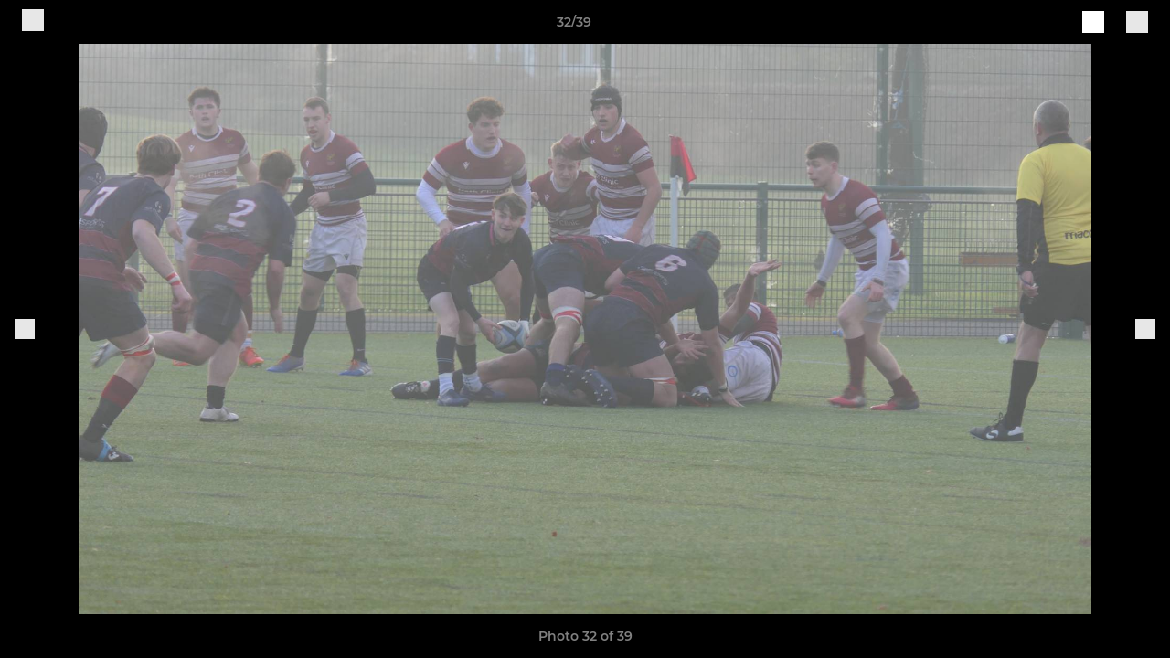

--- FILE ---
content_type: text/javascript
request_url: https://rumcdn.geoedge.be/77ca865b-0a6b-4dee-8c5e-50215fc442e3/grumi.js
body_size: 100899
content:
var grumiInstance = window.grumiInstance || { q: [] };
(function createInstance (window, document, options = { shouldPostponeSample: false }) {
	!function r(i,o,a){function s(n,e){if(!o[n]){if(!i[n]){var t="function"==typeof require&&require;if(!e&&t)return t(n,!0);if(c)return c(n,!0);throw new Error("Cannot find module '"+n+"'")}e=o[n]={exports:{}};i[n][0].call(e.exports,function(e){var t=i[n][1][e];return s(t||e)},e,e.exports,r,i,o,a)}return o[n].exports}for(var c="function"==typeof require&&require,e=0;e<a.length;e++)s(a[e]);return s}({1:[function(e,t,n){var r=e("./config.js"),i=e("./utils.js");t.exports={didAmazonWin:function(e){var t=e.meta&&e.meta.adv,n=e.preWinningAmazonBid;return n&&(t=t,!i.isEmptyObj(r.amazonAdvIds)&&r.amazonAdvIds[t]||(t=e.tag,e=n.amzniid,t.includes("apstag.renderImp(")&&t.includes(e)))},setAmazonParametersToSession:function(e){var t=e.preWinningAmazonBid;e.pbAdId=void 0,e.hbCid=t.crid||"N/A",e.pbBidder=t.amznp,e.hbCpm=t.amznbid,e.hbVendor="A9",e.hbTag=!0}}},{"./config.js":5,"./utils.js":24}],2:[function(e,t,n){var l=e("./session"),r=e("./urlParser.js"),m=e("./utils.js"),i=e("./domUtils.js").isIframe,f=e("./htmlParser.js"),g=e("./blackList").match,h=e("./ajax.js").sendEvent,o=".amazon-adsystem.com",a="/dtb/admi",s="googleads.g.doubleclick.net",e="/pagead/",c=["/pagead/adfetch",e+"ads"],d=/<iframe[^>]*src=['"]https*:\/\/ads.\w+.criteo.com\/delivery\/r\/.+<\/iframe>/g,u={};var p={adsense:{type:"jsonp",callbackName:"a"+ +new Date,getJsUrl:function(e,t){return e.replace("output=html","output=json_html")+"&callback="+t},getHtml:function(e){e=e[m.keys(e)[0]];return e&&e._html_},shouldRender:function(e){var e=e[m.keys(e)[0]],t=e&&e._html_,n=e&&e._snippet_,e=e&&e._empty_;return n&&t||e&&t}},amazon:{type:"jsonp",callbackName:"apstag.renderImp",getJsUrl:function(e){return e.replace("/admi?","/admj?").replace("&ep=%7B%22ce%22%3A%221%22%7D","")},getHtml:function(e){return e.html},shouldRender:function(e){return e.html}},criteo:{type:"js",getJsHtml:function(e){var t,n=e.match(d);return n&&(t=(t=n[0].replace(/iframe/g,"script")).replace(/afr.php|display.aspx/g,"ajs.php")),e.replace(d,t)},shouldRender:function(e){return"loading"===e.readyState}}};function y(e){var t,n=e.url,e=e.html;return n&&((n=r.parse(n)).hostname===s&&-1<c.indexOf(n.pathname)&&(t="adsense"),-1<n.hostname.indexOf(o))&&-1<n.pathname.indexOf(a)&&(t="amazon"),(t=e&&e.match(d)?"criteo":t)||!1}function v(r,i,o,a){e=i,t=o;var e,t,n,s=function(){e.src=t,h({type:"adfetch-error",meta:JSON.stringify(l.meta)})},c=window,d=r.callbackName,u=function(e){var t,n=r.getHtml(e),e=(l.bustedUrl=o,l.bustedTag=n,r.shouldRender(e));t=n,(t=f.parse(t))&&t.querySelectorAll&&(t=m.map(t.querySelectorAll("[src], [href]"),function(e){return e.src||e.href}),m.find(t,function(e){return g(e).match}))&&h({type:"adfetch",meta:JSON.stringify(l.meta)}),!a(n)&&e?(t=n,"srcdoc"in(e=i)?e.srcdoc=t:((e=e.contentWindow.document).open(),e.write(t),e.close())):s()};for(d=d.split("."),n=0;n<d.length-1;n++)c[d[n]]={},c=c[d[n]];c[d[n]]=u;var u=r.getJsUrl(o,r.callbackName),p=document.createElement("script");p.src=u,p.onerror=s,p.onload=function(){h({type:"adfetch-loaded",meta:JSON.stringify(l.meta)})},document.scripts[0].parentNode.insertBefore(p,null)}t.exports={shouldBust:function(e){var t,n=e.iframe,r=e.url,e=e.html,r=(r&&n&&(t=i(n)&&!u[n.id]&&y({url:r}),u[n.id]=!0),y({html:e}));return t||r},bust:function(e){var t=e.iframe,n=e.url,r=e.html,i=e.doc,o=e.inspectHtml;return"jsonp"===(e=p[y(e)]).type?v(e,t,n,o):"js"===e.type?(t=i,n=r,i=(o=e).getJsHtml(n),l.bustedTag=n,!!o.shouldRender(t)&&(t.write(i),!0)):void 0},checkAndBustFriendlyAmazonFrame:function(e,t){(e=e.defaultView&&e.defaultView.frameElement&&e.defaultView.frameElement.id)&&e.startsWith("apstag")&&(l.bustedTag=t)}}},{"./ajax.js":3,"./blackList":4,"./domUtils.js":8,"./htmlParser.js":13,"./session":21,"./urlParser.js":23,"./utils.js":24}],3:[function(e,t,n){var i=e("./utils.js"),o=e("./config.js"),r=e("./session.js"),a=e("./domUtils.js"),s=e("./jsUtils.js"),c=e("./methodCombinators.js").before,d=e("./tagSelector.js").getTag,u=e("./constants.js"),e=e("./natives.js"),p=e.fetch,l=e.XMLHttpRequest,m=e.Request,f=e.TextEncoder,g=e.postMessage,h=[];function y(e,t){e(t)}function v(t=null){i.forEach(h,function(e){y(e,t)}),h.push=y}function b(e){return e.key=r.key,e.imp=e.imp||r.imp,e.c_ver=o.c_ver,e.w_ver=r.wver,e.w_type=r.wtype,e.b_ver=o.b_ver,e.ver=o.ver,e.loc=location.href,e.ref=document.referrer,e.sp=r.sp||"dfp",e.cust_imp=r.cust_imp,e.cust1=r.meta.cust1,e.cust2=r.meta.cust2,e.cust3=r.meta.cust3,e.caid=r.meta.caid,e.scriptId=r.scriptId,e.crossOrigin=!a.isSameOriginWin(top),e.debug=r.debug,"dfp"===r.sp&&(e.qid=r.meta.qid),e.cdn=o.cdn||void 0,o.accountType!==u.NET&&(e.cid=r.meta&&r.meta.cr||123456,e.li=r.meta.li,e.ord=r.meta.ord,e.ygIds=r.meta.ygIds),e.at=o.accountType.charAt(0),r.hbTag&&(e.hbTag=!0,e.hbVendor=r.hbVendor,e.hbCid=r.hbCid,e.hbAdId=r.pbAdId,e.hbBidder=r.pbBidder,e.hbCpm=r.hbCpm,e.hbCurrency=r.hbCurrency),"boolean"==typeof r.meta.isAfc&&(e.isAfc=r.meta.isAfc,e.isAmp=r.meta.isAmp),r.meta.hasOwnProperty("isEBDA")&&"%"!==r.meta.isEBDA.charAt(0)&&(e.isEBDA=r.meta.isEBDA),r.pimp&&"%_pimp%"!==r.pimp&&(e.pimp=r.pimp),void 0!==r.pl&&(e.preloaded=r.pl),e.site=r.site||a.getTopHostname(),e.site&&-1<e.site.indexOf("safeframe.googlesyndication.com")&&(e.site="safeframe.googlesyndication.com"),e.isc=r.isc,r.adt&&(e.adt=r.adt),r.isCXM&&(e.isCXM=!0),e.ts=+new Date,e.bdTs=o.bdTs,e}function w(t,n){var r=[],e=i.keys(t);return void 0===n&&(n={},i.forEach(e,function(e){void 0!==t[e]&&void 0===n[e]&&r.push(e+"="+encodeURIComponent(t[e]))})),r.join("&")}function E(e){e=i.removeCaspr(e),e=r.doubleWrapperInfo.isDoubleWrapper?i.removeWrapperXMP(e):e;return e=4e5<e.length?e.slice(0,4e5):e}function j(t){return function(){var e=arguments[0];return e.html&&(e.html=E(e.html)),e.tag&&(e.tag=E(e.tag)),t.apply(this,arguments)}}e=c(function(e){var t;e.hasOwnProperty("byRate")&&!e.byRate||(t=a.getAllUrlsFromAllWindows(),"sample"!==e.r&&"sample"!==e.bdmn&&t.push(e.r),e[r.isPAPI&&"imaj"!==r.sp?"vast_content":"tag"]=d(),e.urls=JSON.stringify(t),e.hc=r.hc,e.vastUrls=JSON.stringify(r.vastUrls),delete e.byRate)}),c=c(function(e){e.meta=JSON.stringify(r.meta),e.client_size=r.client_size});function O(e,t){var n=new l;n.open("POST",e),n.setRequestHeader("Content-type","application/x-www-form-urlencoded"),n.send(w(t))}function A(t,e){return o=e,new Promise(function(t,e){var n=(new f).encode(w(o)),r=new CompressionStream("gzip"),i=r.writable.getWriter();i.write(n),i.close(),new Response(r.readable).arrayBuffer().then(function(e){t(e)}).catch(e)}).then(function(e){e=new m(t,{method:"POST",body:e,mode:"no-cors",headers:{"Content-type":"application/x-www-form-urlencoded","Accept-Language":"gzip"}});p(e)});var o}function T(e,t){p&&window.CompressionStream?A(e,t).catch(function(){O(e,t)}):O(e,t)}function _(e,t){r.hasFrameApi&&!r.frameApi?g.call(r.targetWindow,{key:r.key,request:{url:e,data:t}},"*"):T(e,t)}r.frameApi&&r.targetWindow.addEventListener("message",function(e){var t=e.data;t.key===r.key&&t.request&&(T((t=t.request).url,t.data),e.stopImmediatePropagation())});var I,x={};function k(r){return function(n){h.push(function(e){if(e&&e(n),n=b(n),-1!==r.indexOf(o.reportEndpoint,r.length-o.reportEndpoint.length)){var t=r+w(n,{r:!0,html:!0,ts:!0});if(!0===x[t]&&!(n.rbu||n.is||3===n.rdType||n.et))return}x[t]=!0,_(r,n)})}}let S="https:",C=S+o.apiUrl+o.reportEndpoint;t.exports={sendInit:s.once(c(k(S+o.apiUrl+o.initEndpoint))),sendReport:e(j(k(S+o.apiUrl+o.reportEndpoint))),sendError:k(S+o.apiUrl+o.errEndpoint),sendDebug:k(S+o.apiUrl+o.dbgEndpoint),sendStats:k(S+o.apiUrl+(o.statsEndpoint||"stats")),sendEvent:(I=k(S+o.apiUrl+o.evEndpoint),function(e,t){var n=o.rates||{default:.004},t=t||n[e.type]||n.default;Math.random()<=t&&I(e)}),buildRbuReport:e(j(b)),sendRbuReport:_,processQueue:v,processQueueAndResetState:function(){h.push!==y&&v(),h=[]},setReportsEndPointAsFinished:function(){x[C]=!0},setReportsEndPointAsCleared:function(){delete x[C]}}},{"./config.js":5,"./constants.js":6,"./domUtils.js":8,"./jsUtils.js":14,"./methodCombinators.js":16,"./natives.js":17,"./session.js":21,"./tagSelector.js":22,"./utils.js":24}],4:[function(e,t,n){var d=e("./utils.js"),r=e("./config.js"),u=e("./urlParser.js"),i=r.domains,o=r.clkDomains,e=r.bidders,a=r.patterns.wildcards;var s,p={match:!1};function l(e,t,n){return{match:!0,bdmn:e,ver:t,bcid:n}}function m(e){return e.split("").reverse().join("")}function f(n,e){var t,r;return-1<e.indexOf("*")?(t=e.split("*"),r=-1,d.every(t,function(e){var e=n.indexOf(e,r+1),t=r<e;return r=e,t})):-1<n.indexOf(e)}function g(e,t,n){return d.find(e,t)||d.find(e,n)}function h(e){return e&&"1"===e.charAt(0)}function c(c){return function(e){var n,r,i,e=u.parse(e),t=e&&e.hostname,o=e&&[e.pathname,e.search,e.hash].join("");if(t){t=[t].concat((e=(e=t).split("."),d.fluent(e).map(function(e,t,n){return n.shift(),n.join(".")}).val())),e=d.map(t,m),t=d.filter(e,function(e){return void 0!==c[e]});if(t&&t.length){if(e=d.find(t,function(e){return"string"==typeof c[e]}))return l(m(e),c[e]);var a=d.filter(t,function(e){return"object"==typeof c[e]}),s=d.map(a,function(e){return c[e]}),e=d.find(s,function(t,e){return r=g(d.keys(t),function(e){return f(o,e)&&h(t[e])},function(e){return f(o,e)}),n=m(a[e]),""===r&&(e=s[e],i=l(n,e[r])),r});if(e)return l(n,e[r],r);if(i)return i}}return p}}function y(e){e=e.substring(2).split("$");return d.map(e,function(e){return e.split(":")[0]})}t.exports={match:function(e,t){var n=c(i);return t&&"IFRAME"===t.toUpperCase()&&(t=c(o)(e)).match?(t.rdType=2,t):n(e)},matchHB:(s=c(e),function(e){var e=e.split(":"),t=e[0],e=e[1],e="https://"+m(t+".com")+"/"+e,e=s(e);return e.match&&(e.bdmn=t),e}),matchAgainst:c,matchPattern:function(t){var e=g(d.keys(a),function(e){return f(t,e)&&h(a[e])},function(e){return f(t,e)});return e?l("pattern",a[e],e):p},isBlocking:h,getTriggerTypes:y,removeTriggerType:function(e,t){var n,r=(i=y(e.ver)).includes(t),i=1<i.length;return r?i?(e.ver=(n=t,(r=e.ver).length<2||"0"!==r[0]&&"1"!==r[0]||"#"!==r[1]||(i=r.substring(0,2),1===(t=r.substring(2).split("$")).length)?r:0===(r=t.filter(function(e){var t=e.indexOf(":");return-1===t||e.substring(0,t)!==n})).length?i.slice(0,-1):i+r.join("$")),e):p:e}}},{"./config.js":5,"./urlParser.js":23,"./utils.js":24}],5:[function(e,t,n){t.exports={"ver":"0.1","b_ver":"0.5.480","blocking":true,"rbu":0,"hcpmConfig":{"4":{"cpm":4,"cur":"USD"},"12":{"cpm":4,"cur":"USD"}},"silentRbu":0,"signableHosts":[],"onRbu":1,"samplePercent":-1,"debug":true,"accountType":"publisher","impSampleRate":0.009,"statRate":0.05,"apiUrl":"//gw.geoedge.be/api/","initEndpoint":"init","reportEndpoint":"report","statsEndpoint":"stats","errEndpoint":"error","dbgEndpoint":"debug","evEndpoint":"event","filteredAdvertisersEndpoint":"v1/config/filtered-advertisers","rdrBlock":true,"ipUrl":"//rumcdn.geoedge.be/grumi-ip.js","altTags":[],"hostFilter":[],"maxHtmlSize":0.4,"reporting":true,"advs":{},"creativeWhitelist":{},"heavyAd":true,"cdn":"cloudfront","domains":{"moc.btrosdaeuh.4v-tsaesu-btr":"1#1:64607","zyx.ubdstr":"1#1:64607","ten.dferuza.10z.xafewf3eed7dxbdd-vic":"1#1:64607","pohs.ynnusolleh":"1#1:64607","knil.ppa.t2xk":"1#1:64607","moc.danosiof.st":"1#1:64607","moc.xdanoev.10-xda":"1#1:64607","ten.tnorfduolc.zjnukhvghq9o2d":"1#1:64607","moc.8831agem":"1#1:64607","zyx.daibompxe":"1#1:64607","moc.daeha-tseb":"1#1:64607","ofni.htaprider.3su-og":"1#1:64607","moc.zkbsda":"1#1:64607","moc.gnicnanif-noznif":"1#1:64607","ppa.yfilten.0c2276ee-95011102106202-taigalp-eralfduolc":"1#1:64607","pohs.1340-ue-nepo-tnuocca-ssenissub":"1#1:64607","ten.nevahobnu":"1#1:64607","ten.swodniw.eroc.bew.31z.7110023033e3033e3033e":"1#1:64607","ten.swodniw.eroc.bew.31z.100cxn62odd10nniw51":"1#1:64607","ppa.naecolatigidno.8d8oo-2-ppa-nihcru":"1#1:64607","tser.aenavnappa":"1#1:64607","moc.seizirp.9":"1#1:64607","tser.ordyhensid":"1#1:64607","tser.ullosneirt":"1#1:64607","ppa.naecolatigidno.99opw-ppa-gnitrac":"1#1:64607","orp.newradmyglamirp":"1#1:64607","ten.swodniw.eroc.bolb.0014tluavxepa":"1#1:64607","moc.yksllewerup":"1#1:64607","moc.ppaukoreh.f06006e594dc-16578-kaep-neddih":"1#1:64607","ten.swodniw.eroc.bew.31z.4210123033e3033e3033e":"1#1:64607","pohs.orokuy":"1#1:64607","ppa.yfilten.867bc335-72200102106202-taigalp-eralfduolc":"1#1:64607","su.seirevocsidgnidnert":"1#1:64607","ppa.naecolatigidno.x3ul4-ppa-krahs":"1#1:64607","nuf.enozgniw.yalp":"1#1:64607","moc.tebxx22.xx":"1#1:64607","moc.ssalgsdnertefiltrams":"1#1:64607","moc.latrophcetegdirb.g67qff37ccbuhgsp6o5d":"1#1:64607","moc.orpyromemxam":"1#1:64607","moc.tfosenivgatoodikiw.kx4i":"1#1:64607","moc.sbalshtlaeh":"1#1:64607","tser.rolavimrev":"1#1:64607","gro.teniyar":"1#1:64607","ppa.naecolatigidno.945r5-sseinsub-layor":"1#1:64607","ppa.naecolatigidno.oolr7-nasa-agoy":"1#1:64607","pot.qcfyrr":"1#1:64607","moc.liimsf":"1#1:64607","ppa.yfilten.066a1c15-44536112106202-taigalp-eralfduolc":"1#1:64607","evil.kuderucessdnefedcp":"1#1:64607","ni.oc.yfirevnamuh.0oiiuf37ccbuh0glko5d":"1#1:64607","moc.tsulfoezalb.ps":"1#1:64607","zyx.77ayakasib":"1#1:64607","evil.bzpqerp":"1#1:64607","pot.jltqknpnl":"1#1:64607","moc.ppaukoreh.eb71185df327-seton-eslupetsat":"1#1:64607","sbs.iyiqeso":"1#1:64607","ten.swodniw.eroc.bew.31z.02ohce3033e10123033e":"1#1:64607","zyx.akanasemakpohs":"1#1:64607","ppa.lecrev.100fiton-elppa":"1#1:64607","wp.yartnadrev.rh":"1#1:64607","ppa.yfilten.a614a7c1-40400102106202-taigalp-eralfduolc":"1#1:64607","moc.potbuhrevocsid":"1#1:64607","moc.balyenruojssenllew.llew":"1#1:64607","moc.enizagamhtlaehgnidael":"1#1:64607","gro.enilnoweivnepo":"1#1:64607","moc.snalphtlaeheebysub":"1#1:64607","moc.niksaramsoc":"1#1:64607","moc.ppaeerfytinifni.oirepo":"1#1:64607","moc.ppaukoreh.93e873753d8e-seton-reyaletsat":"1#1:64607","evil.kuerucessdnefedcp":"1#1:64607","moc.etiusnedragilmedab":"1#1:64607","pohs.wtoudoudip":"1#1:64607","moc.ppaukoreh.b2c6622100a5-sepicer-xirtamdoof":"1#1:64607","ppa.lecrev.200itton-elppa":"1#1:64607","moc.ovivtcerid.www":"1#1:64607","moc.sgninrae-ycnerruc":"1#1:64607","ten.swodniw.eroc.bew.31z.6rorresoinajht12":"1#1:64607","niw.g56ocnip":"1#1:64607","moc.rednerno.kniltpircsppwen":"1#1:64607","ppa.yfilten.78c48780-91410102106202-taigalp-eralfduolc":"1#1:64607","ppa.yfilten.733ea41e-34801102106202-taigalp-eralfduolc":"1#1:64607","ppa.yfilten.42f16b16-15801102106202-taigalp-eralfduolc":"1#1:64607","etis.cilrebafym":"1#1:64607","orp.dnuoraderp":"1#1:64607","ppa.naecolatigidno.ksxd8-ppa-hsifdlog":"1#1:64607","enilno.luzaahnixiac":"1#1:64607","ppa.naecolatigidno.l5ym3-ppa-noil-aes":"1#1:64607","etis.seirotsdnuobhtrae":"1#1:64607","moc.scitsalpitagarp":"1#1:64607","ppa.yfilten.a07befd1-32211102106202-taigalp-eralfduolc":"1#1:64607","ppa.yfilten.1a05a321-94804102106202-taigalp-eralfduolc":"1#1:64607","moc.raelcsdnertefiltrams":"1#1:64607","enilno.isewtywen":"1#1:64607","ppa.yfilten.662f1ca2-80156102106202-taigalp-eralfduolc":"1#1:64607","sotua.trams-reffolaiceps-ecnahc-gnivig.www":"1#1:64607","moc.ppaeerfytinifni.inidrev":"1#1:64607","niw.k50ocnip":"1#1:64607","zyx.fartotco":"1#1:64607","gnivil.erocssenllew":"1#1:64607","orp.rf-enozgaid":"1#1:64607","ten.arollesue":"1#1:64607","moc.aryimartsoneqlah":"1#1:64607","retnec.idutseusni":"1#1:64607","ppa.naecolatigidno.hq4hq-ppa-hsifdlog":"1#1:64607","orp.aviresnit":"1#1:64607","orp.ivneroc":"1#1:64607","sbs.anirouqlev":"1#1:64607","pohs.aroqleb":"1#1:64607","ten.swodniw.eroc.bew.31z.9ohce3033e10123033e":"1#1:64607","moc.selamkniwtyag":"1#1:64607","moc.gatbm.ndc":"1#1:64607","ten.dferuza.10z.2eybzhxerhgbjgca-rle":"1#1:64607","pot.xelfdib.zaktn":"1#1:64607","moc.xtamytni":"1#1:64607","moc.sm-tniopxda.4v-tsaesu-btr":"1#1:64607","moc.sesulplexip.tsaesu-btr":"1#1:64607","moc.gatbm":"1#1:64607","moc.as.krapsykcul":"1#1:64607","gs.pnf":"1#1:64607","ofni.htaprider.1su-og":"1#1:64607","moc.btr-mueda.rekcart":"1#1:64607","ten.tnorfduolc.g4pvzepdaeq1d":"1#1:64607","moc.sgtvo.ndc":"1#1:64607","pot.707185-etilx1":"1#1:64607","ten.yawa-em-llor":"1#1:64607","emem.allizda":"1#1:64607","au.777":"1#1:64607","moc.kkcilcymkcart":"1#1:64607","moc.tenerevocsidpot.apl":"1#1:64607","moc.enozselcitra-emirp":"1#1:64607","moc.hsifratstnaligiv":"1#1:64607","ppa.yfilten.75dc61ad-21111102106202-taigalp-eralfduolc":"1#1:64607","etis.kuaw-sdyaps-nef":"1#1:64607","ten.swodniw.eroc.bew.31z.9x2k7m5r":"1#1:64607","orp.rrahgcepxe":"1#1:64607","tser.ilppalraps":"1#1:64607","tser.abaicfarts":"1#1:64607","enilno.buheracaid":"1#1:64607","etis.hctulcraeg":"1#1:64607","etis.yalptelmah":"1#1:64607","uoyc.yzivnif":"1#1:64607","tseuq.tluavkcots":"1#1:64607","sbs.olivatnero":"1#1:64607","moc.tekcbe":"1#1:64607","moc.ppaukoreh.9b28a8f40f78-seton-skcartetsat":"1#1:64607","moc.esirrevocsid":"1#1:64607","kcilc.mrofobor":"1#1:64607","ppa.yfilten.e12f7270-03148002106202-taigalp-eralfduolc":"1#1:64607","di.lodid.golb":"1#1:64607","ppa.yfilten.ec2e1d6d-74901102106202-taigalp-eralfduolc":"1#1:64607","ppa.yfilten.e6efe4f3-83011102106202-taigalp-eralfduolc":"1#1:64607","orp.euqen-77ecnanif":"1#1:64607","evil.kuseitirucestcefrepcp":"1#1:64607","etis.skcirtsuinegssenllew":"1#1:64607","ppa.lecrev.1000acifiton-ilppa":"1#1:64607","pohs.onihsay":"1#1:64607","moc.skrowavonarim":"1#1:64607","ten.swodniw.eroc.bew.31z.6n7q8p4t":"1#1:64607","tser.ilpxecslob":"1#1:64607","moc.ylbeew.10dractflg":"1#1:64607","tser.nigaplilag":"1#1:64607","enilno.axeqlu":"1#1:64607","etis.espilce-ogib":"1#1:64607","orp.onarueipas":"1#1:64607","orp.lexipgisoc":"1#1:64607","moc.ppaukoreh.f12d27dbbce8-04008-eltsac-eneres":"1#1:64607","ppa.naecolatigidno.otfo6-ppa-supotco":"1#1:64607","zyx.ggototinuj":"1#1:64607","ppa.naecolatigidno.fqgs9-ppa-daehremmah":"1#1:64607","moc.iasswendlrow":"1#1:64607","ten.hlatot.oirepo":"1#1:64607","moc.secapsnaecolatigid.ndc.1pgs.11b4a7232638ab6f-od":"1#1:64607","moc.secapsnaecolatigid.ndc.3cyn.ff4443161b763999-od":"1#1:64607","tser.panacallop":"1#1:64607","orp.nacnittair":"1#1:64607","etis.elxarac":"1#1:64607","moc.latrophcetegdirb.08khif37ccbuh0imao5d":"1#1:64607","ppa.yfilten.7971e81a-71601102106202-taigalp-eralfduolc":"1#1:64607","moc.yadotsgnivaserutuf":"1#1:64607","moc.yliadhcetero":"1#1:64607","ten.swodniw.eroc.bolb.hqlpeopyvklnzeyedriy2105":"1#1:64607","moc.etisregnitsoh.419158-retsyo-egnaro":"1#1:64607","orp.poeraacpuc":"1#1:64607","ni.oc.kcilctobor.0vp9hf37ccbuh08q8o5d":"1#1:64607","enilno.rohcnaniarb":"1#1:64607","moc.95rtsadak":"1#1:64607","ppa.yfilten.e3afb78c-80501102106202-taigalp-eralfduolc":"1#1:64607","ppa.yfilten.bfbb7d7a-44701102106202-taigalp-eralfduolc":"1#1:64607","su.noitamrofniyadot":"1#1:64607","kcilc.reswoh":"1#1:64607","ofni.fsmr.05omorp":"1#1:64607","etis.etiusskcub":"1#1:64607","ten.swodniw.eroc.bew.91z.1yyapulnnna":"1#1:64607","pohs.shcetniarbingoc":"1#1:64607","tser.iccirilehc":"1#1:64607","evil.kuderucesdetavitcacp":"1#1:64607","orp.etneipas-77ecnanif":"1#1:64607","ten.swodniw.eroc.bolb.oxyezqoexcfzuxnzodpc9004":"1#1:64607","moc.xenozcnysaidem":"1#1:64607","ten.swodniw.eroc.bew.31z.pohserutinrufrutuf":"1#1:64607","moc.plehlatsyrcecaps.dnal":"1#1:64607","moc.krt4bbzqo.www":"1#1:64607","moc.lanruojssenlleweroc.satinretea":"1#1:64607","moc.dlarehlanruojswen":"1#1:64607","orp.01249-etilx1":"1#1:64607","moc.asuretnuhselpmas.91":"1#1:64607","ppa.yfilten.f662769b-65704102106202-taigalp-eralfduolc":"1#1:64607","ten.swodniw.eroc.bew.31z.pohsydoow":"1#1:64607","ten.swodniw.eroc.bew.31z.7k2r9m6x":"1#1:64607","kcilc.eemitovon":"1#1:64607","moc.ppaukoreh.2fab210a4f90-seton-nigirolaem":"1#1:64607","moc.ppaukoreh.6cee4bf34309-osnsoi":"1#1:64607","evil.42eralfswen":"1#1:64607","retnec.aicositnac":"1#1:64607","ppa.naecolatigidno.smaws-ppa-retsbol":"1#1:64607","ppa.yfilten.23104d11-94503112106202-taigalp-eralfduolc":"1#1:64607","ppa.yfilten.ff43ae6b-74833112106202-taigalp-eralfduolc":"1#1:64607","ten.swodniw.eroc.bolb.kknsvssyvtorgljysjmo3006":"1#1:64607","moc.salemuj":"1#1:64607","moc.ppaukoreh.7d928e03c034-oisnecsaercatnadnuba":"1#1:64607","ten.tnorfduolc.olbt2ob4uknjd":"1#1:64607","moc.ecarsussap.441075-tsetal":"1#1:64607","ten.tnorfduolc.64pgc8xmtcuu1d":"1#1:64607","moc.a1sm.ndc":"1#1:64607","moc.kcaskcurazile":"1#1:64607","ten.tnorfduolc.5w8s2qxrbvwy1d":"1#1:64607","moc.semit-lacitcat":"1#1:64607","tra.tfirnimul":"1#1:64607","moc.yawa-em-llor":"1#1:64607","ofni.htaprider.2ue-og":"1#1:64607","ofni.htaprider.8su-og":"1#1:64607","lol.axryui.sppa":"1#1:64607","moc.ecarsussap.331175-tsetal":"1#1:64607","moc.ndcsca":"1#1:64607","pot.uehcetretni":"1#1:64607","moc.ytirucesllawrebycym":"1#1:64607","moc.ridergnorts":"1#1:64607","moc.elytsyhtlaeheb":"1#1:64607","su.mroftalpda.ffrt":"1#1:64607","pohs.ecnerefertenbew6202":"1#1:64607","moc.oozkcihctalflufhtiaf":"1#1:64607","ppa.yfilten.2f7a5f1e-20111102106202-taigalp-eralfduolc":"1#1:64607","ppa.yfilten.a6e13dff-60111102106202-taigalp-eralfduolc":"1#1:64607","ten.swodniw.eroc.bew.31z.5r4k6x9p":"1#1:64607","zyx.latipac-segaw":"1#1:64607","pohs.snoitulosten6202detroppus":"1#1:64607","etis.xevirdotom":"1#1:64607","ppa.naecolatigidno.j5e8w-krowtra":"1#1:64607","retnec.cudbaorgid":"1#1:64607","ppa.naecolatigidno.7in3a-ppa-nwarp-gnik":"1#1:64607","moc.ecnanifbaltiforp":"1#1:64607","gro.retroperyliad":"1#1:64607","moc.seicilopysaeedam":"1#1:64607","ten.swodniw.eroc.bolb.kunvqtfwqqpsovnkjluc2304":"1#1:64607","em.gssm.a8sbx":"1#1:64607","ppa.yfilten.bd7c8d8b-20901102106202-taigalp-eralfduolc":"1#1:64607","enilno.tebxx33.ppapu":"1#1:64607","ten.swodniw.eroc.bew.91z.1yijhakla":"1#1:64607","enilno.raewklisnabru":"1#1:64607","enilno.atsivhtap":"1#1:64607","etis.allitrotdnaocat":"1#1:64607","sbs.uxahasocakikib":"1#1:64607","kcilc.eyawwen":"1#1:64607","moc.ppaukoreh.4e72d8a6944f-86109-nwad-gnirumrum":"1#1:64607","evil.noitcetorpbewwenercp":"1#1:64607","ten.swodniw.eroc.bolb.azuuyndnishpnoocjctn1106":"1#1:64607","moc.ppaukoreh.8bb7a951f8c1-gninekawaercatnadnuba":"1#1:64607","moc.buhdaereirots":"1#1:64607","moc.rraegatsiver":"1#1:64607","ur.1srukenilno":"1#1:64607","kcilc.tsacobor":"1#1:64607","ni.oc.yfirevnamuh.0fabte37ccbuho46kn5d":"1#1:64607","em.gssm.9w7z1":"1#1:64607","moc.niwdtapmeteiluj":"1#1:64607","zyx.ggtolsisarag":"1#1:64607","tif.tamkinqbb":"1#1:64607","moc.ppaukoreh.aea6459eed0d-sepicer-enignekooc":"1#1:64607","pohs.ozbru":"1#1:64607","evil.seidoofotces":"1#1:64607","ppa.naecolatigidno.e4e2u-ppa-laroc":"1#1:64607","enilno.onailatirelleh":"1#1:64607","etis.sixa-ogib":"1#1:64607","etis.ybbucyalp":"1#1:64607","erots.pohsraey13yppah":"1#1:64607","sbs.stresed-eslup-feer-emirp":"1#1:64607","moc.uadetagnoleyrevnib":"1#1:64607","ten.swodniw.eroc.bew.31z.yradnoces-6110123033e3033e3033e":"1#1:64607","moc.ppaukoreh.d08c9cdb7245-oidutslangisnoops":"1#1:64607","moc.ppaukoreh.d992e53cefc8-mutcnasneergeht":"1#1:64607","ppa.yfilten.63b691cb-95501102106202-taigalp-eralfduolc":"1#1:64607","ten.redisnizibwohs.evisulcxe":"1#1:64607","oc.htlaehtepnistrepxe":"1#1:64607","moc.czqwquen.ecnaij":"1#1:64607","enilno.nmoiselppa":"1#1:64607","ppa.yfilten.c10b91c9-93143102106202-taigalp-eralfduolc":"1#1:64607","ten.swodniw.eroc.bew.31z.erotsbuhnoihsaf":"1#1:64607","ni.oc.setagtcennoc.gk7p5f37ccbuh0c5un5d":"1#1:64607","gro.yobelidocorc":"1#1:64607","moc.onaslaed.www":"1#1:64607","kcilc.u00u":"1#1:64607","enilno.syelyub":"1#1:64607","moc.stegdiw-latsyrc":"1#1:64607","moc.dirgaidemwolf":"1#1:64607","kcilc.sailekuk":"1#1:64607","moc.nomlastsafdaets":"1#1:64607","kcilc.tuanobyc":"1#1:64607","moc.ppaukoreh.3d8b3e24a827-yferutinruf":"1#1:64607","moc.gusek.oirepo":"1#1:64607","etis.buhsneergyhtlaeh":"1#1:64607","pot.vg17n1zr":"1#1:64607","orp.repusingoc":"1#1:64607","golb.sulpiaswen.ofni":"1#1:64607","tser.bmeergurri":"1#1:64607","moc.latrophcetegdirb.0d0qgf37ccbuhgs08o5d":"1#1:64607","moc.agitrebitsap":"1#1:64607","moc.alledcca":"1#1:64607","ni.oc.yfirevnamuh.gli2lf37ccbuh8opdo5d":"1#1:64607","ofni.evitsef":"1#1:64607","ppa.yfilten.64e7638e-60800102106202-taigalp-eralfduolc":"1#1:64607","ppa.yfilten.006aef87-54401102106202-taigalp-eralfduolc":"1#1:64607","ppa.yfilten.3e735b52-25401102106202-taigalp-eralfduolc":"1#1:64607","ppa.yfilten.e1edf6b7-60211102106202-taigalp-eralfduolc":"1#1:64607","ppa.yfilten.e06636c0-31211102106202-taigalp-eralfduolc":"1#1:64607","ofni.yltuotguatuat":"1#1:64607","sbs.elozjoribkayah":"1#1:64607","uci.htaphtworg":"1#1:64607","ofni.htaprider.rtluv-og":"1#1:64607","moc.xdanoev.20-xda":"1#1:64607","ofni.htaprider.7su-og":"1#1:64607","pot.idwrbbypgw":"1#1:64607","moc.deloac":"1#1:64607","moc.ur.kculagem":"1#1:64607","moc.noisufsbup-sda.b-rekcart":"1#1:64607","ofni.htaprider.ue-og":"1#1:64607","moc.sgtke.ndc":"1#1:64607","ofni.htaprider.9su-og":"1#1:64607","knil.ppa.ifos":"1#1:64607","ofni.htaprider.4su-og":"1#1:64607","ten.eralgda.enigne.3ettemocda":"1#1:64607","oi.citamdib.711sda":"1#1:64607","ten.hcetiaor.gnikcart":"1#1:64607","uoyc.02swenyraunaj":"1#1:64607","moc.balhctilgarret.kcart":"1#1:64607","ppa.yfilten.3665e52c-60111102106202-taigalp-eralfduolc":"1#1:64607","moc.ppaukoreh.bf657c9f3ae5-buhqitrops":"1#1:64607","moc.ppaukoreh.edca86fea8a1-efdesssoi":"1#1:64607","moc.bulcsdoognteg.12":"1#1:64607","tser.lutiticsba":"1#1:64607","moc.spitevilretteb.yromem":"1#1:64607","orp.dnopscnune":"1#1:64607","moc.srevastekcopeht":"1#1:64607","enilno.doofeltnam":"1#1:64607","etis.moolbetuor":"1#1:64607","moc.enneiditouq-etilativ":"1#1:64607","retnec.agodsomlas":"1#1:64607","ppa.yfilten.79c490f6-93901102106202-taigalp-eralfduolc":"1#1:64607","ten.hlatot.oibdem":"1#1:64607","ten.troperzzubyliad.derutaef":"1#1:64607","pohs.aja-inisid":"1#1:64607","moc.oegneve":"1#1:64607","bulc.weiverhtlaeh":"1#1:64607","moc.tnirpsdnertefiltrams":"1#1:64607","moc.arfnisdnertefiltrams":"1#1:64607","moc.simaretokni":"1#1:64607","oi.krtt.yj8xd":"1#1:64607","pohs.trakysae-yadtseb":"1#1:64607","orp.frafssappa":"1#1:64607","enilno.utoverimitumevuxinun":"1#1:64607","etis.pirtrotcev":"1#1:64607","etis.nevahnap":"1#1:64607","ppa.naecolatigidno.ywu85-effocpohs":"1#1:64607","etis.yttopyttauqs":"1#1:64607","pohs.tdtnlo":"1#1:64607","wp.yartnadrev.ku":"1#1:64607","ppa.yfilten.e81c9162-63901112106202-taigalp-eralfduolc":"1#1:64607","ecaps.sunobcilrebaf":"1#1:64607","moc.ppaukoreh.c27939b1cc34-balohceecips":"1#1:64607","moc.tsulfoezalb":"1#1:64607","moc.sedittfardbew.apl":"1#1:64607","ofni.suortsewokutaol":"1#1:64607","moc.42cirema.aj":"1#1:64607","moc.renniwabla":"1#1:64607","moc.niwababla":"1#1:64607","moc.dtapmexhd":"1#1:64607","ofni.teb7x7gp.ppapu":"1#1:64607","moc.loghh97.awp":"1#1:64607","ppa.yfilten.b4eac7ff-23853102106202-taigalp-eralfduolc":"1#1:64607","moc.ppaukoreh.8c551d99b3c1-sepicer-renroclaem":"1#1:64607","ofni.ytnuobehterahs":"1#1:64607","ni.oc.kcilctobor.0ulmcf37ccbuh04t3o5d":"1#1:64607","moc.secapsnaecolatigid.ndc.1pgs.7d043be235f496ab-od":"1#1:64607","moc.ppaukoreh.c222908d724f-seton-eslupepicer":"1#1:64607","rb.moc.rotagtsohetisuem.3461580.0000215948671ejoheduasatsiver":"1#1:64607","retnec.niselitulg":"1#1:64607","aidem.nisidddair":"1#1:64607","aidem.etnocibsib":"1#1:64607","aidem.emsidccacs":"1#1:64607","moc.golbyhtlaehdem":"1#1:64607","aidem.edrevehgib":"1#1:64607","pleh.suahotcod":"1#1:64607","gro.kcahefildoog":"1#1:64607","ppa.lecrev.2000acifiton-soi-elppa":"1#1:64607","ten.swodniw.eroc.bolb.1020xoberuza":"1#1:64607","sotua.mialcnoipmahclaedtrams.www":"1#1:64607","ur.bupsur":"1#1:64607","moc.ediugxepaytilativ":"1#1:64607","ppa.yfilten.9ade099e-45501102106202-taigalp-eralfduolc":"1#1:64607","ppa.yfilten.5afbdc93-51601102106202-taigalp-eralfduolc":"1#1:64607","moc.dnamedniwoneranem":"1#1:64607","moc.ppaukoreh.642fd39a51d2-ediug-nigirodoof":"1#1:64607","moc.htleweh.www":"1#1:64607","zyx.tnim-remarg":"1#1:64607","moc.ppaukoreh.c6d5602a0b23-ediug-epahsetsat":"1#1:64607","aidem.orripcimod":"1#1:64607","aidem.areegysbus":"1#1:64607","etis.rawerperolag":"1#1:64607","moc.ppaukoreh.e9a8d9f31283-18185-egrog-gnineve":"1#1:64607","zyx.yrekkac":"1#1:64607","moc.hsifratstnelis":"1#1:64607","ten.swodniw.eroc.bew.1z.oleluzri":"1#1:64607","ten.setisbeweruza.10-aisatsae.pgzephffff6bxfqe-vhsvdgajs":"1#1:64607","moc.lolsdnertefiltrams":"1#1:64607","pot.ao98i5f6":"1#1:64607","orp.klehwrtnoc":"1#1:64607","orp.etepssenni":"1#1:64607","moc.latrophcetegdirb.0e4pgf37ccbuh8iv7o5d":"1#1:64607","orp.cartspozza":"1#1:64607","ynapmoc.nevahtfiws.1956p":"1#1:64607","moc.kniledonhcet.g7q3if37ccbuhoev9o5d":"1#1:64607","moc.ppaukoreh.f36d02eb1f3f-ecnadnubagninekawaerca":"1#1:64607","zib.wonerehkcilc.kcart":"1#1:64607","ppa.yfilten.c4c27787-43401102106202-taigalp-eralfduolc":"1#1:64607","ppa.yfilten.5ced7d8c-73111102106202-taigalp-eralfduolc":"1#1:64607","moc.otuasdnertefiltrams":"1#1:64607","moc.norsdnertefiltrams":"1#1:64607","niw.w95ocnip":"1#1:64607","tser.rednuiltuo":"1#1:64607","etisbew.taerutanyeh":"1#1:64607","moc.sredaersgolb":"1#1:64607","ten.swodniw.eroc.bew.91z.11yialjakyh":"1#1:64607","ten.swodniw.eroc.bew.92z.sesiecvresoistsenzzub":"1#1:64607","pohs.drawerxdoof":"1#1:64607","moc.xmznel.2s":"1#1:64607","moc.yy2ka.ndc":"1#1:64607","pot.xelfdib.gskt":"1#1:64607","ten.dferuza.10z.metg5hyevhdfuead-yrc":"1#1:64607","moc.pohscitatseht.t":"1#1:64607","moc.dnmbs.ue.bi":"1#1:64607","evil.sllawnajortitna":"1#1:64607","gro.senildaehhtlaeh":"1#1:64607","orp.buhtylana.ffa":"1#1:64607","moc.oeevo.sda.401sda":"1#1:64607","pot.edondib.buekrt":"1#1:64607","moc.bulcderauqs":"1#1:64607","ofni.htaprider.2su-og":"1#1:64607","teb.knilynit.ndc.z":"1#1:64607","cc.lllla4nuf.yalp":"1#1:64607","ofni.niahcruoy.70624-deef":"1#1:64607","moc.sr1m":"1#1:64607","latigid.nidnelb":"1#1:64607","ni.oc.yfirevnamuh.gm6rte37ccbuh0abln5d":"1#1:64607","moc.wonssdnertefiltrams":"1#1:64607","di.ca.kmu.biligid":"1#1:64607","wp.egdirbnioc.ed":"1#1:64607","orp.lacirtasid":"1#1:64607","tser.krapsnrets":"1#1:64607","enilno.rotacidni-isr":"1#1:64607","enilno.atruvleqixon":"1#1:64607","etis.xwolfraeg":"1#1:64607","etis.eybaa":"1#1:64607","moc.tnelonezavled":"1#1:64607","orp.ikragez-e":"1#1:64607","enilno.yxingoc":"1#1:64607","dlrow.rohtler":"1#1:64607","etis.erocaralos":"1#1:64607","ppa.yfilten.f1910546-70901102106202-taigalp-eralfduolc":"1#1:64607","orp.tebxx22.ppau":"1#1:64607","ur.citemsokcilrebaf":"1#1:64607","pot.4zivnif":"1#1:64607","moc.euqitirc-arucsbo":"1#1:64607","etis.sepicerruohhsur":"1#1:64607","etis.edirtsvan":"1#1:64607","ppa.yfilten.0b55c766-53111112106202-taigalp-eralfduolc":"1#1:64607","moc.rwopbewdaer.apl":"1#1:64607","orp.essidirdec":"1#1:64607","ppa.yfilten.d2f43062-11401102106202-taigalp-eralfduolc":"1#1:64607","golb.ilpohs":"1#1:64607","tif.yddadruoysohw":"1#1:64607","moc.og885ecaps":"1#1:64607","ppa.yfilten.7f11c2be-70743102106202-taigalp-eralfduolc":"1#1:64607","ten.swodniw.eroc.bolb.ypnjtkrlznsrhdqgfqja1005":"1#1:64607","moc.segdirbdaereno":"1#1:64607","moc.ppaukoreh.244de28d2cd7-ediug-nigirokooc":"1#1:64607","orp.fortafoerp":"1#1:64607","orp.cahpaevvar":"1#1:64607","pohs.duolcbewdelggot":"1#1:64607","moc.ppaukoreh.b76536794499-balpoolyraniluc":"1#1:64607","ten.swodniw.eroc.bew.31z.4310123033e3033e3033e":"1#1:64607","wp.yartnadrev.rp":"1#1:64607","moc.avrueop.pl":"1#1:64607","ppa.yfilten.b1cfebb2-24501102106202-taigalp-eralfduolc":"1#1:64607","moc.tenif-hsac":"1#1:64607","etis.tfela-solcyc-llip":"1#1:64607","ten.swodniw.eroc.bew.31z.yradnoces-6110023033e3033e3033e":"1#1:64607","ten.swodniw.eroc.bew.31z.6p9m5n2r":"1#1:64607","moc.etnegruofni":"1#1:64607","ten.swodniw.eroc.bew.31z.3210123033e3033e3033e":"1#1:64607","mom.gnitsac-aic":"1#1:64607","erots.pohsraey14yppah":"1#1:64607","moc.ppaeerfytinifni.nocmeg":"1#1:64607","moc.2bezalbkcab.500-tsae-su.3s.060moctodtfosniwwwessiws":"1#1:64607","ppa.yfilten.a40ca326-10501102106202-taigalp-eralfduolc":"1#1:64607","ppa.yfilten.1ba75f43-63601102106202-taigalp-eralfduolc":"1#1:64607","ppa.yfilten.ebdc75f9-01801102106202-taigalp-eralfduolc":"1#1:64607","ppa.yfilten.4b7ff29a-85703102106202-taigalp-eralfduolc":"1#1:64607","ten.swodniw.eroc.bew.31z.yradnoces-3110023033e3033e3033e":"1#1:64607","etis.verotom":"1#1:64607","ten.swodniw.eroc.bew.31z.6q2x9p4n":"1#1:64607","ppa.naecolatigidno.pniix-ppa-nihcru":"1#1:64607","ppa.naecolatigidno.e4nt6-ppa-surlaw":"1#1:64607","moc.ppaukoreh.c8cab5cd7698-ediug-noisufecips":"1#1:64607","moc.ppaukoreh.2870e10c3b4d-seton-maertslaem":"1#1:64607","orp.arovires":"1#1:64607","moc.yfevila.ssenllew":"1#1:64607","pohs.socsidniw":"1#1:64607","moc.susucofssenllew":"1#1:64607","moc.ekaepngisedeno.apl":"1#1:64607","ten.swodniw.eroc.bolb.qnlxoabjhhlrzprkskja7206":"1#1:64607","moc.etinuworg":"1#1:64607","moc.lanruojssenlleweroc.aniter":"1#1:64607","ppa.yfilten.ef31234f-24401102106202-taigalp-eralfduolc":"1#1:64607","ppa.yfilten.63b6a02b-44401102106202-taigalp-eralfduolc":"1#1:64607","oi.bew24.oibdem":"1#1:64607","moc.iuosirap":"1#1:64607","rb.moc.orgenivlaoirotirret":"1#1:64607","ten.swodniw.eroc.bew.31z.1q7k4t9x":"1#1:64607","ten.swodniw.eroc.bew.31z.9p4x5r8k":"1#1:64607","gro.reggolbi.oneeuq":"1#1:64607","tif.moolbtekcor.045y2":"1#1:64607","moc.thcirhcaned.oveunle":"1#1:64607","ni.gnikrowduolc":"1#1:64607","ppa.naecolatigidno.m4dqq-ppa-daehremmah":"1#1:64607","etis.nowhcilk":"1#1:64607","tser.necnipdlom":"1#1:64607","tser.cagemsraen":"1#1:64607","ten.lntiderk":"1#1:64607","etisbew.zoervc":"1#1:64607","ed.tepatyrop":"1#1:64607","ed.regnylreg":"1#1:64607","ten.sppacitatseruza.4.01f7c12e0-hcaeb-ylloj":"1#1:64607","moc.topsgolb.azotekram":"1#1:64607","enilno.oilofkert":"1#1:64607","moc.evawreviri":"1#1:64607","moc.tnimerans.tcetorp":"1#1:64607","gro.ekolydnac":"1#1:64607","moc.aidem-sserpxeila.stessa":"1#1:64607","moc.pezpmjcm":"1#1:64607","moc.300ygolonhcet-gnivres.krt":"1#1:64607","moc.nipshctilg":"1#1:64607","moc.krowten-xulfneddih":"1#1:64607","kcilc.npv-tcennoc":"1#1:64607","ten.tnorfduolc.a7ftfuq9zux42d":"1#1:64607","pot.kcart-roc":"1#1:64607","enilno.kcartgma.kcart":"1#1:64607","ur.venkilrebaf":"1#1:64607","moc.snioc-noznif":"1#1:64607","lol.eriwswen":"1#1:64607","moc.opbtsewtsae.www":"1#1:64607","ten.swodniw.eroc.bew.91z.1yiirgnal":"1#1:64607","moc.eddetagnoleyrev":"1#1:64607","moc.nozredaerswen":"1#1:64607","ni.oc.kcilctobor.gg4off37ccbuhgjn6o5d":"1#1:64607","enilno.ronixaluqrev":"1#1:64607","moc.skrowesuohleehw":"1#1:64607","orp.onketnomil":"1#1:64607","ppa.naecolatigidno.lijau-2-ppa-hsifnoil":"1#1:64607","ten.swodniw.eroc.bew.31z.pohsyenoot":"1#1:64607","moc.sdddrofla":"1#1:64607","ppa.yfilten.f52bc0e9-91040102106202-taigalp-eralfduolc":"1#1:64607","gro.etisehcin.oibdem":"1#1:64607","ppa.naecolatigidno.296t7-ppa-nihplod":"1#1:64607","moc.egapsdnertefiltrams":"1#1:64607","moc.orpsdnertefiltrams":"1#1:64607","erots.swodniw-www.adhc-otua":"1#1:64607","ur.46lavirp":"1#1:64607","ur.ayndoges-sruk":"1#1:64607","moc.troppustnailirb":"1#1:64607","tser.oddaroreih":"1#1:64607","tser.namongammi":"1#1:64607","etis.aiv-xyz":"1#1:64607","etis.iuasa":"1#1:64607","etisbew.llewlativ":"1#1:64607","pohs.lanonoihsaf":"1#1:64607","moc.ezauw.oneeuq":"1#1:64607","ten.swodniw.eroc.bolb.tpjtoosnxazaghivqktp3104":"1#1:64607","ofni.tiewah":"1#1:64607","ur.cilrebafaes":"1#1:64607","ten.swodniw.eroc.bew.31z.allebthgie":"1#1:64607","ofni.zagtiforpetfengk":"1#1:64607","ppa.yfilten.075652c2-10659002106202-taigalp-eralfduolc":"1#1:64607","ten.nuf4klat.nocmeg":"1#1:64607","moc.ayajikohatam":"1#1:64607","ppa.erotspivqbb":"1#1:64607","kni.erots-oznek":"1#1:64607","moc.ezauw.oirepo":"1#1:64607","gro.draob-ym.arativ":"1#1:64607","orp.subitatpulov-77ecnanif":"1#1:64607","ten.swodniw.eroc.bolb.6173tropnez":"1#1:64607","pot.hbrntb84":"1#1:64607","ts.ppu.bew-ntmgn":"1#1:64607","etis.rotcevsalta":"1#1:64607","etis.daertrac":"1#1:64607","moc.gniknab-noznif":"1#1:64607","ten.swodniw.eroc.bew.92z.secivresoioeskrowten":"1#1:64607","ofni.mils-og.2la":"1#1:64607","uci.ccasakidik":"1#1:64607","zyx.etnemelcisyed":"1#1:64607","moc.rednerno.putesseayraunajym":"1#1:64607","ppa.yfilten.7735efc5-93500102106202-taigalp-eralfduolc":"1#1:64607","etis.ssenllewerocemirp":"1#1:64607","moc.duolcbewtac":"1#1:64607","moc.elytsefilymtuoba.esnilrv":"1#1:64607","moc.atsivnero":"1#1:64607","moc.udenefgnehz.mnaij":"1#1:64607","moc.abassahuom":"1#1:64607","moc.ppaukoreh.7a6899392fa0-06387-flehs-gniliob":"1#1:64607","ten.swodniw.eroc.bew.31z.1q8t7p4n":"1#1:64607","evil.nalodoz.www":"1#1:64607","ppa.naecolatigidno.8h4p7-ppa-hsifknom":"1#1:64607","moc.eddetagnoleyrevnib":"1#1:64607","pot.tmmvdp8g":"1#1:64607","enilno.otaros":"1#1:64607","etis.orimuf":"1#1:64607","moc.ppaukoreh.e1d7b1f69476-sepicer-esluprovalf":"1#1:64607","moc.ppaukoreh.185fa0c39f57-seton-noisufetsat":"1#1:64607","evil.sgtnwahs":"1#1:64607","aidem.bnrohlatr":"1#1:64607","enilno.slppus":"1#1:64607","ppa.yfilten.ed68a304-41940112106202-taigalp-eralfduolc":"1#1:64607","ppa.yfilten.803a7b67-05501112106202-taigalp-eralfduolc":"1#1:64607","ten.swodniw.eroc.bolb.detpmorpnu":"1#1:64607","ten.orugesetnelbma":"1#1:64607","moc.reggacnuy":"1#1:64607","niw.u84ocnip":"1#1:64607","kcilc.tniopofni":"1#1:64607","ppa.yfilten.7f9debb4-60501102106202-taigalp-eralfduolc":"1#1:64607","ppa.yfilten.76653c73-35401102106202-taigalp-eralfduolc":"1#1:64607","ppa.yfilten.099da932-65401102106202-taigalp-eralfduolc":"1#1:64607","ecaps.epis-dilos-keret":"1#1:64607","tser.crotsengic":"1#1:64607","moc.evirdnert-dnif.apl":"1#1:64607","orp.aberpsitni":"1#1:64607","enilno.anitorlasac":"1#1:64607","moc.ppaukoreh.0e3789b25a89-oidutsamaronaphsop":"1#1:64607","zzub.raepeszevs":"1#1:64607","moc.rwopbewdaer":"1#1:64607","orp.ihsucartep":"1#1:64607","moc.tellaw-noznif":"1#1:64607","moc.aciremayliadndnert.02":"1#1:64607","moc.spitnoitcetorpecived.38":"1#1:64607","rab.9341766-etilx1":"1#1:64607","ppa.yfilten.41ecfbcb-60514102106202-taigalp-eralfduolc":"1#1:64607","moc.ppaeerfytinifni.oneeuq":"1#1:64607","enilno.1-ak-diks":"1#1:64607","moc.otrasalleb":"1#1:64607","tser.ovilshcrap":"1#1:64607","moc.urrapucrem":"1#1:64607","retnec.unercdorap":"1#1:64607","evil.teydekooctonmi":"1#1:64607","oi.bew24.hainmo":"1#1:64607","ten.swodniw.eroc.bolb.guqqaokpuwfsdwkdakin5204":"1#1:64607","moc.waxstpuc":"1#1:64607","zib.tegratda.btr.dibver":"1#1:64607","oi.vdarda.ipa":"1#1:64607","enilno.dnimlacigol.tsaesu-btr":"1#1:64607","moc.gnifrus-tsaf.psd":"1#1:64607","emag.lrb":"1#1:64607","zyx.c0i":"1#1:64607","ofni.htaprider.capa-og":"1#1:64607","oi.citamdib.611sda":"1#1:64607","riah.zxertyio.piv":"1#1:64607","zyx.urnopuciovt":"1#1:64607","moc.6ndcmb.ndc":"1#1:64607","ppa.naecolatigidno.d2vj4-ppa-krahs":"1#1:64607","ur.akdiksgolatakcilrebaf":"1#1:64607","ppa.yfilten.e9a6d4d0-14011102106202-taigalp-eralfduolc":"1#1:64607","ppa.yfilten.633f0ec4-03111102106202-taigalp-eralfduolc":"1#1:64607","moc.ycagelyrrac":"1#1:64607","ten.swodniw.eroc.bew.31z.4t8n1m9q":"1#1:64607","moc.tratsevil-moc.regdel":"1#1:64607","moc.anerarirnef":"1#1:64607","uci.drawrofesir":"1#1:64607","moc.ppaukoreh.b5c93af363db-buhxirtlav":"1#1:64607","tser.etnocenerc":"1#1:64607","tser.ikrepsitad":"1#1:64607","tser.arpirartxe":"1#1:64607","moc.bubqfmcf":"1#1:64607","tser.tabbactits":"1#1:64607","tser.lsptniuqs":"1#1:64607","enilno.ezoralizopikemamovofat":"1#1:64607","enilno.avonotro":"1#1:64607","ten.swodniw.eroc.bew.31z.asakob":"1#1:64607","evil.gnortssrednefedcp":"1#1:64607","moc.cihtilpans":"1#1:64607","moc.locotorpwolfefil":"1#1:64607","ppa.yfilten.2d7514b3-60901102106202-taigalp-eralfduolc":"1#1:64607","moc.y516wy.ppapu":"1#1:64607","su.eviltsoobyromem":"1#1:64607","moc.bewsdnertefiltrams":"1#1:64607","moc.stcudorpelbadnert":"1#1:64607","vc.hpilij001.www":"1#1:64607","moc.secapsnaecolatigid.ndc.3cyn.38c444b3d9965bf0-od":"1#1:64607","tser.metirgepra":"1#1:64607","tser.inrotrepyh":"1#1:64607","enilno.axirtnolrev":"1#1:64607","etis.lrvt":"1#1:64607","etis.ytivarg-ogib":"1#1:64607","ten.swodniw.eroc.bew.91z.ppppjjnmbnn":"1#1:64607","ten.dleifhtuosstsitned.www":"1#1:64607","ppa.naecolatigidno.qzpqi-ppa-nihcru":"1#1:64607","enilno.teefretteb":"1#1:64607","moc.rocagretabla":"1#1:64607","pohs.otikuy":"1#1:64607","moc.ppaukoreh.20c85d881853-fejinjksoi":"1#1:64607","ten.swodniw.eroc.bew.31z.9p2m7x5n":"1#1:64607","moc.bzpqcaf":"1#1:64607","aidem.abrabevrep":"1#1:64607","moc.ppaukoreh.90fa912e63ed-emohnailerua":"1#1:64607","moc.ezauw.airolf":"1#1:64607","erots.gninaelcweivraelc":"1#1:64607","ved.segap.re5-0pp.88b6a5f2":"1#1:64607","etis.wolfefil":"1#1:64607","moc.aicetnas.sofni":"1#1:64607","moc.ijeknaitoahc":"1#1:64607","ten.swodniw.eroc.bew.31z.spohsyhsum":"1#1:64607","gro.draob-ym.nocmeg":"1#1:64607","ten.swodniw.eroc.bew.31z.emalg":"1#1:64607","sotua.ecnarusniegarevocelibomotuapaehc.www":"1#1:64607","moc.irtrevnoc.ssentifefilnemow":"1#1:64607","moc.snoitcennoceracemirp.www":"1#1:64607","moc.ecivresotuagrebzuerk":"1#1:64607","moc.ppaukoreh.ad54dbe99f0c-sepicer-noisivlaem":"1#1:64607","enilno.stnenopmocrotaveleocee":"1#1:64607","orp.noivaro":"1#1:64607","latigid.xreveihca":"1#1:64607","moc.yrusaert-noznif":"1#1:64607","ten.swodniw.eroc.bew.31z.ww40naj12":"1#1:64607","pohs.onudnert":"1#1:64607","kni.namgdag":"1#1:64607","ofni.gnabgnolpohc":"1#1:64607","moc.reffoteg2zc.og":"1#1:64607","ppa.yfilten.1b79e87c-24401102106202-taigalp-eralfduolc":"1#1:64607","ppa.yfilten.86c660c5-82801102106202-taigalp-eralfduolc":"1#1:64607","ppa.yfilten.95eaec56-31801102106202-taigalp-eralfduolc":"1#1:64607","ppa.yfilten.fee0e513-33601102106202-taigalp-eralfduolc":"1#1:64607","moc.meahcgnol.www":"1#1:64607","moc.ezauw.oibdem":"1#1:64607","moc.nussdnertefiltrams":"1#1:64607","ten.swodniw.eroc.bew.31z.asanmiu":"1#1:64607","moc.enoztcellettniaidem.apl":"1#1:64607","tser.irfebabosi":"1#1:64607","moc.ppaukoreh.b8128478f0f6-ediug-noisivrovalf":"1#1:64607","ppa.yfilten.d6e4fe13-74839012106202-taigalp-eralfduolc":"1#1:64607","ten.etis-taerg.airolf":"1#1:64607","ten.swodniw.eroc.bew.31z.5210123033e3033e3033e":"1#1:64607","ten.swodniw.eroc.bew.31z.5310123033e3033e3033e":"1#1:64607","moc.knarniftrams.og":"1#1:64607","orp.emaghself":"1#1:64607","moc.ppaukoreh.2e6e1a807c32-seton-nigiroetsat":"1#1:64607","kcilc.ecnerefni-hsac":"1#1:64607","ten.swodniw.eroc.bolb.dsfbdskjfbkdsjbkfsds":"1#1:64607","ten.swodniw.eroc.bew.31z.8q2m4r9x":"1#1:64607","ofni.daolnwodk4":"1#1:64607","ni.oc.kcilctobor.gsir6f37ccbuh8l3vn5d":"1#1:64607","pot.tjpqbmeecvxy":"1#1:64607","gro.igujux":"1#1:64607","evil.edyadotstcetorpcp":"1#1:64607","retnec.nuderartse":"1#1:64607","ppa.yfilten.0754f0ab-95733112106202-taigalp-eralfduolc":"1#1:64607","moc.ppaukoreh.3b90e61168ff-buhaxevor":"1#1:64607","ppa.yfilten.8761a4-ilonnac-ytsez--f058b8b2b0ec1627996f0796":"1#1:64607","ten.swodniw.eroc.bew.31z.allebenin":"1#1:64607","moc.sgtvo":"1#1:64607","ofni.spotreffowen":"1#1:64607","moc.gnifrus-tsaf":"1#1:64607","moc.ruzah-konib.3rt":"1#1:64607","moc.hsilbupdagnitekram":"1#1:64607","zyx.eyeeulav":"1#1:64607","pot.buhrider":"1#1:64607","moc.sgtke":"1#1:64607","moc.scitueparehttsurt":"1#1:64607","moc.edom-dirgweiver.apl":"1#1:64607","ten.swodniw.eroc.bew.91z.1uyynolkimfe":"1#1:64607","enilno.niarbomem":"1#1:64607","kcilc.dnirgyliad":"1#1:64607","ppa.yfilten.ea87841c-83011102106202-taigalp-eralfduolc":"1#1:64607","moc.wonstibahefilyhtlaeh":"1#1:64607","moc.lujarlatahis":"1#1:64607","ten.swodniw.eroc.bew.31z.6n1q4p8t":"1#1:64607","ten.swodniw.eroc.bew.31z.6h6h6h5h6hf23fsdf":"1#1:64607","moc.spotelasalogel.www":"1#1:64607","etis.iuasa.www":"1#1:64607","moc.ppaukoreh.956c757ce787-buhauqiv":"1#1:64607","moc.ppaukoreh.01867a2fa734-buhxcolev":"1#1:64607","etis.noisnepsusevird":"1#1:64607","efil.ifipotuzatopixuvem":"1#1:64607","ofni.zazswenhcet":"1#1:64607","retnec.dupirgraps":"1#1:64607","orp.arotnevox":"1#1:64607","orp.artnelez":"1#1:64607","gro.smumyhtlaeh":"1#1:64607","ur.cilrebafevaliem":"1#1:64607","di.lodid.pl":"1#1:64607","ppa.yfilten.66717188-93901102106202-taigalp-eralfduolc":"1#1:64607","moc.goccnar":"1#1:64607","moc.gnirpssdnertefiltrams":"1#1:64607","ten.swodniw.eroc.bew.31z.5h5h45h454h54h":"1#1:64607","moc.latrophcetegdirb.g6648f37ccbuhof70o5d":"1#1:64607","moc.secivdaresworbnaelc":"1#1:64607","moc.moilatrom.krt":"1#1:64607","ten.ozooo":"1#1:64607","moc.ezisregib":"1#1:64607","moc.suwwolg":"1#1:64607","tser.ednirellv":"1#1:64607","ppa.yfilten.d005f449-24901112106202-taigalp-eralfduolc":"1#1:64607","ppa.yfilten.5ecd8db3-73011112106202-taigalp-eralfduolc":"1#1:64607","moc.ppaukoreh.e2a90a84df28-ksudnietib":"1#1:64607","zyx.etisediug":"1#1:64607","moc.ycnegaoidemodnal":"1#1:64607","moc.nizagamopa":"1#1:64607","moc.anymneddih":"1#1:64607","moc.llabpordenozg.yalp":"1#1:64607","moc.secapsnaecolatigid.ndc.3cyn.3bd40c8413c0c7db-od":"1#1:64607","moc.861lctqc":"1#1:64607","aidem.avnirlupoc":"1#1:64607","erots.pohsraey23yppah":"1#1:64607","sbs.oitnaleryp":"1#1:64607","pohs.soemaya":"1#1:64607","ppa.naecolatigidno.bv3pu-3-ppa-llehsaes":"1#1:64607","orp.mine-77ecnanif":"1#1:64607","moc.ppaukoreh.13cbf653bd54-baloidutsoivikooc":"1#1:64607","moc.ppaukoreh.c10b8b5cf78b-seton-enilepicer":"1#1:64607","gro.uoysekil.hainmo":"1#1:64607","moc.woonrohcnabew.apl":"1#1:64607","ppa.yfilten.11cfe430-83501102106202-taigalp-eralfduolc":"1#1:64607","ten.swodniw.eroc.bew.91z.1yapkunamfv":"1#1:64607","moc.ppaukoreh.a52ca2d3b90a-citehtearobranmutua":"1#1:64607","etis.rednilycevird":"1#1:64607","ppa.naecolatigidno.6vjpj-ppa-diuqs":"1#1:64607","ten.swodniw.eroc.bew.31z.kizb79owlzcsj021egassem":"1#1:64607","ten.swodniw.eroc.bew.31z.spohshsuhp":"1#1:64607","moc.laiciffoselasw":"1#1:64607","moc.gnivileraculg":"1#1:64607","gro.taerg-si.airolf":"1#1:64607","moc.ppaukoreh.bd75ace8345c-ediug-dirgkooc":"1#1:64607","ten.swodniw.eroc.bew.31z.pohsdnomaid":"1#1:64607","golb.yhtlaehwen":"1#1:64607","ppa.yfilten.83701637-45401102106202-taigalp-eralfduolc":"1#1:64607","pot.yppotdiulftug":"1#1:64607","moc.niarsdnertefiltrams":"1#1:64607","moc.yonsdnertefiltrams":"1#1:64607","moc.ximsdnertefiltrams":"1#1:64607","ten.swodniw.eroc.bew.31z.4t9n7x2m":"1#1:64607","moc.topsgolb.azeugov":"1#1:64607","etis.noitingiotom":"1#1:64607","pot.aokxcdtijx":"1#1:64607","moc.secapsnaecolatigid.ndc.3cyn.08343e08aceeade3-od":"1#1:64607","tser.ennartobac":"1#1:64607","moc.ppaukoreh.7fc2f010d4c0-semajnotgnivoc":"1#1:64607","erots.ed-atsorperup":"1#1:64607","ppa.naecolatigidno.cx54b-2-ppa-nwarp-gnik":"1#1:64607","ten.swodniw.eroc.bew.31z.allebruof":"1#1:64607","moc.ytrapsdnertefiltrams":"1#1:64607","moc.ppaukoreh.09ce2103db96-92975-dnalburcs-esnetni":"1#1:64607","cc.30tibbartebgp988.www":"1#1:64607","enilno.yromemtaerg":"1#1:64607","moc.arueoh.pl":"1#1:64607","moc.enozsemaglufyalp":"1#1:64607","moc.evirdnert-dnif":"1#1:64607","moc.kcilckcbrot":"1#1:64607","moc.kmoykotgnikoob":"1#1:64607","tser.usseftssim":"1#1:64607","ten.rfaroiva":"1#1:64607","evil.icjdherp":"1#1:64607","ten.swodniw.eroc.bew.31z.9110123033e3033e3033e":"1#1:64607","moc.ppaukoreh.25637229877a-sepicer-egdirbdoof":"1#1:64607","moc.aekiseprek":"1#1:64607","zyx.niamodniw":"1#1:64607","moc.doowdhgjz.sj":"1#1:64607","moc.321eunevahcnif":"1#1:64607","enilno.dnimlacigol.4v-tsaesu-btr":"1#1:64607","moc.xinus-lepat.3rt":"1#1:64607","ofni.htaprider.6su-og":"1#1:64607","moc.tnetnoc-xepa":"1#1:64607","moc.sdaderk.ndc":"1#1:64607","ppa.naecolatigidno.ycptz-ppa-hsifrats":"1#1:64607","ten.swodniw.eroc.bew.31z.pohsyhsoom":"1#1:64607","ten.swodniw.eroc.bew.74z.sdfdff23fsdfsd":"1#1:64607","ten.swodniw.eroc.bolb.wfxjszgooojeikaxwuav3005":"1#1:64607","moc.syelpelgoog.www":"1#1:64607","sbs.sx37fk":"1#1:64607","tser.nunedcepxe":"1#1:64607","enilno.artnalroxiv":"1#1:64607","etis.noisuf-qiten":"1#1:64607","sbs.ekarolusuggokux":"1#1:64607","sbs.damevaw":"1#1:64607","retnec.esuanroloc":"1#1:64607","retnec.tafneodoov":"1#1:64607","sotua.sciluardyhnotsiptipkcocekarb.www":"1#1:64607","enilno.wenerhtlaeh":"1#1:64607","ten.swodniw.eroc.bew.31z.3rorresoinajht12":"1#1:64607","moc.ipsoog":"1#1:64607","kcilc.tatshcem":"1#1:64607","moc.tiderctnemyolpmefles":"1#1:64607","etis.xevartun":"1#1:64607","di.lodid":"1#1:64607","moc.tensdnertefiltrams":"1#1:64607","latigid.mhtirogla-hsac":"1#1:64607","ten.swodniw.eroc.bew.91z.pialnanambv":"1#1:64607","latigid.rovatini":"1#1:64607","tser.uorhttsuig":"1#1:64607","zyx.dnelabru":"1#1:64607","tser.icsafsepnu":"1#1:64607","tser.neruflaevu":"1#1:64607","etis.asweretam":"1#1:64607","ikiw.pohkcots":"1#1:64607","ecaps.irdom":"1#1:64607","latigid.tpmorp-hsac":"1#1:64607","etis.nortuennooffub":"1#1:64607","moc.ppaukoreh.7ca731dc9463-ediug-pamecips":"1#1:64607","moc.buhdaereirots.apl":"1#1:64607","moc.ayacrepretxmb":"1#1:64607","ten.swodniw.eroc.bew.31z.6110023033e3033e3033e":"1#1:64607","moc.drenleeh":"1#1:64607","etis.xeuqrotevird":"1#1:64607","etis.xtfihsrac":"1#1:64607","erots.pohsraey82yppah":"1#1:64607","etisbew.eractifirep":"1#1:64607","erots.sucofmlac":"1#1:64607","gro.nollitsop-red":"1#1:64607","ppa.naecolatigidno.nuwja-ppa-laroc":"1#1:64607","ten.swodniw.eroc.bew.31z.allebeerht":"1#1:64607","ppa.naecolatigidno.j3kko-6000soi-elppa":"1#1:64607","ssenisub.xetrevnabru.hf":"1#1:64607","moc.scitylana-tiforp-enipla":"1#1:64607","oi.bew24.oneeuq":"1#1:64607","etis.buherocativ":"1#1:64607","ppa.yfilten.68c4d9a7-71601102106202-taigalp-eralfduolc":"1#1:64607","ten.swodniw.eroc.bew.1z.uyowesip":"1#1:64607","moc.noelamrof":"1#1:64607","moc.ppaukoreh.72e7f29a8e2b-jfdnjksoi":"1#1:64607","moc.ranom-hsac":"1#1:64607","pot.0pyvutok":"1#1:64607","moc.tesdnimetinu":"1#1:64607","moc.ppaukoreh.de63960e914b-seton-enigneetsat":"1#1:64607","moc.xelavavnoxew":"1#1:64607","ppa.naecolatigidno.aff3k-ppa-supotco":"1#1:64607","moc.ppaeerfytinifni.airolf":"1#1:64607","moc.6202dni":"1#1:64607","ten.hp33nn":"1#1:64607","etis.agru":"1#1:64607","moc.yrotsnamowssenlew.xm-xivartlu":"1#1:64607","ofni.fsmr.ssupairp":"1#1:64607","moc.ppaukoreh.0f4aad088433-sepicer-noisufrovalf":"1#1:64607","ni.oc.yfirevnamuh.gn5ucf37ccbuh8e34o5d":"1#1:64607","tser.ortemgeram":"1#1:64607","moc.ppaukoreh.3af3ebcaf365-gnivilepytehcra":"1#1:64607","ppa.naecolatigidno.m7xh3-ppa-hsifnwolc":"1#1:64607","kcilc.cirdeo":"1#1:64607","ppa.yfilten.658ed2cd-81401102106202-taigalp-eralfduolc":"1#1:64607","ppa.yfilten.d2c88387-55904102106202-taigalp-eralfduolc":"1#1:64607","ppa.yfilten.c449ab6a-30514102106202-taigalp-eralfduolc":"1#1:64607","ppa.yfilten.ae4c1a61-90514102106202-taigalp-eralfduolc":"1#1:64607","moc.ykssdnertefiltrams":"1#1:64607","ten.swodniw.eroc.bew.31z.yradnoces-8110023033e3033e3033e":"1#1:64607","moc.selcitraracso":"1#1:64607","ten.swodniw.eroc.bew.31z.spohszerutuf":"1#1:64607","ten.wensgniwnepo":"1#1:64607","retnec.epsnuresir":"1#1:64607","moc.atenom-noznif":"1#1:64607","sbs.angidmucaz":"1#1:64607","ten.swodniw.eroc.bew.31z.aromef":"1#1:64607","moc.gusek.airolf":"1#1:64607","ten.swodniw.eroc.bolb.fsqcdhtluchqnquceady4006":"1#1:64607","enilno.balavonyromem":"1#1:64607","eniw.tropbewlausac":"1#1:64607","moc.buhecnadiugssenllew":"1#1:64607","moc.tokako":"1#1:64607","moc.oeevo.sda.201sda":"1#1:64607","evil.eciovamzalp":"1#1:64607","ten.notkcilc":"1#1:64607","zyx.563ebhfewa":"1#1:64607","moc.tceffedaibom":"1#1:64607","zyx.5xi":"1#1:64607","moc.lbngwqdk":"1#1:64607","moc.4202-ylloj-atled":"1#1:64607","moc.n699c":"1#1:64607","etis.buhwenererutan":"1#1:64607","knil.aw.mrof":"1#1:64607","ten.swodniw.eroc.bew.31z.oede8c7alzcsj021egassem":"1#1:64607","ni.noihsaf-au.rulev":"1#1:64607","em.gssm.ytisrevniiugnidart":"1#1:64607","sbs.elatolatlobuhsoh":"1#1:64607","gro.syalptrats.www":"1#1:64607","orp.noivaram":"1#1:64607","ppa.naecolatigidno.v9es6-ppa-retsbol":"1#1:64607","ppa.naecolatigidno.au6jw-ppa-daehremmah":"1#1:64607","moc.lrrigruoysiereh.zkgbzv":"1#1:64607","enilno.auehtlaehragus":"1#1:64607","em.gssm.8yn7g":"1#1:64607","em.gssm.8o3bz":"1#1:64607","moc.yhpargotohpllurkkcin":"1#1:64607","pohs.oxemlid":"1#1:64607","moc.xobsdnertefiltrams":"1#1:64607","moc.bfsdnertefiltrams":"1#1:64607","ni.oc.kcilctobor.g5b34f37ccbuh0cgsn5d":"1#1:64607","ur.senzibtnaillirbkilrebaf":"1#1:64607","ten.swodniw.eroc.bew.31z.2p8k6q1r":"1#1:64607","ofni.sierehtdalgmag":"1#1:64607","moc.igolpmis":"1#1:64607","enilno.xulfarret":"1#1:64607","ten.tnorfduolc.7d206fobt8g71d":"1#1:64607","moc.ppaukoreh.ff93de7e8089-mreggnihtolc":"1#1:64607","su.miseollet":"1#1:64607","moc.ppaukoreh.9ab514fe1ca0-seton-pamepicer":"1#1:64607","moc.emduoltaraeh.dnal":"1#1:64607","ppa.naecolatigidno.t6j3i-ppa-hsifnwolc":"1#1:64607","orp.mdrehalced":"1#1:64607","moc.wonenozdrawer.tramlaw50":"1#1:64607","moc.42cirema.94v":"1#1:64607","moc.3egapbalrednalym.niamornnifgad":"1#1:64607","orp.tebxx22.xdxd":"1#1:64607","orp.7x7gp.ppa":"1#1:64607","ppa.naecolatigidno.ezfsm-4-ppa-nihplod":"1#1:64607","moc.roolfsdnertefiltrams":"1#1:64607","ten.swodniw.eroc.bew.31z.zdlrowerutinruf":"1#1:64607","ten.swodniw.eroc.bew.91z.1ypilkakaknb":"1#1:64607","aidem.oidarottam":"1#1:64607","etis.sleehwevird":"1#1:64607","moc.uadetagnoleyrev":"1#1:64607","moc.ezauw.hainmo":"1#1:64607","ppa.naecolatigidno.tq2ea-2-ppa-krahs":"1#1:64607","ppa.yfilten.601ca89e-84939002106202-taigalp-eralfduolc":"1#1:64607","moc.sbaltluavartun":"1#1:64607","ppa.yfilten.dd333884-14501102106202-taigalp-eralfduolc":"1#1:64607","moc.ycnegaraodnal":"1#1:64607","moc.ppaukoreh.69c9269a8ad4-ediug-noisufkooc":"1#1:64607","moc.ppaukoreh.198990bab91f-assoi":"1#1:64607","etis.notsipotua":"1#1:64607","moc.nlevarp":"1#1:64607","moc.ppaukoreh.2f9934a43b86-1-04-02-hsif-rats":"1#1:64607","moc.ppaukoreh.77618feaeb31-seton-knillaem":"1#1:64607","moc.golbesuaidem.apl":"1#1:64607","ppa.yfilten.c65fdc52-82801102106202-taigalp-eralfduolc":"1#1:64607","moc.elttobsdnertefiltrams":"1#1:64607","moc.duolcsdnertefiltrams":"1#1:64607","moc.yojsdnertefiltrams":"1#1:64607","moc.ppaukoreh.636c9eb20d07-ncbvsjpsoi":"1#1:64607","etis.reetsotua":"1#1:64607","moc.ppaukoreh.b2cbba399c89-swenstnemniatretne":"1#1:64607","tser.rotnipozam":"1#1:64607","moc.segayovhanoj":"1#1:64607","moc.ppaukoreh.b860b908f759-tsenemoclew":"1#1:64607","nuf.pihcavon.dneghtron":"1#1:64607","gro.taerg-si.hainmo":"1#1:64607","moc.ba-zc-ts":"1#1:64607","ppa.yfilten.da2b6d02-34401102106202-taigalp-eralfduolc":"1#1:64607","oi.bew24.oirepo":"1#1:64607","moc.spitnoitcetorpecived.83":"1#1:64607","moc.niwsdnertefiltrams":"1#1:64607","moc.noitaivaralagnim":"1#1:64607","moc.lemmihwerdna":"1#1:64607","evil.sbuhnoihsaf":"1#1:64607","moc.noisserpxe-tnaillirb":"1#1:64607","kcilc.eunonetot":"1#1:64607","enilno.niarbomem.www":"1#1:64607","retnec.rovasiscir":"1#1:64607","gro.uoysekil.nocmeg":"1#1:64607","ten.swodniw.eroc.bolb.aqxkrcekhjzaobziqlmp9204":"1#1:64607","moc.33kodb":"1#1:64607","ten.tnorfduolc.g79cvqs8do9p3d":"1#1:64607","smetsys.draugefaselibom":"1#1:64607","ofni.norfssepsz.op":"1#1:64607","ecaps.zkzr24vbli":"1#1:64607","moc.ketuz-mivah.3rt":"1#1:64607","moc.kbuctkba":"1#1:64607","aidem.irt.4v-ue-btr":"1#1:64607","moc.buhtsitpab":"1#1:64607","moc.aidemlatigidytiliga.4v-ue-btr":"1#1:64607","moc.sdam3.4v-tsaesu-btr":"1#1:64607","cc.daol-lmth.5":"1#1:64607","moc.wohsdnilbeht":"1#1:64607","moc.sdaderk":"1#1:64607","moc.0101rolocotohp":"1#1:64607","moc.aeesud":"1#1:64607","pot.063htapecart":"1#1:64607","ten.tnorfduolc.oemwngu0ijm12d":"1#1:64607","moc.bulcderauqs.citats":"1#1:64607","moc.3ta3rg-os":"1#1:64607","ofni.htaprider.5su-og":"1#1:64607","ssenisub.elytsefilytivegnol.5p":"1#1:64607","moc.elacolessius":"1#1:64607","evil.sdleihsbewwenerwoncp":"1#1:64607","pohs.redargbewdetsoh":"1#1:64607","moc.yadretseyhserfserutnev":"1#1:64607","ten.swodniw.eroc.bew.91z.1yyapulnnnazz":"1#1:64607","ppa.naecolatigidno.9bnei-ppa-llehsaes":"1#1:64607","etis.akibat":"1#1:64607","enilno.tfarclwob":"1#1:64607","etis.xyticolevrac":"1#1:64607","efil.apotepumumavorazof":"1#1:64607","nuf.fb-yrtun":"1#1:64607","orp.42suenp-tsrif":"1#1:64607","sbs.isosicofic":"1#1:64607","orp.anirovlar":"1#1:64607","evil.kuerucestcefrepcp":"1#1:64607","uci.daehanoisiv":"1#1:64607","em.gssm.jwdfbn":"1#1:64607","moc.iloterb":"1#1:64607","moc.riaiam":"1#1:64607","moc.ppaukoreh.8ca1781f5438-buhaxenrov":"1#1:64607","etis.secivrestsepdipar":"1#1:64607","orp.rexamdirghturt":"1#1:64607","tser.pracspxenu":"1#1:64607","moc.iemocwyt":"1#1:64607","etis.etilletas-ogib":"1#1:64607","orp.denonipsnu":"1#1:64607","etis.esyenruojhtlaeh":"1#1:64607","ppa.yfilten.4000fd5d-73011112106202-taigalp-eralfduolc":"1#1:64607","ten.swodniw.eroc.bew.31z.1210123033e3033e3033e":"1#1:64607","ten.swodniw.eroc.bew.31z.4rorresoinajht12":"1#1:64607","uoyc.22swenyraunaj":"1#1:64607","pohs.llawbewdetsaf":"1#1:64607","moc.esiarehtfotra":"1#1:64607","ln.uroovkeinhcet":"1#1:64607","zyx.pohsuynab":"1#1:64607","moc.tekorhairem":"1#1:64607","moc.ppaukoreh.58ba03272c2a-kcabemetib":"1#1:64607","erots.negevol":"1#1:64607","moc.ydeenteg.r":"1#1:64607","ppa.lecrev.300iton-soi-elppa":"1#1:64607","tser.esrohbircs":"1#1:64607","tser.erycuddar":"1#1:64607","retnec.eotofumklub":"1#1:64607","moc.dasa-ecivresotua":"1#1:64607","ppa.yfilten.7c3ceeb8-72839002106202-taigalp-eralfduolc":"1#1:64607","ppa.yfilten.f43f5e1c-53501102106202-taigalp-eralfduolc":"1#1:64607","moc.spityliadyhtlaeh.slaed":"1#1:64607","nuf.srealknahalewk":"1#1:64607","moc.ppaukoreh.65c931d3717a-buhqiyalp":"1#1:64607","moc.kilcaed":"1#1:64607","ppa.naecolatigidno.zkjfq-ppa-hsifyllej":"1#1:64607","moc.golbotsevol.potneuq":"1#1:64607","moc.yfonpyhyrt":"1#1:64607","ed.dlefneuh-gnitekram-ytic":"1#1:64607","evil.kuytirucestroppuscp":"1#1:64607","moc.yrotsnamowssenlew.xm-2nirenot":"1#1:64607","ofni.fsmr.aynud":"1#1:64607","moc.secapsnaecolatigid.ndc.1pgs.f014495661762d6f-od":"1#1:64607","latigid.gniniart-hsac":"1#1:64607","moc.ynnevahremag":"1#1:64607","gro.uoysekil.airolf":"1#1:64607","moc.xenozcnysaidem.apl":"1#1:64607","moc.spitnoitcetorpecived.71":"1#1:64607","etis.aeauh":"1#1:64607","niw.w69ocnip":"1#1:64607","ten.swodniw.eroc.bew.31z.pohsnevoow":"1#1:64607","tser.repusatsin":"1#1:64607","latigid.gniddebme-hsac":"1#1:64607","retnec.nobubloryp":"1#1:64607","moc.kilcaed.kt":"1#1:64607","retnec.etnoccarts":"1#1:64607","kcilc.dalok":"1#1:64607","moc.eugonniboereitrop":"1#1:64607","erots.pohsraey24yppah":"1#1:64607","ten.tnorfduolc.hdr30wt8ptlk1d":"1#1:64607","ten.etaberteg.c8ix4":"1#1:64607","moc.btrtnenitnoctniop":"1#1:64607","moc.gnidemdevlohp":"1#1:64607","orp.pophsup":"1#1:64607","zyx.vdaelacs.rkcrt":"1#1:64607","ten.dferuza.10z.fc7cmdkfeeva0hya-eex":"1#1:64607","moc.noitaunitnocgnipoordelttek":"1#1:64607","moc.eldoonksirb":"1#1:64607","moc.dib-yoj.ed-pmi-vda":"1#1:64607","ofni.shsdkehg":"1#1:64607","moc.lairteerflla.2v":"1#1:64607","ten.dferuza.10z.hddh9bmere0fza6h-wjb":"1#1:64607","moc.qqniamodniamod":"1#1:64607","moc.tenerevocsidpot":"1#1:64607","ppa.naecolatigidno.jv9wu-ppa-hsifyllej":"1#1:64607","moc.zzubplup":"1#1:64607","moc.enizagamhtlaehlufdnim":"1#1:64607","moc.orpodnofacirema":"1#1:64607","pohs.ydaerbewdelggot":"1#1:64607","ten.swodniw.eroc.bolb.1814erotsatad":"1#1:64607","moc.enoztcellettniaidem":"1#1:64607","moc.niksaramsoc.hcia":"1#1:64607","orp.vakiwiwub":"1#1:64607","moc.ppaukoreh.5cc152941abd-yrotsdeesa":"1#1:64607","moc.uroferacotua.og":"1#1:64607","ppa.yfilten.31ae084d-90901102106202-taigalp-eralfduolc":"1#1:64607","ppa.yfilten.c22b69b3-14801102106202-taigalp-eralfduolc":"1#1:64607","moc.sxorih":"1#1:64607","pot.enxpaq96.ppa":"1#1:64607","moc.ofogorohik.iravot":"1#1:64607","moc.epyhrepusyoj.www":"1#1:64607","uoyc.12swenyraunaj":"1#1:64607","moc.aciremaegarevocotua":"1#1:64607","tser.locnicossa":"1#1:64607","tser.ouqnusotua":"1#1:64607","tser.iwtergednu":"1#1:64607","sbs.nuraxilehpo":"1#1:64607","ppa.naecolatigidno.pkvus-ppa-erutcetihcra":"1#1:64607","sw.adlit.yadot-ssolthgiw":"1#1:64607","moc.sdhvkcr":"1#1:64607","moc.gnuztutsretnuelleiznanif":"1#1:64607","moc.niwniwtabo":"1#1:64607","ten.teb5gy.ppapu":"1#1:64607","moc.ppaukoreh.b24c08c521bf-sepicer-sixarovalf":"1#1:64607","moc.dnedivid-noznif":"1#1:64607","moc.ppaukoreh.692a8dc4cce4-sepicer-noisivdoof":"1#1:64607","tser.oibirioucs":"1#1:64607","orp.senuktamos":"1#1:64607","etis.xevirdraeg":"1#1:64607","erots.pohsraey33yppah":"1#1:64607","eno.ukarelesqbb":"1#1:64607","zk.hns":"1#1:64607","ten.swodniw.eroc.bew.31z.9210123033e3033e3033e":"1#1:64607","moc.udenefgnehz":"1#1:64607","moc.etisregnitsoh.205542-surlaw-eulbetalskrad":"1#1:64607","moc.ppaukoreh.a8c10679f4a5-regnilsrovalferehw":"1#1:64607","ten.swodniw.eroc.bolb.dsfds98sdkhjbjfsd":"1#1:64607","moc.ppaukoreh.ce1e6acd83fb-seton-xirtamepicer":"1#1:64607","moc.ppaukoreh.b14b4a5fed5f-seton-xirtamhsid":"1#1:64607","moc.ppaukoreh.d23c230b8a87-ediug-erocecips":"1#1:64607","moc.ecnaraeppatnioj":"1#1:64607","moc.ppaukoreh.4dd88012dea2-sepicer-tsendoof":"1#1:64607","gro.ruemes":"1#1:64607","moc.ppaukoreh.fd8d7eec3c28-nedragtsentnalp":"1#1:64607","moc.sfbnoaspp":"1#1:64607","moc.potbuhrevocsid.apl":"1#1:64607","ppa.yfilten.5e13b61c-15401102106202-taigalp-eralfduolc":"1#1:64607","moc.yrotsnamowssenlew.xm-3ivartlu":"1#1:64607","ten.swodniw.eroc.bolb.9194loopagem":"1#1:64607","moc.nesdnertefiltrams":"1#1:64607","moc.xifsdnertefiltrams":"1#1:64607","pohs.ecnereferbewdetavele":"1#1:64607","etis.mprevird":"1#1:64607","erots.moolgnivil":"1#1:64607","orp.driewehsac":"1#1:64607","moc.mlacoivallem":"1#1:64607","ppa.naecolatigidno.dmy78-ppa-hsifknom":"1#1:64607","orp.imina-77ecnanif":"1#1:64607","ssenisub.drahcrolexip.56t":"1#1:64607","ppa.naecolatigidno.32eds-ppa-hsifnwolc":"1#1:64607","evil.evil-ciasomaidem.pl":"1#1:64607","moc.xojwfiiv.s":"1#1:64607","ppa.yfilten.26ce57e0-92010102106202-taigalp-eralfduolc":"1#1:64607","moc.spitnoitcetorpecived.69":"1#1:64607","moc.ppaukoreh.2a326869ada9-ediug-enignerovalf":"1#1:64607","moc.buhlatigidtrela":"1#1:64607","niw.r15ocnip":"1#1:64607","moc.yawhtaptseuq":"1#1:64607","lol.eety":"1#1:64607","zyx.htlaehrettebym":"1#1:64607","ppa.naecolatigidno.mt5xf-ppa-surlaw":"1#1:64607","retnec.conanrgams":"1#1:64607","sbs.eyijemozler":"1#1:64607","ppa.yfilten.5cb6af43-52503112106202-taigalp-eralfduolc":"1#1:64607","ten.hlatot.hainmo":"1#1:64607","moc.golbotsevol.hainmo":"1#1:64607","etis.reasmerit.www":"1#1:64607","ur.atobapcilrebaf":"1#1:64607","moc.krowtendaxes":"1#4:1","moc.aesrevoetyb.da-61v":{"/o4JGwA7jIQQa3EEp5cFfBBgKnjs1wMI6NGDfDw/":"1#1:65782","/oQXgfEumAdMMAewFvCgY4Gp2InAsAehA72eli5/":"1#1:65782","/okADg7KTK7SIfCxEorDzvQDfg0PbEfFAmsOGSB/":"1#1:65782","/okYPcI7AmEYkiQUZxDFrAAbiBWYmaArOiFuzp/":"1#1:65782","/oIEmho0AH9EaN3YwBAI2LuiZzBQAPwf7i8BOcR/":"1#1:65782","/oQEmFo0AEYSyVgKwBAIj7uixQJQAvwfzigBZLu/":"1#1:65782","/okNEcg3iIMfDQCQBxChDfBENHnAFQiogMSXpE8/":"1#1:65782","/oEiBiAPYuB26Y9LlIQHdifVSoxsY0EARKAdmwd/":"1#1:65782","/oMsAkSoVeACCQLGBGrxwUfEAOLbsS43IegIID1/":"1#1:65782","/owryfAD7sZjBtFRUoretaQJEQINvBGiEEXt2EY/":"1#1:65782","/oICpbQDQIBBEGJesfDAgEKHFhzvLKS9IhipNQM/":"1#1:65782","/ocLZ2SvlpAtBGWjgIekfL2eFAGTeIp8nMgKAQG/":"1#1:65782","/o0IIvWzBDmu5bA7Yha0EYzACosIgQS5iASEiU/":"1#1:65782","/oorcNYi25AHtwHBAiUGWVRaQ0A9Q6EcvhIzD1/":"1#1:65782","/o0DMJQjwIBTZAQEfvfNIDR6BACFGhgouguAKFp/":"1#1:65782","/o0fGLFxs9MfukLfLQgjHIeidA8ldlIAPwGy2Ay/":"1#1:65782","/o82gAIEnQypA0eRChUEqBFaDNBuDPgVQSQfbzv/":"1#1:65782","/owAqA3WusixVpBGLI0iB9yvWEQRlwfjmAowFjm/":"1#1:65782","/ooGo5JEIQBgpTpXflNFQe2qGMaWrJDAwDBjNgz/":"1#1:65782","/ogwEZiAp0A0KB3z5ABAgh6QtiQKIoEfmXBwHo6/":"1#1:65782","/ogmpZ25tBAkkQNIngIFec3QDzfdddoNEBDBRwE/":"1#1:65782","/ow3jDDqENQ8fWVxeBgQgpEvaIApp1uDLJBUBFB/":"1#1:65782","/osreIQ9pUBA0PmFP7Di9BNpQpDFgMBqcEgf6wi/":"1#1:65782","/o470J0XBfAAGQkBCCzRvOxEwGiIA5tIHyyiICc/":"1#1:65782","/o8ziNQaAirsHYh5VUUIhAAvWAAiEirBdA7UIE/":"1#1:65782","/oAa67etyGIbjeb02AxLgAe2x9FeAlVGQIPANMt/":"1#1:65782","/oIOBtEW3PNrHAQiJi9pIXvY8YEBaBZmZtV5Pm/":"1#1:65782","/owDfWQakIBzXWQEUbfNHD2kBm2QUxgOigDAIFp/":"1#1:65782","/osAgZWHfgZekMfNRt8jKfAZ1AAQbMiUIeKo4Q2/":"1#1:65782","/okAQtFfYb2FxD98JbfNCfTGpAgEVDNmEbS1sIx/":"1#1:65782","/oIzsfBBxW2Y4X3fBUedAAxxfzBAadffiAcxLAs/":"1#1:65782","/oQCvJIZAXEYgQQUNzuKnUA4iBVaTaA53iL2zU/":"1#1:65782","/oEecBfzUDiQQE0PTqQpgiBpwIjNDAG4OpBmHFs/":"1#1:65782","/oYEC8lQRAWAiv0LBvz1EAvxvBaEZIyYA0Q9iU/":"1#1:65782","/osAvW2VaA7HOMoMIBwIkzA2Z6E6UisXQYrzsi/":"1#1:65782","/oslD8p2EZgbugI3QSCFSAf7DAMgPPD7dffwGzv/":"1#1:65782","/oEIGS3gRb7dRGCWmfwKDQZGAIDgsdSMQfAeLbE/":"1#1:65782","/oASKSwQmIEWHoOQBIhpDwDJBcEOsQxzfgAeFBN/":"1#1:65782","/oEMBiBndZD06llfpIQE9ifJhQnaJpEAggBXNg6/":"1#1:65782","/oApWlnjDNIbAfQYfzaQgLsDpmRyFEBiJBgZ0OV/":"1#1:65782","/okJZPacEPDWXiAJiGABwdAYtDJUGwt3yzG48I/":"1#1:65782","/o4QchpgDqBPCegNJnaIArFEBD4DiUcgWDfuvhQ/":"1#1:65782","/osQasNBpfchv9FoCyK7DwgQDQpBfA25FdI1aEN/":"1#1:65782","/o0vA0FQNAPMI2fAYeulmXMeG8fAAGlRMcWgXaI/":"1#1:65782","/oURb4gSAtD3na5seGDg1DvL1fNACUAeWI3Gpuu/":"1#1:65782","/okBeNSD2YLGfzRhBACApQpHEg6sFQDpjBIgAir/":"1#1:65782","/oAIuEQA7m4jtA0B0siVVfTJyhE1BTiFwoS3jA5/":"1#1:65782","/o0QrJSMG1CWJ2AbkeCIArLID4bGfNygigeUvlg/":"1#1:65782","/owIjCpwD1BoHZgNTuaEAdFEBHgD6eQQcGf7oiQ/":"1#1:65782","/oAB9I6SBA9cowGQzFAE4dxAUiyaPqBYigiVEz/":"1#1:65782","/oc3DXvNpTrTAiw9IJIAQaAdzUvTEYppBijDTC/":"1#1:65782","/o0AU6llgIFVUALxD3gAQPAGpVfXqFkGeMIee2Q/":"1#1:65782","/osaQAAX1C9BziGOICUwlSA4Oz7lEAviY6UiRs/":"1#1:65782","/og04ggAY5GAv34MW5tLwDbSAFGSAuCevRneXeI/":"1#1:65782","/owwEVBgoXFIyABS0Yp8gRMgR3EQwfDWDIOGfix/":"1#1:65782","/oQpebLCbgGSKqPGAQAqQAfvJQerDYhDIBbINUg/":"1#1:65782","/osjSPe29dAvfAjeFAgWw3nIMX8RXqCkQLIDG8R/":"1#1:65782","/ogY4fA872QgNaEIpSXFfBBgjPbY68CQ8NNDkDc/":"1#1:65782","/okIwjmA0asltoiyM83VBIwQBoqAfAxHMbEKnit/":"1#1:65782","/o8R8EWIIQDAS5iveUbLgfmaf444Z6GAOGCtbgp/":"1#1:65782","/oMIWm0LByAwLBwmB9OEAdiiAhEBQZsQY8fjXZo/":"1#1:65782","/oYqcRQQDpBtfG0GFEJBLLAIQDBBkfZQgSNEy1X/":"1#1:65782","/okA5IijhBVYRANBA1U8abAzQUEWsB57pKEivi/":"1#1:65782","/okTojRJnGE1dWwftAeLQgKbNJCelSEDIIMA7G4/":"1#1:65782","/oIplIrEDADEzKgZGbOABfF0ksBQFyEeHNzaXrQ/":"1#1:65782","/ocXBWDpEwoHDXBm8gvQQPfE1FDANFQcpyVMeBI/":"1#1:65782","/oU0BLNff9nvpiBA3IBTxNQpBgibDQtQE2KZyEC/":"1#1:65782","/okfnebsIjRsAPS28NkgA8YMSQdIXQCxyCgeBIn/":"1#1:65782","/o0z73aAhAQkSjJ6DvfSG9MkCvifogse8AAuX1b/":"1#1:65782","/ooHpQfiuBEUpiHFEOvi7fTIkLBVELIpA4vRdcA/":"1#1:65782","/oAgfeSlGjCGSFAbLr6RAKLIDsNG9ivAVveMndg/":"1#1:65782","/oAAHAB40oi2QEmJE9EwfAivuFBkvKFI7RvOSKw/":"1#1:65782","/o4AfDGpSgITgTbsI0sveCLv3RG4aU3QeIcaMHA/":"1#1:65782","/o8fiGUOQbgk8VjBeaAgmHIsTQAeSLiMQL7hDXC/":"1#1:65782","/oQxNqcEdjEOCxwQWDfVDRUgIDfAvFBQQoBVpEE/":"1#1:65782","/oQLEgivdalkYOL6ICBDUQFzAzAB6XwDamYAiB/":"1#1:65782","/osrerTIIQDASd8menXLgNTR8u76KhGAeGCrbgK/":"1#1:65782","/oIBiAUEU9zABlJYAQIWmFO5UvbSK8YMBdvazi/":"1#1:65782","/oYi94OZpQAavBBeQi5xgxNDBQbCfESVWDZmgIB/":"1#1:65782","/oU9Iwp3TEgXHAFGLggQQJgBfjkxZBkDrDIJfNz/":"1#1:65782","/ocVNzjcoRBvALAIxy8Vvv4IQiAWiaEUHUY9Zr/":"1#1:65782","/oQBABKBviFsPuIwdjmmsAAwBayBIEoQfw0Bmhi/":"1#1:65782","/o8pnALzYitAEAiwSgXyLzRPiUEvpBzaQEwcIA/":"1#1:65782","/ooRwVqwufAIvJCJTQBm01VA4AiAoiB730AJE15/":"1#1:65782","/ogRXJvEzI4i7A3wAPqcnRUiUBjQYhCWAhEa6k/":"1#1:65782","/owbCkXDjgpd8zg4igSeDAeghr9QGILyKMTOfQA/":"1#1:65782","/osDsQfWODBRpFItDUrEJySITaBQECfNgwxNuUA/":"1#1:65782","/oYfvXpXbEEu8AFxBhQQIVgBx9uEbBVDiDEhfNI/":"1#1:65782","/owCEgi2QNfvIpAHfw5RcBB6zl1TBDBiEQpRBOk/":"1#1:65782","/oIHZDfeqDEAQErYHZQpgFBanIcN2AxmNNBCHtg/":"1#1:65782","/owAUlKBzLBIxUi9vWwNH0YAEGzJDoAQt8iaPa/":"1#1:65782","/ogHvm9pZ0IoKBMAyvAtiMV6iEMBQEzAg3wf5Zc/":"1#1:65782","/oU3mxtiRSCyOJsoMB6ZZDRwIBfAtiAQAqAO0gE/":"1#1:65782","/o48WBKfDQIz1NGpDoZifhcFGwBTAoEShFQPxEg/":"1#1:65782","/ogDqCMEEIBgpOIcfjnFQwb5ZeRyxUDAaDBJNQr/":"1#1:65782","/owIsEQAzmDStAgB0yidvfAx63ZxBZiDwoqgMAv/":"1#1:65782","/oExmBiwDIO0QKDByEAvUWoiCFtnoHAP44MA7ey/":"1#1:65782","/oAANhJEhrltyVIQfDbSWUigQDfAvFBgwAB3pCI/":"1#1:65782","/oYINRgeeTfvglgGbBa4SRALXMx7GUnADAPwzCC/":"1#1:65782","/oMQBayhArquD1PydgLPNeKfHDxBFVQEpgQiIXp/":"1#1:65782","/oUJyIQfdODAPnvBkmJFiBNpQZD5g1B4cElfuwE/":"1#1:65782","/o8ylGxgChESwfbLpAUQzEXIKfmD1yBBQxD2NSF/":"1#1:65782","/oQU7jAfGQcEPfZNRDigSImFEckYvdpwSDQBGBX/":"1#1:65782","/owywm0C3u55iBl1kAAEVo0rfxUBwoiIBQYoAQE/":"1#1:65782","/oQKdTgKpA11EzQq0qd0iiMLpIAQfuJmL5wBpBq/":"1#1:65782","/owDwqQdiEBAceIEvpfNlDg3BNXXJJg4NQFABFp/":"1#1:65782","/oUIbv02BLA9Irwm42KEA1iiA6vBHatQh9fS3Zo/":"1#1:65782","/oMiDdPFiI5UBP2aAIUVYidvUw1EBQIACSJz5A/":"1#1:65782","/ogfhIyadDIdvavsKA8FhQwNi2BfWpDBQECguDb/":"1#1:65782","/oMJ82plwfABRghDiDCeFthIgmFNLuAhdtQEQB0/":"1#1:65782","/oIVQzScXlBxASAG09iEvPNIQiAWiaEJGUY8dQ/":"1#1:65782","/oEEFEQSfyTWItgDNUJapCQFUfrkDOxgBANwarB/":"1#1:65782","/o8BDlsUaBQziKFwBhJvZIIAAXEaS04iymARmY/":"1#1:65782","/ooAXeIPOSDOqfGJjAGC6TxayLghQgIebJG0JIu/":"1#1:65782","/osTQDD7EEFAoXZggIN5DQkWuHPfSw0pIQBLfBJ/":"1#1:65782","/ogDwifgcfAIHGXZJQDNpxiBnlEBQFDX3HJBELq/":"1#1:65782","/o8A7BDypQEjQCNuEXfwfBFlcBDdDxJIgK5OlRg/":"1#1:65782","/oESiAUEnwJArhYYAQIWN6llvvzLpdmjBznazi/":"1#1:65782","/osZVhRz8iYkXAqTFv69liQaZUwSBAEIIAaBB7/":"1#1:65782","/oUACAbNuviVPNBDQI0iB2ofyE7akwcVTAowXPm/":"1#1:65782","/o48IRoYQzia5B6iPp7ADHEXj6AYqUEP8YAo1S/":"1#1:65782","/okIBN9pIEc8DlBOHg9QwgfEjFDANigQ6eqOTcQ/":"1#1:65782","/ooDH6jgRfAIIOfFwQBNpiABJIiBQiD641xGET0/":"1#1:65782","/oILyoBEfyQDagEAsI7DEBogbRUFRR2WE7Bj2fN/":"1#1:65782","/ooOGtiFssQDTGxgAzguAf2E7SzIOby4DgROffC/":"1#1:65782","/ospc130jEaIUBzyDIWTwKBAwQNFanQfG1gfD2E/":"1#1:65782","/o8BtAmwcTFJFhDJQIpED18fyEzosguAbBQwbfN/":"1#1:65782","/o0fpRhNVDsDcOwrEV0FLSQewBGQ1IgB6N2gQRA/":"1#1:65782","/oUrw6i6BiEJIwYtU9vfckFvAmNFC0BoqAQwuA4/":"1#1:65782","/oYatvA8y1gQjqEESF3FfDCANFrDOyrIgbGDeGe/":"1#1:65782","/oE6jdLJMIEBIARpf6peebFLA2N1nlGAeGQY9Fa/":"1#1:65782","/oQAgGMNlAINgM2CImOzeFLfZiGIqrfQoSTeKqA/":"1#1:65782","/oAfuGeMBMI0AEA6fjQlALFmuI925AvDgJGrCfv/":"1#1:65782","/ok3DCfJhTgTNDuXIgqqEAzBQMBcFQewWpHkIGr/":"1#1:65782","/oYAYhyJkc6W4rInhAuEzakiQBSNHKkhUiRvAw/":"1#1:65782","/osAUDGASgEgQCbtEfGufCF63xDkEecIvnC9AZA/":"1#1:65782","/ocbRAIVA2gsglApeeDEvGUH9NneGMFLfAgGGgy/":"1#1:65782","/oYxAxEW5vJUJAQiHiJqI0vK8YzAaBUdAWArqY/":"1#1:65782","/o0NBGLRf5wQpFBA4ILuzN0fDgETDQ8QjZ4cCEN/":"1#1:65782","/owGke1evAMuvSLYG8k6CAVg8I3RDfgKAbAmT8o/":"1#1:65782","/oY7GfWX3sgMhV5AAvY5A8xQhSeRiblHDgp2vfC/":"1#1:65782","/o8CzJFAUazg46Y2WA4AliLlEVQBiPWbuNnA7I/":"1#1:65782","/oItmBiwAIR0QsZBaEAvqUoiBxtFPKAf52KA1TR/":"1#1:65782","/oIzwALGf2MGeTRF9nDIggeFAPAVA6FF2wleQFn/":"1#1:65782","/o8xw2oijlQAPMfGHoFwL4JRIIpGg24AffAexVM/":"1#1:65782","/ocGADuerA83flLQMkmuFANAMIwRGegGA2C3afY/":"1#1:65782","/ochgBMckAjmDDlQpNRUBBPof0EIYIAFIACARfD/":"1#1:65782","/oMBEwmfsQjTE0iEB2n7AAqoaiuEAlIowmxBJ1z/":"1#1:65782","/o8WG4eahKAebGHCIgiTIAhCgoD4LQKwjS4Feyb/":"1#1:65782","/oQ6wDogcfAQRxHBKgDNp4dBo0EBQFDeimNEI68/":"1#1:65782","/oIYIDSzRiiAyXNQgENkBQxRn8HzLe6p3ZB2fB6/":"1#1:65782","/oYuAKS4fFtB0iAAxIm4rm08Bwi7BoVQFnStiEq/":"1#1:65782","/ogAACAIVUXCia3UBNYzNI65VEPHzwQmza1zDi/":"1#1:65782","/oox0AuYIiwXi7tMAXwIItJdmmiQIBAQyBfMEIo/":"1#1:65782","/oQaRJ5QKIiZTrSCANp0BpBKAtEZ4oDYfwAnilm/":"1#1:65782","/oMIfDAMslXGCL6ADF4LIAwGtMwA2e9gRgJeUAf/":"1#1:65782","/owFt6PIpcA3JBU9gE0AIpNiBQEwfIqIeDBogQD/":"1#1:65782","/oUibzgSAN1eMejBDMDA8u4XuuhACtA84QcG7Af/":"1#1:65782","/oY0xWBgmEE3zmNUpAeQWEFIvfUDpXBBQnD5NbF/":"1#1:65782","/oIAyAow2MQdfMo4GIl0AEbGFLfegAFeayIPBNQ/":"1#1:65782","/o4fGLCFDSGD3Qr6BQgEzIeS3gLw7SIAW6DfbAp/":"1#1:65782","/o87gGIf0ILAbC0jAQbuGgvjR64qfuNSTjDYeC9/":"1#1:65782","/oAeSeEbbGOG3UcRIVDLxHQJHDIENIACCAfgg6A/":"1#1:65782","/o8YMIoM9RBAjB5B2Wwi3Am0QBBFwwAWtEHf4ui/":"1#1:65782","/okAiULKhSQAIXByAiQrdRawE1uEYMpzPDACho/":"1#1:65782","/owSBkQDGppB0bYQuBeFEgYDjDbAN8NDEIQfnQg/":"1#1:65782","/ockHIjiEUDoRjSSuAQBAEMt0mq0wBAlBCwiMfV/":"1#1:65782","/oMTtmvsC0IoBBBAy8Ati9hgiESBQKwAOiwfmHt/":"1#1:65782","/oEgBqEKppB3mrfFuADBT947cFQ6IQEfNoDHCw7/":"1#1:65782","/oM95EKomABTwFpBmADwi1tcQIfAS0RiA2QD0uA/":"1#1:65782","/oMha0YChxwuUDoQgii5PXEIP46rLCpAB5Az1A/":"1#1:65782","/oUEmio0ARIUjpOcKBAIrMpipkKQAqwf5iMBaBU/":"1#10:67676"},"moc.tfil3":{"crid=371844341&":"1#1:65782","crid=337959068&":"1#1:65782","crid=206622124&":"1#1:65782","crid=372498631&":"1#1:65782","crid=361447223&":"1#1:65782","crid=338222101&":"1#1:65782","crid=241891808&":"1#1:65782","crid=371042599&":"1#1:65782","crid=372619065&":"1#1:65782","crid=356436018&":"1#1:65782","crid=230498547&":"1#1:65782","crid=348887813&":"1#1:65782","crid=363356613&":"1#1:65782","crid=344931577&":"1#1:65782","crid=363564235&":"1#1:65782","crid=371636270&":"1#1:65782","crid=372367822&":"1#1:65782","crid=348430327&":"1#1:65782","crid=340653093&":"1#1:65782","crid=370260029&":"1#1:65782","crid=370044867&":"1#1:65782","crid=314199906&":"1#1:65782","crid=227959988&":"1#1:65782","crid=232973650&":"1#1:65782","crid=366770381&":"1#1:65782","crid=238408946&":"1#1:65782","crid=356853904&":"1#1:65782","crid=347568093&":"1#1:65782","crid=371828068&":"1#1:65782","crid=366547205&":"1#1:65782","crid=361818579&":"1#1:65782","crid=227370006&":"1#1:65782","crid=372189396&":"1#1:65782","crid=358871057&":"1#1:65782","crid=370260272&":"1#1:65782","crid=371979399&":"1#1:65782","crid=361401200&":"1#1:65782","crid=369607851&":"1#1:65782","crid=371612293&":"1#1:65782","crid=340654336&":"1#1:65782","crid=362617736&":"1#1:65782","crid=372743078&":"1#1:65782","crid=371043256&":"1#1:65782","crid=371847815&":"1#1:65782","crid=358442540&":"1#1:65782","crid=297444820&":"1#1:65782","crid=340661822&":"1#1:65782","crid=206151123&":"1#1:65782","crid=371853326&":"1#1:65782","crid=343460978&":"1#1:65782","crid=363806403&":"1#1:65782","crid=372770505&":"1#1:65782","crid=348239910&":"1#1:65782","crid=365352123&":"1#1:65782","crid=364516047&":"1#1:65782","crid=306332142&":"1#1:65782","crid=255827319&":"1#1:65782","crid=358436913&":"1#1:65782","crid=367805541&":"1#1:65782","crid=371957773&":"1#1:65782","crid=363809388&":"1#1:65782","crid=301849808&":"1#1:65782","crid=372756415&":"1#1:65782","crid=366650584&":"1#1:65782","crid=355493252&":"1#1:65782","crid=370029555&":"1#1:65782","crid=346803873&":"1#1:65782","crid=358782220&":"1#1:65782","crid=323451685&":"1#1:65782","crid=226413162&":"1#1:65782","crid=349349541&":"1#1:65782","crid=338984371&":"1#1:65782","crid=341077179&":"1#1:65782","crid=366770013&":"1#1:65782","crid=229204979&":"1#1:65782","crid=371811864&":"1#1:65782","crid=372754359&":"1#1:65782","crid=366769736&":"1#1:65782","crid=68962586&":"1#1:65782","crid=13875129&":"1#1:65782","crid=227424216&":"1#1:65782","crid=372764955&":"1#1:65782","crid=361389486&":"1#1:65782","crid=242136959&":"1#1:65782","crid=363355383&":"1#1:65782","crid=355864975&":"1#1:65782","crid=372643301&":"1#1:65782","crid=229037933&":"1#1:65782","crid=356667712&":"1#1:65782","crid=370660787&":"1#1:65782","crid=371110218&":"1#1:65782","crid=359427303&":"1#1:65782","crid=372367693&":"1#1:65782","crid=227006235&":"1#1:65782","crid=353129013&":"1#1:65782","crid=289299903&":"1#1:65782","crid=289296202&":"1#1:65782","crid=228184233&":"1#1:65782","crid=356842155&":"1#1:65782","crid=364630801&":"1#1:65782","crid=229455690&":"1#1:65782","crid=372454324&":"1#1:65782","crid=203863040&":"1#1:65782","crid=363571555&":"1#1:65782","crid=335873100&":"1#1:65782","crid=312288790&":"1#1:65782","crid=203994006&":"1#1:65782","crid=369502866&":"1#1:65782","crid=369768248&":"1#1:65782","crid=353108679&":"1#1:65782","crid=366539331&":"1#1:65782","crid=372686178&":"1#1:65782","crid=368390272&":"1#1:65782","crid=202912397&":"1#1:65782","crid=371129765&":"1#1:65782","crid=372364664&":"1#1:65782","crid=348910881&":"1#1:65782","crid=363102166&":"1#1:65782","crid=358822029&":"1#1:65782","crid=348701286&":"1#1:65782","crid=372809669&":"1#1:65782","crid=341881030&":"1#1:65782","crid=227033177&":"1#1:65782","crid=227291610&":"1#1:65782","crid=363070940&":"1#1:65782","crid=332673799&":"1#1:65782","crid=217904831&":"1#1:65782","crid=363807077&":"1#1:65782","crid=371415995&":"1#1:65782","crid=372661002&":"1#1:65782","crid=236226251&":"1#1:65782","crid=363191434&":"1#1:65782","crid=305109240&":"1#1:65782","crid=355211846&":"1#1:65782","crid=346803591&":"1#1:65782","crid=362733403&":"1#1:65782","crid=342117847&":"1#1:65782","crid=318871865&":"1#1:65782","crid=371788188&":"1#1:65782","crid=355220830&":"1#1:65782","crid=289309978&":"1#1:65782","crid=371700810&":"1#1:65782","crid=370263358&":"1#1:65782","crid=320482316&":"1#1:65782","crid=262168766&":"1#1:65782","crid=336840968&":"1#1:65782","crid=355858313&":"1#1:65782","crid=238054642&":"1#1:65782","crid=270462680&":"1#1:65782","crid=368378752&":"1#1:65782","crid=349806068&":"1#1:65782","crid=308835212&":"1#1:65782","crid=335586029&":"1#1:65782","crid=227438916&":"1#1:65782","crid=362684227&":"1#1:65782","crid=371406846&":"1#1:65782","crid=188033646&":"1#1:65782","crid=318937466&":"1#1:65782","crid=340806260&":"1#1:65782","crid=312175282&":"1#1:65782","crid=348241087&":"1#1:65782","crid=372616723&":"1#1:65782","crid=256827413&":"1#1:65782","crid=365466221&":"1#1:65782","crid=348792638&":"1#1:65782","crid=369606850&":"1#1:65782","crid=343703973&":"1#1:65782","crid=363140042&":"1#1:65782","crid=355212776&":"1#1:65782","crid=366661303&":"1#1:65782","crid=74535623&":"1#1:65782","crid=229163369&":"1#1:65782","crid=202753472&":"1#1:65782","crid=345877264&":"1#1:65782","crid=370261008&":"1#1:65782","crid=336696775&":"1#1:65782","crid=371819968&":"1#1:65782","crid=339484679&":"1#1:65782","crid=363404783&":"1#1:65782","crid=355201903&":"1#1:65782","crid=355866526&":"1#1:65782","crid=235065510&":"1#1:65782","crid=371992343&":"1#1:65782","crid=254619331&":"1#1:65782","crid=159606&":"1#1:65782","crid=372316850&":"1#1:65782","crid=366528216&":"1#1:65782","crid=222701583&":"1#1:65782","crid=372337078&":"1#1:65782","crid=357843212&":"1#1:65782","crid=362944902&":"1#1:65782","crid=372574818&":"1#1:65782","crid=355563586&":"1#1:65782","crid=361425247&":"1#1:65782","crid=344313640&":"1#1:65782","crid=227602720&":"1#1:65782","crid=372686518&":"1#1:65782","crid=230990912&":"1#1:65782","crid=340656540&":"1#1:65782","crid=371359445&":"1#1:65782","crid=371870133&":"1#1:65782","crid=354199785&":"1#1:65782","crid=349463398&":"1#1:65782","crid=349343966&":"1#1:65782","crid=249712295&":"1#1:65782","crid=348481453&":"1#1:65782","crid=370694314&":"1#1:65782","crid=343837224&":"1#1:65782","crid=371991727&":"1#1:65782","crid=227744195&":"1#1:65782","crid=370490501&":"1#1:65782","crid=204607042&":"1#1:65782","crid=349295584&":"1#1:65782","crid=371050474&":"1#1:65782","crid=367331115&":"1#1:65782","crid=265940940&":"1#1:65782","crid=372710097&":"1#1:65782","crid=351456891&":"1#1:65782","crid=348137117&":"1#1:65782","crid=365942614&":"1#1:65782","crid=352141364&":"1#1:65782","crid=277183003&":"1#1:65782","crid=363450455&":"1#1:65782","crid=255425385&":"1#1:65782","crid=346418821&":"1#1:65782","crid=355281355&":"1#1:65782","crid=229896043&":"1#1:65782","crid=370604875&":"1#1:65782","crid=371311028&":"1#1:65782","crid=370495313&":"1#1:65782","crid=303662761&":"1#1:65782","crid=369005301&":"1#1:65782","crid=364788908&":"1#1:65782","crid=348271496&":"1#1:65782","crid=372755020&":"1#1:65782","crid=355219412&":"1#1:65782","crid=349336605&":"1#1:65782","crid=366427431&":"1#1:65782","crid=370629902&":"1#1:65782","crid=285486189&":"1#1:65782","crid=316431928&":"1#1:65782","crid=371477311&":"1#1:65782","crid=350387288&":"1#1:65782","crid=371828518&":"1#1:65782","crid=356217016&":"1#1:65782","crid=370486347&":"1#1:65782","crid=323515216&":"1#1:65782","crid=355028974&":"1#1:65782","crid=296789214&":"1#1:65782","crid=370658677&":"1#1:65782","crid=308142172&":"1#1:65782","crid=355472746&":"1#1:65782","crid=365631494&":"1#1:65782","crid=367457163&":"1#1:65782","crid=371992293&":"1#1:65782","crid=234389347&":"1#1:65782","crid=356981421&":"1#1:65782","crid=371216838&":"1#1:65782","crid=372647794&":"1#1:65782","crid=372381773&":"1#1:65782","crid=349248577&":"1#1:65782","crid=358766474&":"1#1:65782","crid=370443157&":"1#1:65782","crid=349579607&":"1#1:65782","crid=368873190&":"1#1:65782","crid=347864316&":"1#1:65782","crid=367526534&":"1#1:65782","crid=369005907&":"1#1:65782","crid=371515604&":"1#1:65782","crid=349347743&":"1#1:65782","crid=353987683&":"1#1:65782","crid=239973904&":"1#1:65782","crid=368179967&":"1#1:65782","crid=202803273&":"1#1:65782","crid=353966256&":"1#1:65782","crid=367416569&":"1#1:65782","crid=369009902&":"1#1:65782","crid=353961068&":"1#1:65782","crid=372515063&":"1#1:65782","crid=353947710&":"1#1:65782","crid=371367241&":"1#1:65782","crid=371799536&":"1#1:65782","crid=340083728&":"1#1:65782","crid=370878772&":"1#1:65782","crid=349291268&":"1#1:65782","crid=228893870&":"1#1:65782","crid=372448280&":"1#1:65782","crid=372288390&":"1#1:65782","crid=343841682&":"1#1:65782","crid=227038854&":"1#1:65782","crid=204236580&":"1#1:65782","crid=343949881&":"1#1:65782","crid=349782466&":"1#1:65782","crid=370661770&":"1#1:65782","crid=363431570&":"1#1:65782","crid=347898311&":"1#1:65782","crid=344768667&":"1#1:65782","crid=355695013&":"1#1:65782","crid=372259673&":"1#1:65782","crid=345858753&":"1#1:65782","crid=369009889&":"1#1:65782","crid=353946203&":"1#1:65782","crid=350017476&":"1#1:65782","crid=227131249&":"1#1:65782","crid=247309253&":"1#1:65782","crid=227169351&":"1#1:65782","crid=368292096&":"1#1:65782","crid=355868064&":"1#1:65782","crid=347912267&":"1#1:65782","crid=372536981&":"1#1:65782","crid=139525263&":"1#1:65782","crid=367710230&":"1#1:65782","crid=372163941&":"1#1:65782","crid=372292428&":"1#1:65782","crid=351560001&":"1#1:65782","crid=371541216&":"1#1:65782","crid=364338588&":"1#1:65782","crid=318639277&":"1#1:65782","crid=247796830&":"1#1:65782","crid=372805045&":"1#1:65782","crid=354242614&":"1#1:65782","crid=352188535&":"1#1:65782","crid=312384012&":"1#1:65782","crid=323642964&":"1#1:65782","crid=227624684&":"1#1:65782","crid=372636672&":"1#1:65782","crid=204078985&":"1#1:65782","crid=370478057&":"1#1:65782","crid=368729288&":"1#1:65782","crid=328233982&":"1#1:65782","crid=372810050&":"1#1:65782","crid=148996241&":"1#1:65782","crid=371591952&":"1#1:65782","crid=363191032&":"1#1:65782","crid=307820265&":"1#1:65782","crid=308675319&":"1#1:65782","crid=309489420&":"1#1:65782","crid=371592288&":"1#1:65782","crid=309933342&":"1#1:65782","crid=372769554&":"1#1:65782","crid=227486825&":"1#1:65782","crid=323809424&":"1#1:65782","crid=323580038&":"1#1:65782","crid=313841426&":"1#1:65782","crid=343458755&":"1#1:65782","crid=312301401&":"1#1:65782","crid=227733115&":"1#1:65782","crid=354592080&":"1#1:65782","crid=343089720&":"1#1:65782","crid=309002100&":"1#1:65782","crid=323583972&":"1#1:65782","crid=323545382&":"1#1:65782","crid=323626214&":"1#1:65782","crid=307813788&":"1#1:65782","crid=112762404&":"1#1:65782","crid=356008295&":"1#1:65782","crid=239618524&":"1#1:65782","crid=364539448&":"1#1:65782","crid=267943599&":"1#1:65782","crid=367991778&":"1#1:65782","crid=372648916&":"1#1:65782","crid=228393887&":"1#1:65782","crid=309703239&":"1#1:65782","crid=372233860&":"1#1:65782","crid=372269095&":"1#1:65782","crid=302237190&":"1#1:65782","crid=295242843&":"1#1:65782","crid=352212623&":"1#1:65782","crid=275750815&":"1#1:65782","crid=151167883&":"1#1:65782","crid=372596071&":"1#1:65782","crid=239619186&":"1#1:65782","crid=151167875&":"1#1:65782","crid=302247892&":"1#1:65782","crid=372046324&":"1#1:65782","crid=371329554&":"1#1:65782","crid=302261590&":"1#1:65782","crid=282755851&":"1#1:65782","crid=308366204&":"1#1:65782","crid=372093690&":"1#1:65782","crid=370823846&":"1#1:65782","crid=151147581&":"1#1:65782","crid=365318590&":"1#1:65782","crid=368858781&":"1#1:65782","crid=294762698&":"1#1:65782","crid=372659679&":"1#1:65782","crid=352142745&":"1#1:65782","crid=371195155&":"1#1:65782","crid=371284507&":"1#1:65782","crid=356003858&":"1#1:65782","crid=317349227&":"1#1:65782","crid=302245720&":"1#1:65782","crid=366437986&":"1#1:65782","crid=288066875&":"1#1:65782","crid=363367137&":"1#1:65782","crid=371865974&":"1#1:65782","crid=371184167&":"1#1:65782","crid=369338679&":"1#1:65782","crid=372802328&":"1#1:65782","crid=372786321&":"1#1:65782","crid=343165221&":"1#1:65782","crid=368732853&":"1#1:65782","crid=296559486&":"1#1:65782","crid=368775249&":"1#1:65782","crid=371519749&":"1#1:65782","crid=371725356&":"1#1:65782","crid=368738303&":"1#1:65782","crid=372513136&":"1#1:65782","crid=371821404&":"1#1:65782","crid=370192024&":"1#1:65782","crid=194579551&":"1#1:65782","crid=352414012&":"1#1:65782","crid=285675169&":"1#1:65782","crid=372382666&":"1#1:65782","crid=361789376&":"1#1:65782","crid=361786761&":"1#1:65782","crid=357864826&":"1#1:65782","crid=321385627&":"1#1:65782","crid=337882158&":"1#1:65782","crid=362376810&":"1#1:65782","crid=240420401&":"1#1:65782","crid=345658538&":"1#1:65782","crid=325487757&":"1#1:65782","crid=239173332&":"1#10:67676","crid=283598455&":"1#10:67676","crid=311509468&":"1#10:67676","crid=295457359&":"1#10:67676","crid=360511375&":"1#10:67676","crid=342471179&":"1#10:67676","crid=295778059&":"1#10:67676","crid=275261300&":"1#10:67676","crid=340300401&":"1#10:67676","crid=233082092&":"1#10:67676","crid=237705750&":"1#10:67676","crid=244521800&":"1#10:67676","crid=340878898&":"1#10:67676","crid=337794450&":"1#10:67676","crid=237706256&":"1#10:67676","crid=80366395&":"1#10:67676","crid=307768010&":"1#10:67676","crid=372813706&":"1#10:67676","crid=302130291&":"1#10:67676","crid=302126166&":"1#10:67676","crid=371065173&":"1#10:67676","crid=332168573&":"1#10:67676","crid=228152692&":"1#10:67676","crid=306049051&":"1#10:67676","crid=298563665&":"1#10:67676","crid=240375840&":"1#10:67676","crid=295309630&":"1#10:67676","crid=372674464&":"1#10:67676","crid=295928847&":"1#10:67676","crid=338698624&":"1#10:67676","crid=343670439&":"1#10:67676","crid=306506153&":"1#10:67676","crid=280365381&":"1#10:67676","crid=322517536&":"1#10:67676","crid=340240633&":"1#10:67676","crid=295471332&":"1#10:67676","crid=242956878&":"1#10:67676","crid=338827012&":"1#10:67676","crid=320684634&":"1#10:67676","crid=228816993&":"1#10:67676","crid=343233664&":"1#10:67676","crid=311888972&":"1#10:67676","crid=340201510&":"1#10:67676","crid=297386723&":"1#10:67676","crid=227070304&":"1#10:67676","crid=295738568&":"1#10:67676","crid=228495900&":"1#10:67676","crid=369887967&":"1#10:67676","crid=295500767&":"1#10:67676","crid=227132471&":"1#10:67676","crid=306305775&":"1#10:67676","crid=311382336&":"1#10:67676","crid=309394836&":"1#10:67676","crid=340664723&":"1#10:67676","crid=371196900&":"1#10:67676","crid=295304278&":"1#10:67676","crid=371920405&":"1#10:67676","crid=340311412&":"1#10:67676","crid=326787977&":"1#10:67676","crid=295590948&":"1#10:67676","crid=311855531&":"1#10:67676","crid=340206325&":"1#10:67676","crid=289913884&":"1#10:67676","crid=295283023&":"1#10:67676","crid=306880846&":"1#10:67676","crid=312002782&":"1#10:67676","crid=302468405&":"1#10:67676","crid=226672676&":"1#10:67676","crid=307827189&":"1#10:67676","crid=295496947&":"1#10:67676","crid=314399076&":"1#10:67676","crid=344126581&":"1#10:67676","crid=346937494&":"1#10:67676","crid=295453416&":"1#10:67676","crid=296800685&":"1#10:67676","crid=161534543&":"1#10:67676","crid=279111259&":"1#10:67676","crid=311887637&":"1#10:67676","crid=260816856&":"1#10:67676","crid=295982259&":"1#10:67676","crid=233722539&":"1#10:67676","crid=340199900&":"1#10:67676","crid=279446228&":"1#10:67676","crid=359401870&":"1#10:67676","crid=238090578&":"1#10:67676"},"ten.ndm2.ndcg":{"/2d007a71def06726/":"1#1:65782","/39a65a719ad3bb1c/":"1#1:65782","/e6548968a29a21ea/":"1#1:65782","/5645d1a39c4e280d/":"1#1:65782","/4715292fcd822ce6/":"1#1:65782","/29ae589b16edcbe8/":"1#1:65782","/b7915d65f21ee096/":"1#1:65782","/66b109ac9df07355/":"1#1:65782","/6a775309c8743dfc/":"1#1:65782","/2ca636c1d21697e8/":"1#1:65782","/201e2411a3f89b56/":"0#39:19758","/e28b466b10b6dd5a/":"0#39:19758","/412b5d7de8e1b91c/":"0#39:19758","/e7b22c16518c810a/":"0#39:19758"},"moc.tnetnocresuelgoog.4hl":{"[base64]":"1#1:65782","[base64]":"1#1:65782","[base64]":"1#1:65782","[base64]":"1#1:65782","6nL-qyinEVmb8hLBDP_nOdjOpGAuTN9JFv7pBD96qZJsI9FcFdjZNTG3khSDOo0-CQUrGwU6PcienW-nEy3YLhzwaxRkiq1KaoDGcP8k9RN8m95S2XdfFGkBUGQqpkiy0Pc":"1#10:67676","AHJc7GgU5U7tAZIMntN5ZHqNnfsxeg7NKUQIDd0h4lvxyP42_bccqNAPWmmYD2pndEs445qwVDnTDoFAaUDOIOTmE4mLMkD5uXKKJU2Flapd74s3w-YSuyfu3cYmtMpX9hGL":"1#10:67676","nn4u9E5nfGrZP4bbkQvVmAYPMX31Y7YuLvk1UU-3B8dCatwfnm3yM-7CDsUZBn3lH4JCfSfBQHvJOiNpuv88jmpYHA32Ye77-TrutIfW-vHNSrhDNZp5K-ug9KzR35_ZyeM":"1#10:67676","6exjw5rKHux3aujguPsKGtjWPc3XuokIf5rpMFL6PGoC6x5JDuD17JY49WyN25gRgjhU__sOEi6juy-eXFEhF3d08_Hj1o8aOJ1oJfGwAJ2hkS-DiB7fr01XGtQLH8rNMlV4nL46QD-LfMWeRMsQSkJ7qtWVICJ9MnPkZAw8H-hsETQR6NisUJvPgTpNZkE":"1#10:67676","kaZmDxIa9KSYx-Yf4Ou6cfXEd12I_mhZWiqjywSA6zOMwhb9LoHrFCoD1FpV_rcBRCDA_CLw9X7W5zvSEXdl5HQ1RZR73zYoxKL7WzI-Fd1zay6BM1fJx02xulaqkrpNwa4D":"1#10:67676","O7JLqBMYAuN9xQqb_iVSmirANdAsT9lDMzAxD9-7Ho54h1PG5e5r7PRqJyXxPxTxCLIy5QjU20JXbpzmR9L6vRwdQCdBqidVJWhXPaaas-tQnJ3ADXbtMSCCgioWiA4PRZpr":"1#10:67676","iZIDhTxSPiUarSr4ApjNNQhh9v_F5q9xCMpaSNNRuBSFQzxH_BL2O-VfxW_XFW1DzQqb5aXOuuvsWxLFNbtL-iBeliLr0e5d2b3sYXi-R8rA_OnNNmaz_ZJpHZ-vV5zC0qg":"1#10:67676","CQTlTl7itckEN-nv9vNh2AZZV4uPo_crAcBfDssMsRblA0DpXYin0otargpZCJdA1g3RcVDpccKjzhfV-3XTJ3Q13YssOvvGUrUtxj1w":"1#10:67676","[base64]":"1#10:67676","KXs94f7wSBoyyt1T915b4UI-8rv_v0QOCMAejPNZT2o8-qiOgVqL3aWyZCrZspSigorxpwiNFSYnEuvmRhaBQcTaJjWyIVbyo6xqAM1gmNzbNrnEw0SOgs_WRUeiR33lgIA":"1#10:67676"},"moc.citambup":{"ucrid=4159724090205401568":"1#1:65782","ucrid=13054857790784584029":"1#1:65782","ucrid=9772831240326823844":"1#1:65782","ucrid=12456731090465834092":"1#1:65782","ucrid=9100804681974408535":"1#1:65782","ucrid=6069542074062540859":"1#1:65782","ucrid=16847568793035473304":"1#1:65782","ucrid=11429995052027311485":"1#1:65782","ucrid=7308644739763325194":"1#1:65782","ucrid=10570187422358431143":"1#1:65782","ucrid=9820236189683354754":"1#1:65782","ucrid=7001340320966432916":"1#1:65782","ucrid=1722330332147460565":"1#1:65782","ucrid=16293004435424144779":"1#1:65782","ucrid=10519716163817889449":"1#1:65782","ucrid=8715581919221009930":"1#1:65782","ucrid=6329800637654363002":"1#1:65782","ucrid=14390334397980233049":"1#1:65782","ucrid=13402125161461757032":"1#1:65782","ucrid=5528185372944823989":"1#1:65782","ucrid=14526460080065705253":"1#1:65782","ucrid=2751881441574034028":"1#1:65782","ucrid=2914879425244084247":"1#1:65782","ucrid=15949924884482683298":"1#1:65782","ucrid=17566756444123212941":"1#1:65782","ucrid=14576352285163387124":"1#1:65782","ucrid=2462997788750095368":"1#1:65782","ucrid=4612871269055783491":"1#1:65782","ucrid=11902880086760925578":"1#1:65782","ucrid=4902304382652187473":"1#1:65782","ucrid=8343830087433873361":"1#1:65782","ucrid=6878556811661183362":"1#1:65782","ucrid=16251915271652645990":"1#1:65782","ucrid=17526762058627385707":"1#1:65782","ucrid=5809050650470266125":"1#1:65782","ucrid=8329273132337041028":"1#1:65782","ucrid=14776968895846402803":"1#1:65782","ucrid=3647597666420833934":"1#1:65782","ucrid=14982278467060752542":"1#1:65782","ucrid=317728491383591844":"1#1:65782","ucrid=13201548003788142090":"1#1:65782","ucrid=10796707718855893229":"1#1:65782","ucrid=13596575384704203012":"1#1:65782","ucrid=18408137654271994388":"1#1:65782","ucrid=5246709478658173945":"1#1:65782","ucrid=11377389637551776392":"1#1:65782","ucrid=8360246085147897307":"1#1:65782","ucrid=5561922303716608639":"1#1:65782","ucrid=16596289037785850438":"1#1:65782","ucrid=18042535212065531022":"1#1:65782","ucrid=782273851170739874":"1#1:65782","ucrid=10334461752935257999":"1#1:65782","ucrid=5643386708391437320":"1#1:65782","ucrid=1955661872570451319":"1#1:65782","ucrid=14264134281268636421":"1#1:65782","ucrid=9632528998139730953":"1#1:65782","ucrid=10768181138826717908":"1#1:65782","ucrid=579792072151656234":"1#1:65782","ucrid=235440417607628928":"1#1:65782","ucrid=2064752677093337892":"1#1:65782","ucrid=3104127382571317495":"1#1:65782","ucrid=12801827975928238486":"1#1:65782","ucrid=11223414825036203312":"1#1:65782","ucrid=14347498642684018474":"1#1:65782","ucrid=10340062535097482185":"1#1:65782","ucrid=8784600189753623184":"1#1:65782","ucrid=85803884140117883":"1#1:65782","ucrid=3126872897441714985":"1#1:65782","ucrid=12816887440003825746":"1#1:65782","ucrid=15662281788224508654":"1#1:65782","ucrid=9668280420212730412":"1#1:65782","ucrid=17795428424748528055":"1#1:65782","ucrid=1161892601165580591":"1#1:65782","ucrid=2826552579292379305":"1#1:65782","ucrid=14317794771139360484":"1#1:65782","ucrid=9019522266570960161":"1#1:65782","ucrid=5532383089142671184":"1#1:65782","ucrid=15457563597337003526":"1#1:65782","ucrid=11350320874702070818":"1#1:65782","ucrid=13646838817945867421":"1#1:65782","ucrid=1014082928425969027":"1#1:65782","ucrid=11596673012329296183":"1#1:65782","ucrid=17477128949759877810":"1#1:65782","ucrid=17851995642484616892":"1#1:65782","ucrid=596631974571651864":"1#1:65782","ucrid=15026145401658194156":"1#1:65782","ucrid=5195231789897481281":"1#1:65782","ucrid=16895052996956011036":"1#1:65782","ucrid=794751828496304440":"1#1:65782","ucrid=12154376633778221371":"1#1:65782","ucrid=8564526965841267121":"1#1:65782","ucrid=6117900722903538869":"1#1:65782","ucrid=15343094548551479544":"1#1:65782","ucrid=11078974925745755825":"1#1:65782","ucrid=5134344147062088230":"1#1:65782","ucrid=1951661934429429882":"1#1:65782","ucrid=5985503734555267160":"1#1:65782","ucrid=7745128929880128071":"1#1:65782","ucrid=16005262777824611761":"1#1:65782","ucrid=11845927407272322589":"1#1:65782","ucrid=16072666438621197018":"1#1:65782","ucrid=5141894906129918775":"1#1:65782","ucrid=8620386278526970427":"1#1:65782","ucrid=16944140588560842467":"1#1:65782","ucrid=9444025372723925760":"1#1:65782","ucrid=12468219746182906633":"1#1:65782","ucrid=2129312708939772972":"1#1:65782","ucrid=7524011185413414256":"1#1:65782","ucrid=9513680683158581857":"1#1:65782","ucrid=13699665290535224041":"1#1:65782","ucrid=8265283512991618230":"1#1:65782","ucrid=5251080231082810595":"1#1:65782","ucrid=101037776107423577":"1#1:65782","ucrid=14647149142933292416":"1#1:65782","ucrid=2992444367348993300":"1#1:65782","ucrid=3299572498730682357":"1#1:65782","ucrid=15839727813828493341":"1#1:65782","ucrid=15618318018238705905":"1#1:65782","ucrid=12668702680408430974":"1#1:65782","ucrid=18225564780048823901":"1#1:65782","ucrid=17534990758978900052":"1#1:65782","ucrid=18058691357238262204":"1#1:65782","ucrid=8372788550529723200":"1#1:65782","ucrid=2074483463136417682":"1#1:65782","ucrid=7987072383901571950":"1#1:65782","ucrid=1887941132552363046":"1#1:65782","ucrid=532455279527104204":"1#1:65782","ucrid=18392011627420776629":"1#1:65782","ucrid=2971410021428071501":"1#1:65782","ucrid=5542203285526495249":"1#1:65782","ucrid=1096047457890067531":"1#1:65782","ucrid=4429847755699009414":"1#1:65782","ucrid=4561855902167127078":"1#1:65782","ucrid=11300401055616517547":"1#1:65782","ucrid=4707841239152120815":"1#1:65782","ucrid=372037850359293810":"1#1:65782","ucrid=12851068768398445032":"1#1:65782","ucrid=9419331031915649447":"1#1:65782","ucrid=16058110622978710513":"1#1:65782","ucrid=10433271100850840267":"1#1:65782","ucrid=5615539621306322136":"1#1:65782","ucrid=3569242273386831161":"1#1:65782","ucrid=10939651870403881119":"1#1:65782","ucrid=3444484480897167654":"1#1:65782","ucrid=460109298672004984":"1#1:65782","ucrid=5027881191022963034":"1#1:65782","ucrid=4417007895233102997":"1#1:65782","ucrid=1503952783573103078":"1#1:65782","ucrid=6207068917108680682":"1#1:65782","ucrid=11602986719252946058":"1#1:65782","ucrid=7188900093837432476":"1#1:65782","ucrid=4105568608109864342":"1#1:65782","ucrid=13148582551502352535":"1#1:65782","ucrid=6036907915593054177":"1#1:65782","ucrid=10282604281370814448":"1#1:65782","ucrid=15514739614197477354":"1#1:65782","ucrid=5499373524729836922":"1#1:65782","ucrid=10204180821477128589":"1#1:65782","ucrid=15740086724274183347":"1#1:65782","ucrid=5502316177651909400":"1#1:65782","ucrid=11023283749178531556":"1#1:65782","ucrid=12192619301136990184":"1#1:65782","ucrid=1743305590700697462":"1#1:65782","ucrid=7725007838781602336":"1#1:65782","ucrid=8557343013241195892":"1#1:65782","ucrid=16134685282975525631":"1#1:65782","ucrid=5598465292837628574":"1#1:65782","ucrid=11199674858349631067":"1#1:65782","ucrid=8239906847633504883":"1#1:65782","ucrid=12858661022848343703":"1#1:65782","ucrid=1282270673782132103":"1#1:65782","ucrid=17485094835083625028":"1#1:65782","ucrid=14189298548952658710":"1#1:65782","ucrid=3605037420535248385":"1#1:65782","ucrid=4296483122373748871":"1#1:65782","ucrid=7874874092679393931":"1#1:65782","ucrid=13909863726623185503":"1#1:65782","ucrid=16449034104327484668":"1#1:65782","ucrid=11027563173336476836":"1#1:65782","ucrid=17125457837678953880":"1#1:65782","ucrid=10932301974676372096":"1#1:65782","ucrid=13182683671210053893":"1#1:65782","ucrid=2675272977060768593":"1#1:65782","ucrid=18225905252964278509":"1#1:65782","ucrid=7393633366880119488":"1#1:65782","ucrid=4961012513351817307":"1#1:65782","ucrid=10194587385170549726":"1#1:65782","ucrid=10909910794068612206":"1#1:65782","ucrid=3017382831134882738":"1#1:65782","ucrid=17827381156669697314":"1#1:65782","ucrid=3152888116199920692":"1#1:65782","ucrid=13432330396899909445":"1#1:65782","ucrid=7049621699852548009":"1#1:65782","ucrid=13717258813349756269":"1#1:65782","ucrid=14146656599445433438":"1#1:65782","ucrid=13580002783065025695":"1#1:65782","ucrid=6810179032823346247":"1#1:65782","ucrid=10473585208941198330":"1#1:65782","ucrid=15701207667002478253":"1#1:65782","ucrid=14868550444701659374":"1#1:65782","ucrid=16645929945691801339":"1#1:65782","ucrid=14214442761949687252":"1#1:65782","ucrid=14396822251947485195":"1#1:65782","ucrid=16720856476575529148":"1#1:65782","ucrid=10101780868876226406":"1#1:65782","ucrid=13730644709493353869":"1#1:65782","ucrid=18132159076303714161":"1#1:65782","ucrid=18242702848370107139":"1#1:65782","ucrid=11445121466876946786":"1#1:65782","ucrid=14009290798431951439":"1#1:65782","ucrid=3431297189474585471":"1#1:65782","ucrid=16835919300863226238":"1#1:65782","ucrid=8858825535717850450":"1#1:65782","ucrid=12538092883690724740":"1#1:65782","ucrid=15805663692882652468":"1#1:65782","ucrid=5900349891854831086":"1#1:65782","ucrid=12521645714611750954":"1#1:65782","ucrid=3187700173971370969":"1#1:65782","ucrid=7996770837478650123":"1#1:65782","ucrid=6323172640988879948":"1#1:65782","ucrid=12361444252115289873":"1#1:65782","ucrid=15234016793399383954":"1#1:65782","ucrid=9595297915775726504":"1#1:65782","ucrid=14777291484362583925":"1#1:65782","ucrid=3238461991682921405":"1#1:65782","ucrid=10256888817021041624":"1#1:65782","ucrid=15395329205160208738":"1#1:65782","ucrid=14832069507154303879":"1#1:65782","ucrid=9897048336384780773":"1#1:65782","ucrid=10251921028719861113":"1#1:65782","ucrid=14313424045556663089":"1#1:65782","ucrid=17578739778085356188":"1#1:65782","ucrid=3520254215652987092":"1#1:65782","ucrid=1471056295315812846":"1#1:65782","ucrid=5209547418355046146":"1#1:65782","ucrid=12003452438263523591":"1#1:65782","ucrid=7182103036729951127":"1#1:65782","ucrid=18190657590743917783":"1#1:65782","ucrid=10249114394958988204":"1#1:65782","ucrid=15951181427962526038":"1#1:65782","ucrid=9511375408162819232":"1#1:65782","ucrid=15122254685585411349":"1#1:65782","ucrid=17584959794701812226":"1#1:65782","ucrid=8325256652273443831":"1#1:65782","ucrid=13538304126810470138":"1#1:65782","ucrid=11908996377843800022":"1#1:65782","ucrid=18031811239830703735":"1#1:65782","ucrid=6188070596562104483":"1#1:65782","ucrid=14208366823128841921":"1#1:65782","ucrid=13953897798333513328":"1#1:65782","ucrid=16981681393884357002":"1#1:65782","ucrid=15108313591231929330":"1#1:65782","ucrid=6273005498187281706":"1#1:65782","ucrid=6065770597446333343":"1#1:65782","ucrid=6692505043921239263":"1#1:65782","ucrid=6340707501832503196":"1#1:65782","ucrid=9339994299748163090":"1#1:65782","ucrid=14361190418972872409":"1#1:65782","ucrid=10274317075728290842":"1#1:65782","ucrid=10098504141493060323":"1#1:65782","ucrid=16573038565207240020":"1#1:65782","ucrid=11799799197174568510":"1#1:65782","ucrid=233007592874406236":"1#1:65782","ucrid=3954192361364416698":"1#1:65782","ucrid=218499838441339477":"1#1:65782","ucrid=4661549966890027020":"1#1:65782","ucrid=11862321889586308692":"1#1:65782","ucrid=14838718654586711916":"1#1:65782","ucrid=13274290502089069367":"1#1:65782","ucrid=10332490250863304153":"1#1:65782","ucrid=14573388546245887656":"1#1:65782","ucrid=13289675023113149292":"1#1:65782","ucrid=5006087547920324131":"1#1:65782","ucrid=5087119571193287207":"1#1:65782","ucrid=16790061359669433429":"1#1:65782","ucrid=15362603594403688388":"1#1:65782","ucrid=7733368008049825914":"1#1:65782","ucrid=1622542008517879525":"1#1:65782","ucrid=12601996227903768874":"1#1:65782","ucrid=9564033528345309010":"1#1:65782","ucrid=15022090145528976023":"1#1:65782","ucrid=476452049028036449":"1#1:65782","ucrid=2396554423327733648":"1#1:65782","ucrid=7078336258037483330":"1#1:65782","ucrid=14541912806775783346":"1#1:65782","ucrid=7655034381697221073":"1#1:65782","ucrid=9529191939690179616":"1#1:65782","ucrid=2508966881180619854":"1#1:65782","ucrid=4400025297207278392":"1#1:65782","ucrid=6461236322963040323":"1#1:65782","ucrid=8776632442622944279":"1#1:65782","ucrid=10155014705572231366":"1#1:65782","ucrid=1477530669573343937":"1#1:65782","ucrid=9511340488716783138":"1#1:65782","ucrid=2849626022048672837":"1#1:65782","ucrid=12149129314442502428":"1#1:65782","ucrid=17451674304780590876":"1#1:65782","ucrid=13825007842017824155":"1#1:65782","ucrid=5761295145005342796":"1#1:65782","ucrid=17622509205401547425":"1#1:65782","ucrid=7988744999700558089":"1#1:65782","ucrid=301705736862631399":"1#1:65782","ucrid=4829909114006548642":"1#1:65782","ucrid=1489375374350995211":"1#1:65782","ucrid=5192252630405013612":"1#1:65782","ucrid=4368414728737129717":"1#1:65782","ucrid=1079210646950729842":"1#1:65782","ucrid=5417184064060408056":"1#1:65782","ucrid=3428004729420805760":"1#1:65782","ucrid=15800975850539377489":"1#1:65782","ucrid=1243510132276617520":"1#1:65782","ucrid=12032521803009798084":"1#1:65782","ucrid=7690131540423621427":"1#1:65782","ucrid=730577571919486524":"1#1:65782","ucrid=6461585238911461558":"1#1:65782","ucrid=15347922467680856149":"1#1:65782","ucrid=9953151393167628593":"1#1:65782","ucrid=15442003076390693150":"1#1:65782","ucrid=7672290271613002951":"1#1:65782","ucrid=8986263414603262295":"1#1:65782","ucrid=267874222588758832":"1#1:65782","ucrid=5981649901879075589":"1#1:65782","ucrid=4044095303958605442":"1#1:65782","ucrid=8905997898652843431":"1#1:65782","ucrid=13949609715938239069":"1#1:65782","ucrid=16540769014920495663":"1#1:65782","ucrid=17894686264348041137":"1#1:65782","ucrid=17948580809060338929":"1#1:65782","ucrid=13464833168967125633":"1#1:65782","ucrid=15057253629673321520":"1#1:65782","ucrid=13623931989379234380":"1#1:65782","ucrid=2511332915211882916":"1#1:65782","ucrid=15918773799329645836":"1#1:65782","ucrid=1144004296940703970":"1#1:65782","ucrid=9520905813518914944":"1#1:65782","ucrid=3384071402604621667":"1#1:65782","ucrid=1399177567908159380":"1#1:65782","ucrid=3109662039839875168":"1#1:65782","ucrid=14488442494967947356":"1#1:65782","ucrid=13370170111654058617":"1#1:65782","ucrid=11221171119475083795":"1#1:65782","ucrid=17513621995279113862":"1#1:65782","ucrid=6420637861035920503":"1#1:65782","ucrid=8060456948861659677":"1#1:65782","ucrid=1775280776081327979":"1#1:65782","ucrid=956267108861493923":"1#1:65782","ucrid=17182357355192983721":"1#1:65782","ucrid=3805703352850638785":"1#1:65782","ucrid=14990098528490167914":"1#1:65782","ucrid=8090313081651543499":"1#1:65782","ucrid=3997583596176500064":"1#1:65782","ucrid=2903120307997973148":"1#1:65782","ucrid=6395684559642138182":"1#1:65782","ucrid=902202636055313451":"1#1:65782","ucrid=15627080417505718421":"1#1:65782","ucrid=2915661520480598699":"1#1:65782","ucrid=3415557213585036803":"1#1:65782","ucrid=5854608336568696250":"1#1:65782","ucrid=1429943130117254347":"1#1:65782","ucrid=17782319969936335989":"1#1:65782","ucrid=7349923005483280673":"1#1:65782","ucrid=14112851933090618347":"1#1:65782","ucrid=15893048923219445968":"1#1:65782","ucrid=1261117455494063913":"1#1:65782","ucrid=16325456609057548565":"1#1:65782","ucrid=6968196452030491849":"1#1:65782","ucrid=7010633553857707255":"1#1:65782","ucrid=693133778961857312":"1#1:65782","ucrid=17141220496693860831":"1#1:65782","ucrid=4696910054317500828":"1#1:65782","ucrid=13097686058758121623":"1#1:65782","ucrid=12202544997080091369":"1#1:65782","ucrid=3889588403919788318":"1#1:65782","ucrid=3476821512776975906":"1#1:65782","ucrid=13857403774756757161":"1#1:65782","ucrid=15215606757424030936":"1#1:65782","ucrid=11653146181465359391":"1#1:65782","ucrid=16236934971283230365":"1#1:65782","ucrid=18134542772077598437":"1#1:65782","ucrid=11252670771466849326":"1#1:65782","ucrid=859940754456325733":"1#1:65782","ucrid=14422658281808511803":"1#1:65782","ucrid=12018549986907507544":"1#1:65782","ucrid=1527568257254475735":"1#1:65782","ucrid=1532645702319706409":"1#1:65782","ucrid=15145635358689243187":"1#1:65782","ucrid=279305034443450856":"1#1:65782","ucrid=14282840593398717604":"1#1:65782","ucrid=8504874877256720097":"1#1:65782","ucrid=7975431379349577193":"1#1:65782","ucrid=2637755923362161015":"1#1:65782","ucrid=7598832520098375230":"1#1:65782","ucrid=2363556128222164308":"1#1:65782","ucrid=4802659792092942838":"1#1:65782","ucrid=16005633270621057465":"1#1:65782","ucrid=710953825443258349":"1#1:65782","ucrid=14073565610305448102":"1#1:65782","ucrid=14568767550415605648":"1#1:65782","ucrid=10634830419955571280":"1#1:65782","ucrid=5379240597946408801":"1#1:65782","ucrid=6827553399893893954":"1#1:65782","ucrid=10502280321310793941":"1#1:65782","ucrid=2996683715210553637":"1#1:65782","ucrid=1765126407114818158":"1#1:65782","ucrid=16329506765930615490":"1#1:65782","ucrid=387604968306731128":"1#1:65782","ucrid=2766240455813558292":"1#1:65782","ucrid=14334382884659292519":"1#1:65782","ucrid=15092116281300575866":"1#1:65782","ucrid=14137369148788257083":"1#1:65782","ucrid=13989415040723254425":"1#1:65782","ucrid=9343003899489425337":"1#1:65782","ucrid=4743394647397387051":"1#1:65782","ucrid=11092467950852114575":"1#1:65782","ucrid=10080715622174804769":"1#1:65782","ucrid=16330391643674760796":"1#1:65782","ucrid=14993683037139415837":"1#1:65782","ucrid=918000550308899508":"1#1:65782","ucrid=8875877975733508508":"1#1:65782","ucrid=11167180175269334334":"1#1:65782","ucrid=6226140060468489469":"1#1:65782","ucrid=13645738124293118851":"1#1:65782","ucrid=3909650268032010457":"1#1:65782","ucrid=9301661373858553619":"1#1:65782","ucrid=6327944372047665480":"1#1:65782","ucrid=7165061816651775323":"1#1:65782","ucrid=9489300714877307269":"1#1:65782","ucrid=9592569966915266818":"1#1:65782","ucrid=3366926338842661130":"1#1:65782","ucrid=4848017422167936335":"1#1:65782","ucrid=7170875495162414392":"1#1:65782","ucrid=2000308155007981491":"1#1:65782","ucrid=2318784213346387693":"1#1:65782","ucrid=17679734930932394592":"1#1:65782","ucrid=15368813782354020410":"1#1:65782","ucrid=10672465599229175793":"1#1:65782","ucrid=2903919534221027":"1#1:65782","ucrid=14026866896442303663":"1#1:65782","ucrid=16567487965586950920":"1#1:65782","ucrid=9086616894500375468":"1#1:65782","ucrid=13798938845942309932":"1#1:65782","ucrid=10181308063806393953":"1#1:65782","ucrid=17003713333016093776":"1#1:65782","ucrid=9466124413420274910":"1#1:65782","ucrid=11985406184635275881":"1#1:65782","ucrid=2451181444256916297":"1#1:65782","ucrid=8211191801785950086":"1#1:65782","ucrid=16228504825557207520":"1#1:65782","ucrid=2270915394632695241":"1#1:65782","ucrid=8121237125726209471":"1#1:65782","ucrid=14385113982559909174":"1#1:65782","ucrid=13816085726773883427":"1#1:65782","ucrid=14029980105850292872":"1#1:65782","ucrid=7472132606255563680":"1#1:65782","ucrid=8975177957510112917":"1#1:65782","ucrid=4986823318075368856":"1#1:65782","ucrid=2963524622241406002":"1#1:65782","ucrid=1076211223465071688":"1#1:65782","ucrid=13076436145254863231":"1#1:65782","ucrid=1178628227036203241":"1#1:65782","ucrid=7704172963031800780":"1#1:65782","ucrid=7303599777579119792":"1#1:65782","ucrid=7224631640464464556":"1#1:65782","ucrid=6106190516020059032":"1#1:65782","ucrid=4327308874692823984":"1#1:65782","ucrid=9268841734139291740":"1#1:65782","ucrid=4847854472241814853":"1#1:65782","ucrid=12486826329153379051":"1#1:65782","ucrid=14365300813360855228":"1#1:65782","ucrid=6894583674869234777":"1#1:65782","ucrid=39229941932630980":"1#1:65782","ucrid=4221971798735642272":"1#1:65782","ucrid=8153016014811598013":"1#1:65782","ucrid=2441949226158403797":"1#1:65782","ucrid=12526271236307221385":"1#1:65782","ucrid=10090615475837233439":"1#1:65782","ucrid=12961609837586193664":"1#1:65782","ucrid=14253461307841447146":"1#1:65782","ucrid=16304634082428874916":"1#1:65782","ucrid=5731510110148666406":"1#1:65782","ucrid=4726583751086016987":"1#1:65782","ucrid=6902181850183249699":"1#1:65782","ucrid=3535847714617877748":"1#1:65782","ucrid=13135407625651894713":"1#1:65782","ucrid=15787770093019727781":"1#1:65782","ucrid=2385905679707531307":"1#1:65782","ucrid=4879980623776208582":"1#1:65782","ucrid=13452119330439179081":"1#1:65782","ucrid=14542455457629335160":"1#1:65782","ucrid=12706426228306883947":"1#1:65782","ucrid=3674178639442846468":"1#1:65782","ucrid=7032526978880992122":"1#1:65782","ucrid=6861924283389606687":"1#1:65782","ucrid=5935905491518753725":"1#1:65782","ucrid=15681245014369946082":"1#1:65782","ucrid=3115012854074530754":"1#1:65782","ucrid=13671195753004174463":"1#1:65782","ucrid=15319049621800437131":"1#1:65782","ucrid=14740887875461951680":"1#1:65782","ucrid=6571243721349025332":"1#1:65782","ucrid=16847953334570639321":"1#1:65782","ucrid=14143767998701681809":"1#1:65782","ucrid=3767420467457623298":"1#1:65782","ucrid=3136662112655078050":"1#1:65782","ucrid=14888929574903632638":"1#1:65782","ucrid=11807781888787039038":"1#1:65782","ucrid=4156103796937257573":"1#1:65782","ucrid=7833563757860836500":"1#1:65782","ucrid=8087696179139781343":"1#1:65782","ucrid=8541499071325968691":"1#1:65782","ucrid=6331493695628954611":"1#1:65782","ucrid=5158999303695494872":"1#1:65782","ucrid=5856891447815523837":"1#1:65782","ucrid=8482684299591484000":"1#1:65782","ucrid=18214529868128621029":"1#1:65782","ucrid=3188970580947934504":"1#1:65782","ucrid=224440416268759664":"1#1:65782","ucrid=18341846879191035389":"1#1:65782","ucrid=14919999489399227918":"1#1:65782","ucrid=15820642316255662543":"1#1:65782","ucrid=16247486751596998080":"1#1:65782","ucrid=14280155428740774032":"1#1:65782","ucrid=1097723504490797141":"1#1:65782","ucrid=8162551489697641066":"1#1:65782","ucrid=1228354798232195618":"1#1:65782","ucrid=12790420481069330522":"1#1:65782","ucrid=7132614067113921119":"1#1:65782","ucrid=4793030168692333644":"1#1:65782","ucrid=8139986822302630487":"1#1:65782","ucrid=15831422604980249737":"1#1:65782","ucrid=13412584568525040727":"1#1:65782","ucrid=8983745980589548191":"1#1:65782","ucrid=8858511319475340988":"1#1:65782","ucrid=2959058340252174987":"1#1:65782","ucrid=4409850640872691687":"1#1:65782","ucrid=1855681232894180089":"1#1:65782","ucrid=922517426232063613":"1#1:65782","ucrid=18378063578275144651":"1#1:65782","ucrid=744979668724394241":"1#1:65782","ucrid=6456571412769626439":"1#1:65782","ucrid=17518647657653414595":"1#1:65782","ucrid=16983522257706230":"1#1:65782","ucrid=7184321112261972029":"1#1:65782","ucrid=16554929467048092320":"1#1:65782","ucrid=17107734879684810512":"1#1:65782","ucrid=13114753980662876383":"1#1:65782","ucrid=9530574644221861317":"1#1:65782","ucrid=2740197451555191144":"1#1:65782","ucrid=3398942586158983399":"1#1:65782","ucrid=61744538491561496":"1#1:65782","ucrid=15419720128753974378":"1#1:65782","ucrid=5019899249147453291":"1#1:65782","ucrid=15158392284145758230":"1#1:65782","ucrid=2200168435765904324":"1#1:65782","ucrid=6453512021804835994":"1#1:65782","ucrid=2653874190441624527":"1#1:65782","ucrid=15465667824998805904":"1#1:65782","ucrid=16254074338741192411":"1#1:65782","ucrid=6836873478017254848":"1#1:65782","ucrid=2303376623765418124":"1#1:65782","ucrid=13732782497394256046":"1#1:65782","ucrid=9443001029659524114":"1#1:65782","ucrid=15361900411918329493":"1#1:65782","ucrid=9174071754771759359":"1#1:65782","ucrid=17503103693598658245":"1#1:65782","ucrid=1348139765411215965":"1#1:65782","ucrid=13962145658746188267":"1#1:65782","ucrid=18192952577189497251":"1#1:65782","ucrid=2032175165912959511":"1#1:65782","ucrid=13247288513090790205":"1#1:65782","ucrid=10912619622240891060":"1#1:65782","ucrid=4473196679869660849":"1#1:65782","ucrid=16692395788607479139":"1#1:65782","ucrid=14404600142702337956":"1#1:65782","ucrid=1409238431021309148":"1#1:65782","ucrid=13488944975125801723":"1#1:65782","ucrid=14046046491081786388":"1#1:65782","ucrid=2247809529203387899":"1#1:65782","ucrid=3625881605581742496":"1#1:65782","ucrid=879562436189202871":"1#1:65782","ucrid=12479540089974007374":"1#1:65782","ucrid=12486198075815624974":"1#1:65782","ucrid=7606563248387961627":"1#1:65782","ucrid=10680058144891501469":"1#1:65782","ucrid=9038783630430369073":"1#1:65782","ucrid=9218962938170090229":"1#1:65782","ucrid=7843092962213953830":"1#1:65782","ucrid=16734061150604581454":"1#1:65782","ucrid=11882490683733317648":"1#1:65782","ucrid=1303847892833861112":"1#1:65782","ucrid=8326372532831454962":"1#1:65782","ucrid=2977958563480295331":"1#1:65782","ucrid=14360028657933000326":"1#1:65782","ucrid=15989549727485661819":"1#1:65782","ucrid=1191149073831408613":"1#1:65782","ucrid=11483182000473415266":"1#1:65782","ucrid=10466036082013938386":"1#1:65782","ucrid=14130900732986025036":"1#1:65782","ucrid=17542923439618047339":"1#1:65782","ucrid=17664404971407417785":"1#1:65782","ucrid=15412801979635780116":"1#1:65782","ucrid=10557526230615564797":"1#1:65782","ucrid=14081392375031447939":"1#1:65782","ucrid=16260903018404453660":"1#1:65782","ucrid=15588506167944211835":"1#1:65782","ucrid=10625881978992451903":"1#1:65782","ucrid=1334599093652530031":"1#1:65782","ucrid=7753327682244846109":"1#1:65782","ucrid=10217103877070392746":"1#1:65782","ucrid=12055590092966816101":"1#1:65782","ucrid=1171197273966991916":"1#1:65782","ucrid=3233324676378036054":"1#1:65782","ucrid=11123409210862051694":"1#1:65782","ucrid=8082395397633340600":"1#1:65782","ucrid=16113159284990118063":"1#1:65782","ucrid=1123026500274170576":"1#1:65782","ucrid=15850763538866571417":"1#1:65782","ucrid=7802323925131121869":"1#1:65782","ucrid=17991844104908633672":"1#1:65782","ucrid=7065718621665591340":"1#1:65782","ucrid=3897997647188568529":"1#1:65782","ucrid=5641128390385257620":"1#1:65782","ucrid=2526923387183028591":"1#1:65782","ucrid=12391430581830811669":"1#1:65782","ucrid=10197780877994197532":"1#1:65782","ucrid=10545810432805611791":"1#1:65782","ucrid=10557710318588414702":"1#1:65782","ucrid=17645436449649401042":"1#1:65782","ucrid=3052122036376841751":"1#1:65782","ucrid=3062980344050966826":"1#1:65782","ucrid=18100976479471118395":"1#1:65782","ucrid=17199577154848599618":"1#1:65782","ucrid=4123888232409436445":"1#1:65782","ucrid=3359278105567051071":"1#1:65782","ucrid=12176573611655114958":"1#1:65782","ucrid=10306989306271158593":"1#1:65782","ucrid=1998717849785052079":"1#1:65782","ucrid=3036244983083027558":"1#1:65782","ucrid=994028422724051611":"1#1:65782","ucrid=8429228143553107292":"1#1:65782","ucrid=3161522871259755795":"1#1:65782","ucrid=16021155572614486875":"1#1:65782","ucrid=10929633426905612196":"1#1:65782","ucrid=14616135356113975334":"1#1:65782","ucrid=10822289949103681843":"1#1:65782","ucrid=1078485459427508305":"1#1:65782","ucrid=11629279628864805686":"1#1:65782","ucrid=7957492436562609136":"1#1:65782","ucrid=3657820015732431922":"1#1:65782","ucrid=1406084925179737269":"1#1:65782","ucrid=17550755166991213811":"1#1:65782","ucrid=13175990972395162157":"1#1:65782","ucrid=2901572488696954409":"1#1:65782","ucrid=4093660043746819973":"1#1:65782","ucrid=5261562594642139299":"1#1:65782","ucrid=6192100600525053349":"1#1:65782","ucrid=11993739841360051233":"1#1:65782","ucrid=15054203220987599427":"1#1:65782","ucrid=17980227625968283136":"1#1:65782","ucrid=13005000664554590469":"1#1:65782","ucrid=17979779746407750232":"1#1:65782","ucrid=11595896884071148305":"1#1:65782","ucrid=13525459887222069732":"1#1:65782","ucrid=8779106533963692370":"1#1:65782","ucrid=17552127238403282105":"1#1:65782","ucrid=8834961392413957508":"1#1:65782","ucrid=6186088604301430728":"1#1:65782","ucrid=7555302020517416759":"1#1:65782","ucrid=325069439461564029":"1#1:65782","ucrid=597147939665594114":"1#1:65782","ucrid=2906698981030559881":"1#1:65782","ucrid=5144554926634603847":"1#1:65782","ucrid=17477419912553561345":"1#1:65782","ucrid=7703555931231253056":"1#1:65782","ucrid=1736528633891538696":"1#1:65782","ucrid=788719752743349351":"1#1:65782","ucrid=15475705562731313076":"1#1:65782","ucrid=152732358997523097":"1#1:65782","ucrid=13650365673856114157":"1#1:65782","ucrid=8318998856323896136":"1#1:65782","ucrid=2188447907105097176":"1#1:65782","ucrid=15087584103626655258":"1#1:65782","ucrid=7050874584583779785":"1#1:65782","ucrid=8582617679825831653":"1#1:65782","ucrid=8806286005742683848":"1#1:65782","ucrid=6436334083260101447":"1#1:65782","ucrid=978989119446364401":"1#1:65782","ucrid=17773843465411284605":"1#1:65782","ucrid=3692594983449571162":"1#1:65782","ucrid=7332169252220047237":"1#1:65782","ucrid=14380261214235233099":"1#1:65782","ucrid=4909951000714102848":"1#1:65782","ucrid=17145147584915743650":"1#1:65782","ucrid=10326112021323035529":"1#1:65782","ucrid=9872828174171851702":"1#1:65782","ucrid=11630621610071594475":"1#1:65782","ucrid=15068565394220196122":"1#1:65782","ucrid=899118202390247683":"1#1:65782","ucrid=17329565741871653376":"1#1:65782","ucrid=8409799729265473242":"1#1:65782","ucrid=11193058226441050194":"1#1:65782","ucrid=11358802526429684393":"1#1:65782","ucrid=10135949615393676183":"1#1:65782","ucrid=17364120921090678723":"1#1:65782","ucrid=12999363095633395305":"1#1:65782","ucrid=15210408019649063042":"1#1:65782","ucrid=5135716437301145105":"1#1:65782","ucrid=17962745841920832968":"1#1:65782","ucrid=2108466213277597755":"1#1:65782","ucrid=9234765032928369100":"1#1:65782","ucrid=2346369136375960125":"1#1:65782","ucrid=11010870221772793578":"1#1:65782","ucrid=6505614046070996069":"1#1:65782","ucrid=7648691022675149698":"1#1:65782","ucrid=4708037135678729634":"1#1:65782","ucrid=11078304296200544239":"1#1:65782","ucrid=5597520315821073187":"1#1:65782","ucrid=18021148414364782520":"1#1:65782","ucrid=17093625068309151845":"1#1:65782","ucrid=3716555981831697806":"1#1:65782","ucrid=15760834101801243040":"1#1:65782","ucrid=13979514041750837185":"1#1:65782","ucrid=1348402140918403929":"1#1:65782","ucrid=15794772777120607594":"1#1:65782","ucrid=8717813064020352127":"1#1:65782","ucrid=17455041271008184430":"1#1:65782","ucrid=2929113328606051415":"1#1:65782","ucrid=3855072818798317098":"1#1:65782","ucrid=6510232885059861790":"1#1:65782","ucrid=16291687646720390477":"1#1:65782","ucrid=17067301759631279383":"1#1:65782","ucrid=2366795889923428139":"1#1:65782","ucrid=12900621804347089786":"1#1:65782","ucrid=18180387738467435819":"1#1:65782","ucrid=2138276545175660058":"1#1:65782","ucrid=16186642800408933707":"1#1:65782","ucrid=5365299987826538254":"1#1:65782","ucrid=16001064233585475350":"1#1:65782","ucrid=6870801103578457989":"1#1:65782","ucrid=10409692024487330530":"1#1:65782","ucrid=8030060766136931571":"1#1:65782","ucrid=7379020540476411637":"1#1:65782","ucrid=16926661214182865236":"1#1:65782","ucrid=17309828243645292113":"1#1:65782","ucrid=13344410287668986765":"1#1:65782","ucrid=12783884194603017401":"1#1:65782","ucrid=11523471651984884010":"1#1:65782","ucrid=1155648543545272223":"1#1:65782","ucrid=2308405218717941829":"1#1:65782","ucrid=7466273694310119458":"1#1:65782","ucrid=1990813782433303798":"1#1:65782","ucrid=14421678557614606316":"1#1:65782","ucrid=7722196904014436380":"1#1:65782","ucrid=10582909974591318435":"1#1:65782","ucrid=2181105174427706825":"1#1:65782","ucrid=6669749557679610010":"1#1:65782","ucrid=2527072867742835554":"1#1:65782","ucrid=4393761161326641384":"1#1:65782","ucrid=1251643262158096341":"1#1:65782","ucrid=8664597157186868983":"1#1:65782","ucrid=12202538328281735573":"1#1:65782","ucrid=728130025451258923":"1#1:65782","ucrid=9412598730267197389":"1#1:65782","ucrid=6360880386188306099":"1#1:65782","ucrid=4298224304785686096":"1#1:65782","ucrid=7151126302574694913":"1#1:65782","ucrid=8583322464291964076":"1#1:65782","ucrid=18027733598342513183":"1#1:65782","ucrid=15934378657068566760":"1#1:65782","ucrid=3156516842763810193":"1#1:65782","ucrid=18067318894915592136":"1#1:65782","ucrid=704979038461001825":"1#1:65782","ucrid=10210837618078538879":"1#1:65782","ucrid=4644555975488424445":"1#1:65782","ucrid=2050410464784447550":"1#1:65782","ucrid=17137301822557342016":"1#1:65782","ucrid=2348278485723384277":"1#1:65782","ucrid=6648250658155337789":"1#1:65782","ucrid=14832468490991279666":"1#1:65782","ucrid=1282357739437391521":"1#1:65782","ucrid=10396311780953559740":"1#1:65782","ucrid=3743963171393660698":"1#1:65782","ucrid=13504044596352623705":"1#1:65782","ucrid=3363741648352226135":"1#1:65782","ucrid=14129722027633663576":"1#1:65782","ucrid=16594761043344371722":"1#1:65782","ucrid=17708259503470045285":"1#1:65782","ucrid=1655582195973947243":"1#1:65782","ucrid=6856589850854378548":"1#1:65782","ucrid=7692304211264572036":"1#1:65782","ucrid=10769839317071104700":"1#1:65782","ucrid=6833479245554257164":"1#1:65782","ucrid=3923039599266223875":"1#1:65782","ucrid=15003123657132049850":"1#1:65782","ucrid=17096307354162277797":"1#1:65782","ucrid=5615727206673023314":"1#1:65782","ucrid=6128042557119033434":"1#1:65782","ucrid=16363296073700960140":"1#1:65782","ucrid=2672088157433213320":"1#1:65782","ucrid=17836841777102746556":"1#1:65782","ucrid=14792215090617164583":"1#1:65782","ucrid=18207650808298986020":"1#1:65782","ucrid=7988845253764823048":"1#1:65782","ucrid=4017622611110203601":"1#1:65782","ucrid=9135488102229526026":"1#1:65782","ucrid=13180436755009881239":"1#1:65782","ucrid=13844196306249383079":"1#1:65782","ucrid=14590865391949359884":"1#1:65782","ucrid=2800158965613275175":"1#1:65782","ucrid=10301220835742720999":"1#1:65782","ucrid=13961277564395752501":"1#1:65782","ucrid=16139481041224765684":"1#1:65782","ucrid=1855971350308418046":"1#1:65782","ucrid=7807672608135974511":"1#1:65782","ucrid=9474098331395318994":"1#1:65782","ucrid=5926202896948160490":"1#1:65782","ucrid=14831235457250971265":"1#1:65782","ucrid=2201554040074169331":"1#1:65782","ucrid=769221573421170105":"1#1:65782","ucrid=10200710840266756619":"1#1:65782","ucrid=3556986780351419274":"1#1:65782","ucrid=14977212572247194302":"1#1:65782","ucrid=1916607710545547939":"1#1:65782","ucrid=4779466415034339024":"1#1:65782","ucrid=5353963800367122935":"1#1:65782","ucrid=11890543848288380708":"1#1:65782","ucrid=10492828421326927620":"1#1:65782","ucrid=8854767782788482233":"1#1:65782","ucrid=12807934179892997505":"1#1:65782","ucrid=1100497130771797122":"1#1:65782","ucrid=8384048958550127883":"1#1:65782","ucrid=2738733308767948960":"1#1:65782","ucrid=15993396636713754049":"1#1:65782","ucrid=10986482159461206041":"1#1:65782","ucrid=12886500215753249342":"1#1:65782","ucrid=3530093593109391691":"1#1:65782","ucrid=1062538117441056488":"1#1:65782","ucrid=6148986442542493270":"1#1:65782","ucrid=3096896429680487423":"1#1:65782","ucrid=14070688300800372254":"1#1:65782","ucrid=3320692905722969310":"1#1:65782","ucrid=14527388443877073982":"1#1:65782","ucrid=2700905472690203629":"1#1:65782","ucrid=8035688903317302166":"1#1:65782","ucrid=11714320775290705909":"1#1:65782","ucrid=10934841428892424576":"1#1:65782","ucrid=17748582858898497869":"1#1:65782","ucrid=16653958319807469671":"1#1:65782","ucrid=818846817595802066":"1#1:65782","ucrid=17436399929697981521":"1#1:65782","ucrid=14941018719336289978":"1#1:65782","ucrid=7862689405891933210":"1#1:65782","ucrid=1380463534862499639":"1#1:65782","ucrid=8097695299110260457":"1#1:65782","ucrid=16866718653170000335":"1#1:65782","ucrid=6963272059967275988":"1#1:65782","ucrid=17032472805403774960":"1#1:65782","ucrid=12559432180921993517":"1#1:65782","ucrid=8340035599915743852":"1#1:65782","ucrid=8857147103817762445":"1#1:65782","ucrid=13656889622697087716":"1#1:65782","ucrid=17237064829040244024":"1#1:65782","ucrid=8186627316922541509":"1#1:65782","ucrid=3858259050276649648":"1#1:65782","ucrid=11053068717680200942":"1#1:65782","ucrid=867454054970203971":"1#1:65782","ucrid=10456339491356865636":"1#1:65782","ucrid=16188600651296697378":"1#1:65782","ucrid=13149641339550169398":"1#1:65782","ucrid=17909449065109395846":"1#1:65782","ucrid=14257892782069421382":"1#1:65782","ucrid=13555402724173786510":"1#1:65782","ucrid=17368078070472935069":"1#1:65782","ucrid=1415343746120318212":"1#1:65782","ucrid=8278562405632486683":"1#1:65782","ucrid=7929187619685475232":"1#1:65782","ucrid=5461994134194824251":"1#1:65782","ucrid=16768926066665410301":"1#1:65782","ucrid=2266655198402941955":"1#1:65782","ucrid=6529779409103204914":"1#1:65782","ucrid=16459228431952498670":"1#1:65782","ucrid=7058297577051323592":"1#1:65782","ucrid=9752083975050182349":"1#1:65782","ucrid=8232825021212315502":"1#1:65782","ucrid=18377878766638394859":"1#1:65782","ucrid=15305723954450969949":"1#1:65782","ucrid=1833817195965286972":"1#1:65782","ucrid=11053128085467438957":"1#1:65782","ucrid=13397544498930946814":"1#1:65782","ucrid=14582140050432061424":"1#1:65782","ucrid=14565137744328559658":"1#1:65782","ucrid=8305778581525825139":"1#1:65782","ucrid=6943743852732890026":"1#1:65782","ucrid=2116876839152984207":"1#1:65782","ucrid=7558648365961079421":"1#1:65782","ucrid=6170253374008538893":"1#1:65782","ucrid=9341401058879872850":"1#1:65782","ucrid=8822239844446856519":"1#1:65782","ucrid=3861809795597724022":"1#1:65782","ucrid=3431547400381671392":"1#1:65782","ucrid=15249855972862188946":"1#1:65782","ucrid=9051168052651213510":"1#1:65782","ucrid=18263749720594701478":"1#1:65782","ucrid=818924338257341597":"1#1:65782","ucrid=2676091109827483203":"1#1:65782","ucrid=15268443716684687554":"1#1:65782","ucrid=15665505477101310769":"1#1:65782","ucrid=1603925209823978678":"1#1:65782","ucrid=5991868983873170253":"1#1:65782","ucrid=13698121696344769795":"1#1:65782","ucrid=9909556666896848251":"1#1:65782","ucrid=620856749800087135":"1#1:65782","ucrid=6348413273663076078":"1#1:65782","ucrid=16402831517747729778":"1#1:65782","ucrid=7113683430201084101":"1#1:65782","ucrid=4220903860243655013":"1#1:65782","ucrid=10280185751041300951":"1#1:65782","ucrid=297185700519266462":"1#1:65782","ucrid=17527473171502361241":"1#1:65782","ucrid=16186734311323318765":"1#1:65782","ucrid=6411665824846265240":"1#1:65782","ucrid=12421065095755907699":"1#1:65782","ucrid=2444960902342796729":"1#1:65782","ucrid=2581099054402494529":"1#1:65782","ucrid=5739008521433522802":"1#1:65782","ucrid=13262820442618829823":"1#1:65782","ucrid=1089664577599619803":"1#1:65782","ucrid=7327834163237583224":"1#1:65782","ucrid=13449990224680192769":"1#1:65782","ucrid=9922879684828870586":"1#1:65782","ucrid=6132665553268608078":"1#1:65782","ucrid=13108157654548569978":"1#1:65782","ucrid=753372853710369265":"1#1:65782","ucrid=13412448881521045128":"1#1:65782","ucrid=7311894383936468496":"1#1:65782","ucrid=7665367274685556768":"1#1:65782","ucrid=1333804035610540306":"1#1:65782","ucrid=7491828696463798829":"1#1:65782","ucrid=6820859630182479493":"1#1:65782","ucrid=711465007204259292":"1#1:65782","ucrid=8745431099321464912":"1#4:69901$15:59390$40:18285","ucrid=9353923786641822867":"1#10:67676","ucrid=792479041124071951":"1#10:67676","ucrid=4335927061355771276":"1#10:67676","ucrid=16702435634214763867":"1#10:67676","ucrid=214484004432350422":"1#10:67676","ucrid=14459096391142405112":"1#10:67676","ucrid=4430300158566608934":"1#10:67676","ucrid=11086076533410144956":"1#10:67676","ucrid=13650303719286936673":"1#10:67676","ucrid=7095010931071876135":"1#10:67676","ucrid=14595666207833717172":"0#40:18285","ucrid=2013745603320068769":"0#40:18285","ucrid=15923335323396020060":"0#40:18285"},"hcet.citats-gmi.ipa":{"adomain=finlog.digital":"1#1:65782","adomain=bonusvip.ink":"1#1:65782","adomain=cash-giraffe.com":"1#1:65782","adomain=mzbvbn8trk.com":"1#1:65782","adomain=pentlyconger.com":"1#1:65782","adomain=track.myinder.com":"1#1:65782","adomain=dailyhealthbriefing.com":"1#1:65782","adomain=fetchrewards.com":"1#1:65782","adomain=wagwalking.com":"1#1:65782","adomain=botstep.digital":"1#1:65782","adomain=safesurf.cfd":"1#1:65782","adomain=rtsbd.xyz":"1#1:65782","adomain=dd.mobadbid.com":"1#1:65782","adomain=health.qvdyb.com":"1#1:65782","adomain=ironhowlvirility.org":"1#1:65782","adomain=novahealthelite.com":"1#1:65782","adomain=sweetfrog.com":"1#1:65782","adomain=tradeggpro2.com":"1#1:65782","adomain=qqyouhn.xyz":"1#1:65782","adomain=apk.betonlinegame163.com":"1#1:65782","adomain=images.40231930.com":"1#1:65782","adomain=qqoisdnf.xyz":"1#1:65782","adomain=gameskinny.com":"1#1:65782","adomain=clickprot.ink":"1#1:65782"},"moc.ecneiduahcir.usv.s":{"ai=corsicef.it":"1#1:65782","ai=adidas.ch":"1#1:65782"},"moc.wwxedni.bl.rf-rekcart-tneve-1s8k":{"cid=27516":"1#1:65782","cid=27520":"1#1:65782","cid=86584449":"1#1:65782","cid=793712942535":"1#1:65782","cid=bba026d8f3f3f15b7c0d0daea8e2f874":"1#1:65782","cid=791521031028":"1#1:65782","cid=R575wH7qCAiOr8AwsZQq":"1#1:65782","cid=793442326780":"1#1:65782","cid=781634480621":"1#1:65782","cid=701453020":"1#1:65782","cid=193311199":"1#1:65782","cid=793636356413":"1#1:65782","cid=793618427963":"1#1:65782","cid=793546119322":"1#1:65782","cid=793666431257":"1#1:65782","cid=793503795551":"1#1:65782"},"moc.enozqehc.sbo":{"201938178*adyoulike":"1#1:65782","197073644*openx":"1#1:65782","201301682*sharethrough":"1#1:65782","196501496*openx":"1#1:65782","201384863*rubicon":"1#1:65782","202131893*pubmatic":"1#1:65782","201974711*googleadx":"1#1:65782","201384863*nativo":"1#1:65782","202144755*inmobi":"1#1:65782","202153747*xiaomi":"1#1:65782","201938177*adyoulike":"1#1:65782","202149761*nativo":"1#1:65782","201411011*adyoulike":"1#1:65782","202039946*rubicon":"1#1:65782","201568288*adyoulike":"1#1:65782","201384864*rubicon":"1#1:65782","202117108*pubmatic":"1#1:65782","202131869*pubmatic":"1#1:65782","202115880*rubicon":"1#1:65782","201548618*seedtag":"1#1:65782","202003648*pubmatic":"1#1:65782","202117102*rubicon":"1#1:65782","202115869*adyoulike":"1#1:65782","202001685*rubicon":"1#1:65782","201594302*loopme":"1#1:65782","202153397*inmobi":"1#1:65782","202137752*webeye":"1#1:65782","201929271*pubmatic":"1#1:65782","202120858*pubmatic":"1#1:65782","201406664*pubmatic":"1#1:65782","202121523*pubmatic":"1#1:65782","202117099*rubicon":"1#1:65782","196220062*openx":"1#1:65782","202131872*opera":"1#1:65782","201812184*teads":"1#1:65782","202039950*pubmatic":"1#1:65782","201384865*rubicon":"1#1:65782","202004016*adyoulike":"1#1:65782","202092760*triplelift":"1#1:65782","201411013*adyoulike":"1#1:65782","202144857*smart":"1#1:65782","201956009*googleadx":"1#1:65782","199354893*openx":"1#1:65782","202092612*prebid":"1#1:65782","201157582*prebid":"1#1:65782","201765051*rubicon":"1#1:65782","199820548*adyoulike":"1#1:65782","202122245*openx":"1#1:65782","202113334*prebid":"1#1:65782","201391196*opera":"1#1:65782","201185867*rubicon":"1#1:65782","202129490*pubmatic":"1#1:65782","201448005*startapp":"1#1:65782","201787024*opera":"1#1:65782","201301679*triplelift":"1#1:65782","201794063*adyoulike":"1#1:65782","201794066*adyoulike":"1#1:65782","202141730*inmobi":"1#1:65782","202140605*webeye":"1#1:65782","199696696*googleadx":"1#1:65782","202134267*inmobi":"1#1:65782","201978721*prebid":"1#1:65782","201787030*opera":"1#1:65782","202122216*disqus":"1#1:65782","197285621*opera":"1#1:65782","201273890*googleadx":"1#1:65782","201744018*opera":"1#1:65782","201185863*prebid":"1#1:65782","202045102*prebid":"1#1:65782","201301682*seedtag":"1#1:65782","201784835*adyoulike":"1#1:65782","201917730*adyoulike":"1#1:65782","202023006*rubicon":"1#1:65782","202156197*adyoulike":"1#1:65782","202091957*openx":"1#1:65782","201301682*prebid":"1#1:65782","199640810*smart":"1#1:65782","197961261*smart":"1#1:65782","202112012*googleadx":"1#1:65782","196775273*opera":"1#1:65782","201301679*prebid":"1#1:65782","202046117*webeye":"1#1:65782","202125247*smart":"1#1:65782","199696698*googleadx":"1#1:65782","201794063*prebid":"1#1:65782","202034109*pubmatic":"1#1:65782","202045103*prebid":"1#1:65782","202141739*inmobi":"1#1:65782","201917678*adyoulike":"1#1:65782","201185867*googleadx":"1#1:65782","200765056*opera":"1#1:65782","202122243*rubicon":"1#1:65782","202113336*prebid":"1#1:65782","202129486*prebid":"1#1:65782","202118999*webeye":"1#1:65782","201301679*loopme":"1#1:65782","202113334*loopme":"1#1:65782","201279230*rubicon":"1#1:65782","201185860*index":"1#1:65782","202129581*prebid":"1#1:65782","201185860*pubmatic":"1#1:65782","202112013*googleadx":"1#1:65782","201545132*prebid":"1#1:65782","202019955*startapp":"1#1:65782","201784845*adyoulike":"1#1:65782","201320016*adyoulike":"1#1:65782","202141874*webeye":"1#1:65782","202123370*bigo":"1#1:65782","201784659*prebid":"1#1:65782","202112012*opera":"1#1:65782","201742520*openx":"1#1:65782","201185860*adyoulike":"1#1:65782","201337473*triplelift":"1#1:65782","201998069*rubicon":"1#1:65782","202148810*rubicon":"1#1:65782","201590931*googleadx":"1#1:65782","201794064*loopme":"1#1:65782","201839500*googleadx":"1#1:65782","202122216*inmobi":"1#1:65782","202118997*smart":"1#1:65782","201273892*googleadx":"1#1:65782","201917657*adyoulike":"1#1:65782","201794753*webeye":"1#1:65782","161088015*adyoulike":"1#1:65782","201929424*startapp":"1#1:65782","201185860*rubicon":"1#1:65782","201799261*adyoulike":"1#1:65782","201799259*adyoulike":"1#1:65782","201185867*prebid":"1#1:65782","201185860*prebid":"1#1:65782","201802808*opera":"1#1:65782","200684591*openx":"1#1:65782","202097035*rubicon":"1#1:65782","196776249*opera":"1#1:65782","202091426*loopme":"1#1:65782","202129589*prebid":"1#1:65782","201984002*prebid":"1#1:65782","201983997*prebid":"1#1:65782","201732907*startapp":"1#1:65782","201827853*openx":"1#1:65782","201591716*rubicon":"1#1:65782","202125991*smart":"1#1:65782","201983764*prebid":"1#1:65782","202125980*prebid":"1#1:65782","202125981*adyoulike":"1#1:65782","202141734*inmobi":"1#1:65782","202129720*pubmatic":"1#1:65782","201983995*rubicon":"1#1:65782","201787022*smart":"1#1:65782","202130157*rubicon":"1#1:65782","201983995*pubmatic":"1#1:65782","201984004*pubmatic":"1#1:65782","201984002*pubmatic":"1#1:65782","202132402*pubmatic":"1#1:65782","202141739*webeye":"1#1:65782","202125989*inmobi":"1#1:65782","201735643*seedtag":"1#1:65782","185288108*xiaomi":"1#1:65782","202017861*triplelift":"1#1:65782","199832919*opera":"1#1:65782","201785807*xiaomi":"1#1:65782","201833812*openx":"1#1:65782","201307821*googleadx":"1#1:65782","201886388*openx":"1#1:65782","195012046*openx":"1#1:65782","201835649*adyoulike":"1#1:65782","199845227*opera":"1#1:65782","196417281*smart":"1#1:65782","201841738*adyoulike":"1#1:65782","201964063*pubmatic":"1#1:65782","202108555*googleadx":"1#1:65782","202020093*rubicon":"1#1:65782","202122514*opera":"1#1:65782","202067656*googleadx":"1#1:65782","201960016*rubicon":"1#1:65782","202112036*googleadx":"1#1:65782","201977602*triplelift":"1#1:65782","202090379*googleadx":"1#1:65782","202115231*pubmatic":"1#1:65782","202090359*googleadx":"1#1:65782","202020096*pubmatic":"1#1:65782","202122431*webeye":"1#1:65782","202082070*rubicon":"1#1:65782","202060944*googleadx":"1#1:65782","202060980*googleadx":"1#1:65782","202091122*pubmatic":"1#1:65782","201910632*sharethrough":"1#1:65782","202121447*rubicon":"1#1:65782","199832896*opera":"1#1:65782","200200463*prebid":"1#1:65782","201672022*googleadx":"1#1:65782","202122408*googleadx":"1#1:65782","200713752*openx":"1#1:65782","202115669*smart":"1#1:65782","202106003*inmobi":"1#1:65782","199613510*xiaomi":"1#1:65782","202112041*googleadx":"1#1:65782","202112108*googleadx":"1#1:65782","200879672*xiaomi":"1#1:65782","202114944*rubicon":"1#1:65782","202141582*pubmatic":"1#1:65782","202113205*pubmatic":"1#1:65782","202020090*pubmatic":"1#1:65782","202112120*googleadx":"1#1:65782","201910635*opera":"1#1:65782","200212930*opera":"1#1:65782","201735643*teads":"1#1:65782","202122541*inmobi":"1#1:65782","202128710*pubmatic":"1#1:65782","198694480*opera":"1#1:65782","200213262*opera":"1#1:65782","201910630*openx":"1#1:65782","202139787*inmobi":"1#1:65782","202033720*googleadx":"1#1:65782","202020092*opera":"1#1:65782","201960017*rubicon":"1#1:65782","202151490*opera":"1#1:65782","201960145*googleadx":"1#1:65782","202142884*pubmatic":"1#1:65782","201975891*pubmatic":"1#1:65782","201513800*prebid":"1#1:65782","202060961*pubmatic":"1#1:65782","199832921*appnexus":"1#1:65782","202115229*rubicon":"1#1:65782","201960018*rubicon":"1#1:65782","202141366*openx":"1#1:65782","202124520*openx":"1#1:65782","202091520*prebid":"1#1:65782","201841734*adyoulike":"1#1:65782","202068311*googleadx":"1#1:65782","198512183*opera":"1#1:65782","198694556*opera":"1#1:65782","201707091*pubmatic":"1#1:65782","202060983*googleadx":"1#1:65782","202139711*pubmatic":"1#1:65782","197612467*pubmatic":"1#1:65782","202090362*googleadx":"1#1:65782","202115225*rubicon":"1#1:65782","199832896*bigo":"1#1:65782","201513800*pubmatic":"1#1:65782","202068314*pubmatic":"1#1:65782","202060982*googleadx":"1#1:65782","202149377*rubicon":"1#1:65782","201508623*pubmatic":"1#1:65782","196254315*openx":"1#1:65782","202035781*rubicon":"1#1:65782","202128715*pubmatic":"1#1:65782","202115668*opera":"1#1:65782","201964426*openx":"1#1:65782","197620712*opera":"1#1:65782","202115667*openx":"1#1:65782","202091099*appnexus":"1#1:65782","201960014*rubicon":"1#1:65782","202141584*rubicon":"1#1:65782","196481779*rubicon":"1#1:65782","202127889*webeye":"1#1:65782","202122309*rubicon":"1#1:65782","201964063*rubicon":"1#1:65782","200212729*opera":"1#1:65782","201975902*pubmatic":"1#1:65782","201859596*rubicon":"1#1:65782","199832893*webeye":"1#1:65782","202060981*googleadx":"1#1:65782","202128715*webeye":"1#1:65782","202142883*openx":"1#1:65782","202122439*opera":"1#1:65782","202095556*openx":"1#1:65782","202121447*smart":"1#1:65782","202020092*rubicon":"1#1:65782","202060980*pubmatic":"1#1:65782","202139774*prebid":"1#1:65782","201841737*adyoulike":"1#1:65782","202151470*inmobi":"1#1:65782","202127570*opera":"1#1:65782","201859600*googleadx":"1#1:65782","196254314*smart":"1#1:65782","202091520*appnexus":"1#1:65782","201806940*openx":"1#1:65782","202060946*googleadx":"1#1:65782","202068312*pubmatic":"1#1:65782","202035782*prebid":"1#1:65782","202107069*rubicon":"1#1:65782","202114931*rubicon":"1#1:65782","202141057*webeye":"1#1:65782","198819143*inmobi":"1#1:65782","201963866*openx":"1#1:65782","200200460*prebid":"1#1:65782","202073783*googleadx":"1#1:65782","202122403*googleadx":"1#1:65782","149556488*openx":"1#1:65782","202035752*rubicon":"1#1:65782","202020090*rubicon":"1#1:65782","201960020*rubicon":"1#1:65782","202073597*googleadx":"1#1:65782","201307696*googleadx":"1#1:65782","199353757*webeye":"1#1:65782","202112044*pubmatic":"1#1:65782","202060979*pubmatic":"1#1:65782","199832898*rubicon":"1#1:65782","202124515*pubmatic":"1#1:65782","198695977*opera":"1#1:65782","202141365*rubicon":"1#1:65782","201513800*adyoulike":"1#1:65782","201815578*openx":"1#1:65782","202151301*opera":"1#1:65782","201959610*prebid":"1#1:65782","202020092*pubmatic":"1#1:65782","202122536*inmobi":"1#1:65782","198694558*opera":"1#1:65782","202142511*inmobi":"1#1:65782","197837842*opera":"1#1:65782","199832918*appnexus":"1#1:65782","202107931*opera":"1#1:65782","202067912*googleadx":"1#1:65782","201973321*googleadx":"1#1:65782","201871521*openx":"1#1:65782","202071780*xiaomi":"1#1:65782","197791416*inmobi":"1#1:65782","201960308*googleadx":"1#1:65782","202142509*pubmatic":"1#1:65782","202141583*prebid":"1#1:65782","202122524*googleadx":"1#1:65782","201735631*googleadx":"1#1:65782","202071771*openx":"1#1:65782","201960341*openx":"1#1:65782","201787016*opera":"1#1:65782","202091099*rubicon":"1#1:65782","199832919*rubicon":"1#1:65782","200570607*openx":"1#1:65782","202019818*prebid":"1#1:65782","202025335*prebid":"1#1:65782","202123185*opera":"1#1:65782","202141048*inmobi":"1#1:65782","202059454*opera":"1#1:65782","202073632*startapp":"1#1:65782","201981081*prebid":"1#1:65782","202140629*webeye":"1#1:65782","199869097*webeye":"1#1:65782","202123204*opera":"1#1:65782","202059452*seedtag":"1#1:65782","197119880*adyoulike":"1#1:65782","202059454*seedtag":"1#1:65782","196843012*startapp":"1#1:65782","202059450*prebid":"1#1:65782","202123747*opera":"1#1:65782","202142952*xiaomi":"1#1:65782","202122923*opera":"1#1:65782","202133487*startapp":"1#1:65782","202059452*prebid":"1#1:65782","202141048*opera":"1#1:65782","197365140*rubicon":"1#10:67676","197365117*prebid":"1#10:67676","197365117*appnexus":"1#10:67676","154651235*startapp":"1#10:67676"},"moc.pmbewnepo.tve":{"add=eliseowen.com":"1#1:65782","add=america250fl.com":"1#1:65782","add=veterinarianssanantonio.net":"1#1:65782","add=congressionalfcuheloc.org":"1#1:65782","add=adidas.de":"1#1:65782","add=eng-us-audiifort.com":"1#1:65782","add=avinsuranceagent.com":"1#1:65782","add=dentistssouthfield.net":"1#1:65782","add=saltlakemetals.com":"1#1:65782","add=inkjetmagnets.com":"1#1:65782","add=betninja.com":"1#1:65782","add=ziebart.com":"1#1:65782","add=snsautoglass.com":"1#1:65782","add=lifehackswiki.com":"1#1:65782","add=riskexec.com":"1#1:65782","add=eastcoastsalt.com":"1#1:65782","add=sofi.com":"1#1:65782","add=hottub.com":"1#1:65782","add=glossgrace.net":"1#1:65782","add=nzz.ch":"1#1:65782","add=99designs.com":"1#1:65782","add=adidas.co.in":"1#1:65782","add=directlendingcarloans.com":"1#1:65782","add=melscience.com":"1#1:65782","add=pacesettersre.net":"1#1:65782","add=allocclimo.com":"1#1:65782","add=bestinhealthyliving.com":"1#1:65782","add=cardinalsteel.net":"1#1:65782","add=lutsiksf.com":"1#1:65782","add=safetydetective.com":"1#1:65782","add=wwta2.com":"1#1:65782","add=towmiaimi.com":"1#1:65782","add=vantagepointforecasts.com":"1#1:65782","add=soundbright.com":"1#1:65782","add=sportexpress.io":"1#1:65782","add=clickout.com":"1#1:65782","add=gogocharters.com":"1#1:65782","add=wallstreetstar.com":"1#1:65782","add=grandviewgolfmi.com":"1#1:65782","add=trimlok.com":"1#1:65782","add=oceanuitzendbureau.com":"1#1:65782","add=trendingdailygadget.com":"1#1:65782","add=inboxread.com":"1#1:65782","add=stevepriestap.com":"1#1:65782","add=freundin.de":"1#1:65782","add=hsvministorage.com":"1#1:65782","add=albert.com":"1#1:65782","add=hinebrostrucks.com":"1#1:65782","add=julievos.com":"1#1:65782","add=wallstreetnewsreport.com":"1#1:65782","add=lumens.com":"1#1:65782","add=creativepro.com":"1#1:65782","add=masterclass.com":"1#1:65782","add=cartageous.com":"1#1:65782","add=quarterdeck-workspace.ie":"1#1:65782","add=klianp.com":"1#1:65782","add=simplepeptide.com":"1#1:65782","add=bootranch.com":"1#1:65782","add=patsconsultants.com":"1#1:65782","add=click.cartageous.com":"1#1:65782","add=bravoelectro.com":"1#1:65782","add=healthydailytips.com":"1#1:65782","add=thordata.com":"1#1:65782","add=payrollcalendar.net":"1#1:65782","add=expertsinpethealth.co":"1#1:65782","add=alphaomegapeptide.com":"1#1:65782","add=middleby.com":"1#1:65782","add=cpraedcourse.com":"1#1:65782","add=totalrestorebygundrymd.com":"1#1:65782","add=gundrymdmctwellness.com":"1#1:65782","add=fanyil.com":"1#1:65782","add=novamd.com":"1#1:65782","add=wellnessgaze.com":"1#1:65782","add=ironhowlvirility.org":"1#1:65782","add=tightskintoday.com":"1#1:65782","add=dailyskinmagazine.com":"1#1:65782","add=novahealthelite.com":"1#1:65782","add=tests4speed.com":"1#1:65782","add=behealthystyle.com":"1#1:65782","add=pandadrum.com":"1#1:65782","add=moodmixes.com":"1#1:65782","add=fitnessmelody.com":"1#1:65782","add=echnetprofessional.com":"1#1:65782","add=demurestyles.com":"1#1:65782","add=armorgames.com":"1#1:65782","add=macrumors.com":"1#1:65782","add=techcrunch.com":"1#1:65782","add=sylvanmusic.com":"1#1:65782","add=crowncenter.com":"1#1:65782","add=mariemur.com":"1#1:65782","add=shopandship.com":"1#1:65782","add=onenewchange.com":"1#1:65782","add=blakeslotaburger.com":"1#1:65782","add=katsguitars.com":"1#1:65782","add=thepnkstuff.com":"1#1:65782","add=kontrolfreek.com":"1#1:65782","add=arcmusic.org":"1#1:65782","add=britishmuseumshoponline.org":"1#1:65782","add=blueboheme.com":"1#1:65782","add=evangelismosmusic.com":"1#1:65782","add=flowersin4hours.com":"1#1:65782","add=top10vpn.com":"1#1:65782","add=protonvpn.com":"1#1:65782","add=puppyspot.com":"1#10:67676","add=magickitchen.com":"1#10:67676","add=epicsports.com":"1#10:67676","add=eurofleur.nl":"1#10:67676","add=woodclosetdesigns.com":"1#10:67676","add=bk.com":"1#10:67676","add=mer.org":"1#10:67676","add=ecoflow.com":"1#10:67676"},"moc.revresdatrams.1wue":{"rtbchc=3784139016361478394":"1#1:65782","rtbchc=3407062684821689423":"1#1:65782","rtbchc=4630997973047216497":"1#1:65782","rtbchc=5605041777670563910":"1#1:65782","rtbchc=1841892693371433210":"1#1:65782","rtbchc=5407875378186617917":"1#1:65782","rtbchc=4494181139953451351":"1#1:65782","rtbchc=2785286286164977132":"1#1:65782","rtbchc=4747360260385099132":"1#1:65782","rtbchc=2691912994137668453":"1#1:65782","rtbchc=2314202777101831616":"1#1:65782","rtbchc=3333862955682327023":"1#1:65782","rtbchc=3024274782299704690":"1#1:65782","rtbchc=6007036041322982475":"1#1:65782","rtbchc=2729540233935563430":"1#1:65782","rtbchc=3244300214142241188":"1#1:65782","rtbchc=8199159997586595868":"1#1:65782","rtbchc=7449131512955234429":"1#1:65782","rtbchc=2129173155757771205":"1#1:65782","rtbchc=2525582142991823766":"1#1:65782","rtbchc=1946940373725239774":"1#1:65782","rtbchc=1945027223492531084":"1#1:65782","rtbchc=7806999510225528637":"1#1:65782","rtbchc=1945983798608885429":"1#1:65782","rtbchc=365444302597790082":"1#1:65782","rtbchc=1944070648376176739":"1#1:65782","rtbchc=5646943240781611947":"1#1:65782","rtbchc=7802216634643756912":"1#1:65782","rtbchc=1876545926586557121":"1#1:65782","rtbchc=1216030808785038336":"1#1:65782","rtbchc=7927902590320126108":"1#1:65782","rtbchc=8617709346142100065":"1#1:65782","rtbchc=8611969895443973995":"1#1:65782","rtbchc=3450244402690920187":"1#1:65782","rtbchc=1870678937862325391":"1#1:65782","rtbchc=6201719534778243224":"1#1:65782","rtbchc=2408783423064035863":"1#1:65782","rtbchc=8634860990966170788":"1#1:65782","rtbchc=4094497743514415107":"1#1:65782","rtbchc=185867579021901684":"1#1:65782","rtbchc=2279221513326322700":"1#1:65782","rtbchc=2291656989838929185":"1#1:65782","rtbchc=1511137628761246822":"1#1:65782","rtbchc=1883627402507640652":"1#1:65782","rtbchc=6336077676678215958":"1#1:65782","rtbchc=5986951359391511512":"1#1:65782","rtbchc=4659230083307932382":"1#10:67676"},"moc.secivresdaelgoog.www":{"velur.ua-fashion.in":"1#1:65782","freshtint808.com":"1#1:65782","autopiston.site":"1#1:65782","autosteer.site":"1#1:65782","www.ziebart.com":"1#1:65782","www.in-management.hu":"1#1:65782","www.stahlgear.de":"1#1:65782","gogocharters.com":"1#1:65782","offer.buythepestdefence.com":"1#1:65782","offer.buycyberheater.com":"1#1:65782","hottub.com":"1#1:65782","drivecylinder.site":"1#1:65782","www.leecooper.fr":"1#1:65782","brandsale.ch":"1#1:65782","bisbiconte.media":"1#1:65782","plus.360vuz.com":"1#1:65782","popsflip.co.za":"1#1:65782","cdn.stomachpainrelief.net":"1#1:65782","bocaratonpawn.com":"1#1:65782","www.mrmed.in":"1#1:65782","promo.playup-ng.com":"1#1:65782","simplepeptide.com":"1#1:65782","forggis.com":"1#1:65782","www.justenglishtr.com":"1#1:65782","kids.azercell.com":"1#1:65782","promo.veedz-uae.com":"1#1:65782","pdf-converkit.com":"1#1:65782","www.lumens.com":"1#1:65782","promo.clicnscores-ml.com":"1#1:65782","eurtopfinc.com":"1#1:65782","busuu.azercell.com":"1#1:65782","www.cjs-cdkeys.com":"1#1:65782","solicitefacil.com":"1#1:65782","www.seagm.com":"1#1:65782","fpaworkshop.com":"1#1:65782","thenewgutfix.com":"1#1:65782","www.lifehackguru.com":"1#1:65782","nutriherbs.in":"1#1:65782","health.nativepath.com":"1#1:65782","pandadrum.com":"1#1:65782","smartamericanliving.com":"1#1:65782","coverageupdate2026.com":"1#1:65782","hear.oriclehearing.com":"1#1:65782","www.desertcart.in":"1#1:65782","nobileitaly.com":"1#1:65782","essentials-360.com":"1#1:65782","urchin-app-2-oo8d8.ondigitalocean.app":"1#1:65782","free.webcompanion.com":"1#1:65782","promo.playvod-cd.com":"1#1:65782","itsmanual.com":"1#1:65782","getquicksafesearch.com":"1#1:65782","www.jumia.sn":"1#1:65782","viewrecipe.net":"1#1:65782","veryfast.io":"1#1:65782","celebritips.com":"1#1:65782","zorvantahub-2b893b095229.herokuapp.com":"1#1:65782","meetwithmature.com":"1#4:69901","ninebella.z13.web.core.windows.net":"1#10:67676","marshalcars.net":"1#10:67676","abundantacreascensio-430c30e829d7.herokuapp.com":"1#10:67676","recipeline-notes-b87fc5b8b01c.herokuapp.com":"1#10:67676","aseedstory-dba149251cc5.herokuapp.com":"1#10:67676","tastetracks-notes-87f04f8a82b9.herokuapp.com":"1#10:67676","acreawakeningabundance-f3f1be20d63f.herokuapp.com":"1#10:67676","gant.ae":"1#10:67676","ad.games.dmm.com":"1#10:67676","hapitown.jp":"1#10:67676","boiling-shelf-78360-0af2939986a7.herokuapp.com":"1#10:67676","manamohome.com":"1#10:67676","entertainmentsnews-98c993abbc2b.herokuapp.com":"1#10:67676","spicemap-guide-3649cd137ac7.herokuapp.com":"1#10:67676","networkseoioservices.z29.web.core.windows.net":"1#10:67676","spiceecholab-43cc1b93972c.herokuapp.com":"1#10:67676","cookgrid-guide-c5438eca57db.herokuapp.com":"1#10:67676","www.f2f.gr":"1#10:67676","www.modernbike.com":"1#10:67676","www.simons.ca":"1#10:67676","cookiviostudiolab-45db356fbc31.herokuapp.com":"1#10:67676","www.cebupacificair.com":"1#10:67676","www.revcomps.com":"1#15:59390"},"moc.detcetorpefasda.lexip":{"ias_campId=810250":"1#1:65782","ias_campId=c5u0qdl":"1#1:65782","ias_campId=g49t499":"1#1:65782","ias_campId=7q6u3i4":"1#1:65782"},"moc.tpadakcats.vrs":{"nativeid=12826391":"1#1:65782","nativeid=12776534":"1#1:65782","nativeid=12908858":"1#1:65782","nativeid=12726716":"1#1:65782","nativeid=12826223":"1#1:65782","nativeid=10718002":"1#1:65782","nativeid=12826227":"1#1:65782","nativeid=12778399":"1#1:65782","nativeid=12725978":"1#1:65782","nativeid=12908859":"1#1:65782","nativeid=12826216":"1#1:65782","nativeid=12826212":"1#1:65782","nativeid=12778389":"1#1:65782","nativeid=11577166":"1#1:65782","nativeid=12726717":"1#1:65782","nativeid=12825564":"1#1:65782","nativeid=12826392":"1#1:65782","nativeid=10647860":"1#1:65782","nativeid=12826220":"1#1:65782","nativeid=12908860":"1#1:65782","nativeid=12826225":"1#1:65782","nativeid=12826218":"1#1:65782","nativeid=12826222":"1#1:65782","nativeid=12826226":"1#1:65782","nativeid=12776533":"1#1:65782","nativeid=12764865":"1#1:65782","nativeid=12725979":"1#1:65782","nativeid=12776532":"1#1:65782","nativeid=10717941":"1#1:65782","nativeid=12337563":"1#1:65782","nativeid=12826208":"1#1:65782","nativeid=12826221":"1#1:65782","nativeid=12337565":"1#1:65782","nativeid=12775855":"1#1:65782","nativeid=11231307":"1#1:65782","nativeid=12751373":"1#1:65782","nativeid=12751477":"1#1:65782","nativeid=12751478":"1#1:65782","nativeid=12689068":"1#1:65782","nativeid=12751475":"1#1:65782","nativeid=12751376":"1#1:65782","nativeid=12751474":"1#1:65782","nativeid=12491049":"1#1:65782","nativeid=12751679":"1#1:65782","nativeid=12751375":"1#1:65782","nativeid=12751372":"1#1:65782","nativeid=12751677":"1#1:65782","nativeid=12751678":"1#1:65782","nativeid=12900310":"1#1:65782","nativeid=12885786":"1#1:65782","nativeid=12625009":"1#1:65782","nativeid=11815917":"1#1:65782","nativeid=11217895":"1#1:65782","nativeid=12872520":"1#1:65782","nativeid=12050983":"1#1:65782","nativeid=12035703":"1#1:65782","nativeid=12082038":"1#1:65782","nativeid=12637761":"1#1:65782","nativeid=12909825":"1#1:65782","nativeid=11503944":"1#1:65782","nativeid=12832269":"1#1:65782","nativeid=12845784":"1#1:65782","nativeid=8073162":"1#1:65782","nativeid=12458959":"1#1:65782","nativeid=12169559":"1#1:65782","nativeid=12444770":"1#1:65782","nativeid=12798379":"1#1:65782","nativeid=12452130":"1#1:65782","nativeid=12880448":"1#1:65782","nativeid=12873608":"1#1:65782","nativeid=9689419":"1#1:65782","nativeid=12329320":"1#1:65782","nativeid=11120614":"1#1:65782","nativeid=12782703":"1#1:65782","nativeid=11044276":"1#1:65782","nativeid=9520326":"1#1:65782","nativeid=11931093":"1#1:65782","nativeid=12061438":"1#1:65782","nativeid=12648950":"1#1:65782","nativeid=11702501":"1#1:65782","nativeid=9281350":"1#1:65782","nativeid=12767595":"1#1:65782","nativeid=12458971":"1#1:65782","nativeid=12618782":"1#1:65782","nativeid=12562083":"1#1:65782","nativeid=12638401":"1#1:65782","nativeid=10018827":"1#1:65782","nativeid=12035774":"1#1:65782","nativeid=12648897":"1#1:65782","nativeid=12767645":"1#1:65782","nativeid=10892795":"1#10:67676","nativeid=8030641":"1#10:67676","nativeid=10513573":"1#10:67676","nativeid=2833890":"1#10:67676","nativeid=2833891":"1#10:67676","nativeid=12856518":"1#10:67676","nativeid=7138179":"1#10:67676","nativeid=12856519":"1#10:67676","nativeid=8030642":"1#10:67676"},"ten.ndm2.0s":{"/13393091390022599166":"1#1:65782","/2498368659708340185":"1#1:65782","/8217535042610213560":"1#1:65782","/1173730396595745096":"1#1:65782","/4051921111207188874":"1#1:65782","/7248620445083777976":"1#1:65782","/12745907078570774049/":"1#1:65782","/2042672832290198718":"1#1:65782","/5813520692125532218":"1#1:65782","/15501841538288341856/":"1#1:65782","/12631693809698414393":"1#1:65782","/707882078038556892":"1#1:65782","/13239339718960596780":"1#1:65782","/3561925939270956976":"1#1:65782","/17117589668572103756/":"1#1:65782","/4915713814238499457":"1#1:65782","/11589166666260328320":"1#1:65782","/11377046114069642188":"1#1:65782","/1011431187420360497":"1#1:65782","/5481570733419795326":"1#1:65782","/15383578987081119960":"1#1:65782","/11174412224174815375/":"1#1:65782","/12339055537826526045":"1#1:65782","/3715230091800062619":"1#1:65782","/8255619133286605826":"1#1:65782","/4888136997633387880":"1#1:65782","/11113607239302455412":"1#1:65782","/431452737104168198/":"1#1:65782","/5590843183431918077/":"1#1:65782","/8994139626450274794":"1#1:65782","/11644292750056516968":"1#1:65782","/12470476703512599682":"1#1:65782","/4488881261886186456/":"1#1:65782","/4476997340490182721/":"1#1:65782","/11674485488235375308":"1#1:65782","/12794375547951812657":"1#1:65782","/5483901020635297275":"1#1:65782","/5786721455935435038/":"1#1:65782","/10765296605821073228":"1#1:65782","/2192650274300231155":"1#1:65782","/2933265211817163850/":"1#1:65782","/16774083028649170570/":"1#1:65782","/6872964135905922461":"1#1:65782","/3089684915666729118":"1#1:65782","/5971262532687980228/":"1#1:65782","/3219214986662452391":"1#1:65782","/2256723010318236731/":"1#1:65782","/3730369874393569307":"1#1:65782","/11823798027061373436/":"1#1:65782","/2039570292747205536":"1#1:65782","/1156558507586717741":"1#1:65782","/4323278204401510153":"1#1:65782","/2171628078125515642":"1#1:65782","/4902289142353801372":"1#1:65782","/15294038369786783635/":"1#1:65782","/2996660970444926896":"1#1:65782","/17481533924257870210/":"1#1:65782","/492521850588668408":"1#1:65782","/4071119194930328770/":"1#1:65782","/16494974608745989058/":"1#1:65782","/7138994310964766903":"1#1:65782","/3150911732129473591":"1#1:65782","/10062835015064643513":"1#1:65782","/5829162174317272165":"1#1:65782","/9187976986830655461":"1#1:65782","/9960353759187731561":"1#1:65782","/6613811286077339515/":"1#1:65782","/7801754706850482044/":"1#1:65782","/13753438117436798176/":"1#1:65782","/2214433373700740712":"1#1:65782","/516866768279039944":"1#1:65782","/13642958116072721312":"1#1:65782","/17285088899021785707":"1#1:65782","/16091991401644822352/":"1#1:65782","/1808953703393519991":"1#1:65782","/11838146051372788830/":"1#1:65782","/13958825040942388716":"1#1:65782","/13038245891910733250":"1#1:65782","/15391935447393771024":"1#1:65782","/4211894849767900078/":"1#1:65782","/12322945723447447149":"1#1:65782","/16640653608569150800":"1#1:65782","/26710331023315832/":"1#1:65782","/94104498718788306/":"1#1:65782","/2869264509994548613/":"1#1:65782","/13649198226529354076/":"1#1:65782","/2878407324718877297":"1#1:65782","/1157235251761568214/":"1#1:65782","/8431937140191945731":"1#1:65782","/12614183155439289644":"1#1:65782","/4461172058848960398/":"1#1:65782","/17643880644781381546/":"1#1:65782","/12876512970275913743/":"1#1:65782","/11672370102064126291/":"1#1:65782","/8861158873665191133":"1#1:65782","/7078300782075125837":"1#1:65782","/521445742178846406":"1#1:65782","/8464584745937097051":"1#1:65782","/4046128277229438754":"1#1:65782","/13850404235120705018":"1#1:65782","/9173501860947412039":"1#1:65782","/7511456632793744519":"1#1:65782","/4978952026642942959":"1#1:65782","/9072034174751550137":"1#1:65782","/6921139379475230301":"1#1:65782","/4251396544946373645":"1#1:65782","/6903635140375799873":"1#1:65782","/13236499432677312104":"1#1:65782","/8954623722958438088":"1#1:65782","/1350431899110375184":"1#1:65782","/18217026573018472835":"1#1:65782","/17181068685098455165":"1#1:65782","/3949751984488345989":"1#1:65782","/8936924397483826376":"1#1:65782","/7181564059289450800":"1#1:65782","/18076847164113907388":"1#1:65782","/15880633628097069229":"1#1:65782","/12631435948516285829":"1#1:65782","/2217631091471585549":"1#1:65782","/6479959289931017394":"1#1:65782","/10934904649332248053/":"1#1:65782","/14581299813857345063":"1#1:65782","/14348089563920629510/":"1#1:65782","/13718904649347628952/":"1#1:65782","/5216675970805156511":"1#1:65782","/11814214072821979896":"1#1:65782","/1422068756879769600/":"1#1:65782","/9166173036318025332":"1#1:65782","/3140888292200335370":"1#1:65782","/4105962758369472127":"1#1:65782","/12140383370587470040":"1#1:65782","/14488301241753644420":"1#1:65782","/6915532823153994693":"1#1:65782","/7500035704442591463":"1#1:65782","/16798697137091607904":"1#1:65782","/1798558031655752757":"1#1:65782","/16638624526423686292":"1#1:65782","/3902613260266035644":"1#1:65782","/6121771520034919836":"1#1:65782","/9455340306110968361":"1#1:65782","/10980944603471176081":"1#1:65782","/9779931855478118283":"1#1:65782","/8673249998133478991":"1#1:65782","/12853237445754378130":"1#1:65782","/1937450086560805629":"1#1:65782","/4915391070518807878":"1#1:65782","/12096515566678222210":"1#1:65782","/5807811818401809":"1#1:65782","/6278455372576341642":"1#1:65782","/6409792992963556588":"1#1:65782","/1486276465386688719":"1#1:65782","/4874889843136328280":"1#1:65782","/5741873795730350504":"1#1:65782","/15271359526474022029":"1#1:65782","/13361439050932956405":"1#1:65782","/10798185854612991605":"1#1:65782","/7675712119948020885":"1#1:65782","/10571819978147975945":"1#1:65782","/3113058809614524830":"1#1:65782","/9523024656602869617":"1#1:65782","/5060311401554401725":"1#1:65782","/9409698341303595055":"1#1:65782","/14605442147754777424":"1#1:65782","/3665938232375374474":"1#1:65782","/8223736975386616285":"1#1:65782","/17629383678876687615":"1#1:65782","/582422229210781455":"1#1:65782","/1623188030765964924":"1#1:65782","/7299283983685482397":"1#1:65782","/12770820370976575392":"1#1:65782","/10333244662802123494":"1#1:65782","/13645853227631975442":"1#1:65782","/14780246334244804429":"1#1:65782","/11396855836085947175":"1#1:65782","/3503084251853619200/":"1#10:67676","/16406012060851920455/":"1#10:67676","/7726399209070223313/":"1#10:67676","/4509075818617503744/":"1#10:67676","/8159326053483851973":"1#10:67676","/16150892859827202074/":"1#10:67676","/4384130832159454808":"0#39:19758","/7348777083151309989/":"0#39:19758","/17978869566695943744":"0#39:19758","/9019855060928965625":"0#39:19758","/6562313421376766939":"0#39:19758","/5527843105283810647":"0#39:19758","/17150609660689707866":"0#39:19758","/4795448510568807767":"0#39:19758","/3261958306521589989":"0#39:19758","/14737696323340207701":"0#39:19758","/4712867651564135819":"0#39:19758","/5843766794622388323/":"0#40:18285","/17810957705898552271/":"0#40:18285","/14843642700934056467/":"0#40:18285","/12385112949268818217/":"0#40:18285","/17472766758699564530/":"0#40:18285","/16994233072892296461/":"0#40:18285","/911832297186947117/":"0#40:18285","/10669574233861914624/":"0#40:18285","/4576067380339733554/":"0#40:18285","/4798620189808295958":"0#40:18285","/788553374910719172/":"0#40:18285","/2506117792457546218/":"0#40:18285","/7258209438947204285":"0#40:18285","/simgad/16041082550631642493":"1#1:m","/simgad/7889570235278344221":"1#1:m","/simgad/14118108448877286873":"1#1:m","/simgad/1504039724867421791":"1#1:m","/simgad/17005939825924375193":"1#1:m","sadbundle/*/dv360-*x*/index.html":"0#1:s"},"moc.imikse.mvrt-psd":{"crid=1665588":"1#1:65782","crid=1665573":"1#1:65782","crid=1462411":"1#1:65782","crid=1674958":"1#1:65782","crid=1667936":"1#1:65782","crid=1462403":"1#1:65782","crid=1462405":"1#1:65782","crid=1462408":"1#1:65782"},"if.ilpmis.sda":{"4727647*45374137*ad.html":"1#1:65782","4490516*43567441*ad.html":"1#1:65782","4220895*42626886*ad.html":"1#1:65782","4403591*41725075*_p.html":"1#1:65782","4447693*42194889*ad.html":"1#1:65782","3977207*42660692*ad.html":"1#1:65782","4424771*41950685*ad.html":"1#1:65782","3977207*42660686*_p.html":"1#1:65782","4572169*43553505*ad.html":"1#1:65782","4490486*43567636*_p.html":"1#1:65782","4490495*43567415*ad.html":"1#1:65782","3987714*42660708*ad.html":"1#1:65782","3987712*42660696*_p.html":"1#1:65782","4677737*44764932*ad.html":"1#1:65782","4490495*43567407*ad.html":"1#1:65782","3987714*42660704*ad.html":"1#1:65782","4730690*45410331*ad.html":"1#1:65782","4424771*41950675*ad.html":"1#1:65782","4378896*44676113*_p.html":"1#1:65782","4403594*41725130*ad.html":"1#1:65782","4403592*41725100*_p.html":"1#1:65782","4403591*41725075*ad.html":"1#1:65782","4490516*43567446*_p.html":"1#1:65782","4490516*43567436*ad.html":"1#1:65782","4403594*41725127*ad.html":"1#1:65782","4403592*41725092*ad.html":"1#1:65782","3977207*42660689*ad.html":"1#1:65782","4424768*41950465*ad.html":"1#1:65782","4490486*43567628*ad.html":"1#1:65782","4730690*45410329*_p.html":"1#1:65782","4383437*41501566*ad.html":"1#1:65782","3977207*42660686*ad.html":"1#1:65782","3987712*42660696*ad.html":"1#1:65782","3987714*42660708*_p.html":"1#1:65782","4490549*43567542*ad.html":"1#1:65782","4403592*41725097*ad.html":"1#1:65782","4378896*44676107*ad.html":"1#1:65782","4727647*45374146*ad.html":"1#1:65782","4378893*44676103*_p.html":"1#1:65782","4215405*39690907*ad.js":"1#1:65782","4730690*45410329*ad.html":"1#1:65782","4378893*44676112*_p.html":"1#1:65782","4403591*41725085*ad.html":"1#1:65782","4307068*40818696*ad.html":"1#1:65782","4490522*43567527*ad.html":"1#1:65782","4378896*44676116*ad.html":"1#1:65782","4403592*41725100*ad.html":"1#1:65782","4727647*45374135*ad.html":"1#1:65782","4727647*45374135*_p.html":"1#1:65782","4727648*45374184*ad.html":"1#1:65782","4490522*43567517*ad.html":"1#1:65782","4490522*43567517*_p.html":"1#1:65782","4727647*45374155*ad.html":"1#1:65782","4403592*41725087*ad.html":"1#1:65782","4424771*41950678*ad.html":"1#1:65782","4403592*41725090*ad.html":"1#1:65782","4424768*41950472*ad.html":"1#1:65782","4403591*41725078*ad.html":"1#1:65782","4420037*43789670*ad.html":"1#1:65782","4677737*44764934*ad.html":"1#1:65782","4490486*43567630*ad.html":"1#1:65782","4378893*44676103*ad.html":"1#1:65782","4694779*45018621*ad.html":"1#1:65782","4490486*43567617*ad.html":"1#1:65782","4424763*41949929*ad.html":"1#1:65782","4694779*45018625*ad.html":"1#1:65782","4490486*43567634*ad.html":"1#1:65782","4490486*43567624*ad.html":"1#1:65782","4378893*44676112*ad.html":"1#1:65782","4424768*41950474*ad.html":"1#1:65782","4490551*43567454*ad.html":"1#1:65782","4378896*44676107*_p.html":"1#1:65782","3987714*42660706*_p.html":"1#1:65782","4649977*45386529*ad.html":"1#1:65782","4403592*41725095*ad.html":"1#1:65782","4610839*45984787*ad.html":"1#1:65782","4420035*43789671*ad.html":"1#1:65782","4447693*42194889*_p.html":"1#1:65782","4572169*43553506*ad.html":"1#1:65782","4490495*43567396*ad.html":"1#1:65782","4424763*41950001*ad.html":"1#1:65782","4490486*43567616*ad.html":"1#1:65782","3977207*42660689*_p.html":"1#1:65782","4383437*41501565*ad.html":"1#1:65782","4685936*44891333*ad.html":"1#1:65782","4424768*41950451*ad.html":"1#1:65782","4730686*45563193*ad.html":"1#1:65782","4490551*43567466*ad.html":"1#1:65782","4727647*45374154*ad.html":"1#1:65782","4490522*43567534*ad.html":"1#1:65782","4727647*45374150*_p.html":"1#1:65782","4447693*42194891*ad.html":"1#1:65782","4215405*39690903*ad.html":"1#1:65782","4490495*43567396*_p.html":"1#1:65782","4307068*40818693*ad.html":"1#1:65782","4490495*43567401*_p.html":"1#1:65782","4694779*45018627*ad.html":"1#1:65782","4403591*41725077*ad.html":"1#1:65782","4490486*43567622*ad.html":"1#1:65782","4698977*45062024*ad.html":"1#1:65782","4688257*44922758*ad.html":"1#1:65782","4769570*46055390*ad.html":"1#1:65782","4698977*45062024*_p.html":"1#1:65782","4688282*44923216*ad.html":"1#1:65782","4698977*45062025*_p.html":"1#1:65782","4688235*44922389*ad.html":"1#1:65782","4688282*44923215*ad.html":"1#1:65782","4688282*44923195*_p.html":"1#1:65782","4688235*44922405*_p.html":"1#1:65782","4688257*44922748*ad.html":"1#1:65782","4688235*44922395*ad.html":"1#1:65782","4688257*44922747*ad.html":"1#1:65782","4698977*45062022*_p.html":"1#1:65782","3223671*30048411*ad.html":"1#1:65782","4764830*46000089*ad.html":"1#1:65782","4688282*44923195*ad.html":"1#1:65782","4742294*45564674*ad.html":"1#1:65782","4768731*46046725*ad.html":"1#1:65782","4768598*46054998*ad.html":"1#1:65782","4688282*44923213*ad.html":"1#1:65782","4769681*46056730*ad.html":"1#1:65782","4742505*45564767*_p.html":"1#1:65782","4688235*44922391*ad.html":"1#1:65782","4688235*44922405*ad.html":"1#1:65782","4688235*44922396*ad.html":"1#1:65782","4742538*45565406*ad.html":"1#1:65782","4698977*45062025*ad.html":"1#1:65782","4688257*44922749*ad.html":"1#1:65782","4688257*44922788*ad.html":"1#1:65782","4742505*45564767*ad.html":"1#1:65782","4688282*44923211*ad.html":"1#1:65782","4769570*46055391*ad.html":"1#1:65782","4688257*44922787*ad.html":"1#1:65782","4688257*44922793*ad.js":"1#1:65782","4688282*44923214*ad.html":"1#1:65782","4764830*46000049*ad.html":"1#1:65782","4688257*44922747*_p.html":"1#1:65782","4688257*44922757*ad.html":"1#1:65782","4698977*45062022*ad.html":"1#1:65782","4688257*44922756*ad.html":"1#1:65782","3223671*30048412*ad.html":"1#1:65782","4688257*44922750*ad.html":"1#1:65782","4688282*44923196*ad.html":"1#1:65782","4725773*45879032*ad.html":"1#1:65782","4724490*45878995*_p.html":"1#1:65782","4725773*45879031*ad.html":"1#1:65782","4725773*45879032*_p.html":"1#1:65782","4724490*45878996*ad.html":"1#1:65782","4725773*45879030*ad.html":"1#1:65782","4724490*45878995*ad.html":"1#1:65782","4725773*45879030*_p.html":"1#1:65782","4725773*45879028*ad.html":"1#1:65782","4682630*45014492*ad.html":"1#1:65782","4563338*43462690*vast.xml":"1#1:65782","4398454*41671543*ad.html":"1#10:67676","3635704*44984245*ad.html":"1#10:67676"},"moc.noitacidnyselgoog.cpt":{"13059614450106036255":"1#1:65782","rs=AOga4ql7InRHHB6_qUWQ9DOk9mg60CPjTA":"1#1:65782","rs=AOga4qnElT59kGWIv2AkTiGjdyx9VFMpIw":"1#1:65782","rs=AOga4qnhPcFtnfifAkXU8zEZyvQTmY2eow":"1#1:65782","10078073215339923559":"1#1:65782","7865521389751522512":"1#1:65782","1407624292061646037":"1#1:65782","9743127320703866204":"1#1:65782","16191991625357594037":"1#1:65782","9962255285616605912":"1#1:65782","9428684914066730397":"1#1:65782","10160126086345796533":"1#1:65782","7980771333975817303":"1#1:65782","3477988015662269565":"1#1:65782","15958828309751879254":"1#1:65782","17665253858536386935":"1#1:65782","8774704530149603404":"1#1:65782","3990825006048756831":"1#1:65782","14641648660233851518":"1#1:65782","12638262319515348026":"1#1:65782","104236567170949941":"1#1:65782","3935544398938221018":"1#1:65782","16214943904776307806":"1#1:65782","2935970139391305139":"1#1:65782","14864844074901546563":"1#1:65782","4692695618624504908":"1#1:65782","7948658355130876977":"1#1:65782","15306021726529698221":"1#1:65782","5808037435723108749":"1#1:65782","1464220901729583891":"1#1:65782","4196839304445904712":"1#1:65782","rs=AOga4qmGuM3KD":"1#1:65782","rs=AOga4qkaALI3rbleFnN3dt1DsAWkt9W8sg":"1#1:65782","/sadbundle/3929931634502324553/":"1#1:65782","3068505329446498811":"1#1:65782","rs=AOga4ql_xxCFJDbNqeTvj9P8dtfIvWPOhg":"1#1:65782","/sadbundle/6075424790472240531/":"1#1:65782","/sadbundle/2472967887615703499/":"1#1:65782","2267602664841579796":"1#1:65782","8981785237480340570":"1#1:65782","rs=AOga4qlhNJvqbUlRBbI9XYsNPoJSHQ0jeA":"1#1:65782","2298382500080048476":"1#1:65782","/sadbundle/9965308341674329162/":"1#1:65782","10268236807107521893":"1#1:65782","14261127223230885935":"1#1:65782","11864807503652709194":"1#1:65782","rs=AOga4qmKHdsyFdNc2goU":"1#1:65782","9146187287322266782":"1#1:65782","69998858293832659":"1#1:65782","rs=AOga4qkIm9yG6xji2vYXhNwcRhBh5kCgzA":"1#1:65782","16764391410818206605":"1#1:65782","/sadbundle/2478694748757357210/":"1#1:65782","15646059109770363796":"1#1:65782","12069147350884732951":"1#1:65782","13834282778165206087":"1#1:65782","rs=AOga4qkKEqGvTKctsIK3iY33tqYVcnbwXw":"1#1:65782","15699239899214861415":"1#1:65782","rs=AOga4qnN3":"1#1:65782","/sadbundle/6906332330052908034/":"1#1:65782","11114817595955363499":"1#1:65782","1668580743441374646":"1#1:65782","15072808357558109173":"1#1:65782","rs=AOga4qkiku_kII6G8ahgKqg6c1rEgs891Q":"1#1:65782","814265555423209837":"1#1:65782","11435027546622841393":"1#1:65782","17391355163389348394":"1#1:65782","15670173845581486801":"1#1:65782","6229307424339606030":"1#1:65782","14553771660851337575":"1#1:65782","3155179443622479500":"1#1:65782","rs=AOga4qmY908CPSx53o5YEr98vEQI2SouxA":"1#1:65782","rs=AOga4qkKCCULqbJHRRpZ0oXC":"1#1:65782","16809545474330953205":"1#1:65782","rs=AOga4qkPsej_747":"1#1:65782","4298183558300750981":"1#1:65782","14756541908290003128":"1#1:65782","9534041148968184670":"1#1:65782","5899239272593570090":"1#1:65782","4066942985623409360":"1#1:65782","13069825064591180482":"1#1:65782","9914246843300357583":"1#1:65782","1294462300897904572":"1#1:65782","2426428976527395397":"1#1:65782","6549858157602566805":"1#1:65782","10527623348887425999":"1#1:65782","2241769824472816719":"1#1:65782","6166121273373813575":"1#1:65782","rs=AOga4qnXTXSHe0uendDxkD6RyE1qAxPK7w":"1#1:65782","14777407459300426937":"1#1:65782","13965540250284633345":"1#1:65782","16073723088512320874":"1#1:65782","7167641651177412249":"1#1:65782","2802809208952637090":"1#1:65782","rs=AOga4qnBay6FJWFi9l09xv1BukNTHfhzDQ":"1#1:65782","15249997854539612395":"1#1:65782","16548850465082238668":"1#1:65782","12305949213929119060":"1#1:65782","9149309756618022324":"1#1:65782","rs=AOga4qmbqSbBUT_5yABTT09N5a1C":"1#1:65782","3064173424224431507":"1#1:65782","12962723806266857659":"1#1:65782","2546233533856759169":"1#1:65782","rs=AOga4qm4DQiCjYdCL4P6MEtWJCUuC":"1#1:65782","rs=AOga4qldcuSljHxdBQ2FNIooWrMbgSTWLw":"1#1:65782","2210022399113838458":"1#1:65782","rs=AOga4qkHZ2YG1B1FKh":"1#1:65782","2558547825807756007":"1#1:65782","16842666733044848686":"1#1:65782","rs=AOga4qnF_o_XXePCmMe1FUqdNIWUEoYfZw":"1#1:65782","rs=AOga4qkr8QqqChdOxrhsodBbF9ZDcPjP7A":"1#1:65782","1274335022569939994":"1#1:65782","rs=AOga4qmP":"1#1:65782","17838120180327788959":"1#1:65782","rs=AOga4qkMC4T2lLhonmMpwpC1":"1#1:65782","14759782031619425879":"1#1:65782","7924659637367003983":"1#1:65782","rs=AOga4qlu55zHLSn2iIKXNc817OtoAL6Bcg":"1#1:65782","rs=AOga4qlj9tOjvytWEP0f8Mylb6mOEc0eFQ":"1#1:65782","rs=AOga4qla92xdCvcF94tuZ4eTR":"1#1:65782","4795259888164631530":"1#1:65782","9064005646109385514":"1#1:65782","5110908787924075361":"1#1:65782","16620347119239033640":"1#1:65782","rs=AOga4qkS8vy4dbEWh_P2Hb_h9V0yTiz9EQ":"1#1:65782","14587958106313558857":"1#1:65782","rs=AOga4qneg4CPbXv_CwVoKncXFskgHhqhXQ":"1#1:65782","7554532683837171510":"1#1:65782","8368037570040529794":"1#1:65782","rs=AOga4qkR_2TLRI1lNvYcSiVxxD3dkLy2UQ":"1#1:65782","8801826215115612993":"1#1:65782","rs=AOga4qkDyD57o3pqyAxaZxCn":"1#1:65782","947711912777183555":"1#1:65782","12688313449730047448":"1#1:65782","rs=AOga4qmgUphQbF1Y":"1#1:65782","5354585672965929212":"1#1:65782","3486493635258889236":"1#1:65782","1660937244660243381":"1#1:65782","11401334976782656643":"1#1:65782","15943254863200565540":"1#1:65782","12041697286580583396":"1#1:65782","14911724581745031327":"1#1:65782","3512577204340867127":"1#1:65782","10889906781761151114":"1#1:65782","16124744496093881148":"1#1:65782","3318456918146182647":"1#1:65782","10691877724321391918":"1#1:65782","2477565230788624814":"1#1:65782","15881155681473134929":"1#1:65782","6080401212074044942":"1#1:65782","7661682371367501986":"1#1:65782","11684420477706577172":"1#1:65782","6719727748836526538":"1#1:65782","7361352072551865304":"1#1:65782","16490159389790888737":"1#1:65782","195125743722283454":"1#1:65782","7279008458062532569":"1#1:65782","14849590728044496037":"1#1:65782","3966024597811977754":"1#4:69901","rs=AOga4qmufb0Pqh_OAos1ElR4VgcstOphCg":"1#10:67676","/simgad/15467177520679013272/14763004658117789537":"1#10:67676","/simgad/718188992982079718/14763004658117789537":"1#10:67676","18417371790126309854":"1#10:67676","5666939194428140268":"1#10:67676","rs=AOga4qlx2qMrpMB1_e6HZstuXW":"1#10:67676","6055069811709611438":"1#10:67676","8130442199876828793":"1#10:67676","9337897971070822705":"1#10:67676","103108209720718545":"1#10:67676","8340297301441027952":"1#10:67676","17299463397258737855":"1#10:67676","16104393591735011176":"1#10:67676","2387563502815652734":"1#10:67676","18302001066405792339":"1#10:67676","3121141738943022727":"1#10:67676","rs=AOga4qlyt8FDBXTOqcW2XlO7yWweG8DXWQ":"1#10:67676","10372184116589246386":"1#10:67676","rs=AOga4qn9kvYCYpykCoKumiidxIJ6DfVtpw":"1#10:67676","10040727555761683717":"1#10:67676","6929512288769148061":"0#24:58336","/simgad/9795700717697735914/14763004658117789537":"0#24:58336","sadbundle/2109805873983021465/":"1#1:m","sadbundle/227226887160210481":"1#1:m","sadbundle/11750163399381307387":"1#1:m","/sadbundle/9863964717764243717/js/tkoc.js":"1#1:m","/sadbundle/*/pdr.js":"1#1:m","/sadbundle/12874340433168135390/s.js":"1#1:m","/sadbundle/4542794366485401206/qs.js":"1#1:m","/sadbundle/18243659378127392815/s.js":"1#1:m","/sadbundle/9921497575423413833/s.js":"1#1:m","/sadbundle/18174257625470281172/qs.js":"1#1:m","/sadbundle/3406766898685847415/nb.js":"1#1:m","/sadbundle/*/qs.js":"0#1:s","/sadbundle/*/nb.js":"0#1:s","/sadbundle/*/tkoc.js":"0#1:s","/sadbundle/*/ssaeb.js":"0#1:s","/sadbundle/*/s.js":"0#1:s","/sadbundle/13891104981204523318/pdr.js":"1#1:m","/sadbundle/3594245045408795/qcc.js":"1#1:m","/sadbundle/8916236011673852149/pdr.js":"1#1:m","/sadbundle/1282192203441407918/pdr.js":"1#1:m","/sadbundle/10620644022109953068/pdr.js":"1#1:m","/sadbundle/13033183725515480304/":"1#1:m","/sadbundle/8916236011673852149/":"1#1:m","/sadbundle/1282192203441407918/":"1#1:m","/sadbundle/3406766898685847415/":"1#1:m"},"moc.ebutuoy.gmi":{"qoLiynkFp_M*hqdefault.jpg":"1#1:65782","mXbj9ZfO4ws*hqdefault.jpg":"1#1:65782","Jqogp6ybWx4*hqdefault.jpg":"1#1:65782","c-Mh5kLIzow*hqdefault.jpg":"1#1:65782","eDaDvONxrMk*hqdefault.jpg":"1#10:67676","mrhxzRD6EnI*hqdefault.jpg":"1#26:54258","IQuz0ydgx9w*hqdefault.jpg":"1#26:54258","MKrm_N5Rv4Y*hqdefault.jpg":"1#26:54258","rGy4gYWJC2Y*hqdefault.jpg":"1#35:35931","waVn6kioaX4*hqdefault.jpg":"0#39:19758"},"moc.oetirc.su.5su.tac":{"soulfuldate.com%2Fland%2Fsp%2F821edea6":"1#1:65782","fanlyfun.com%2Fland%2Fsp%2Ff3a0da21":"1#1:65782","loja.neocharge.com.br%2F":"1#1:65782","www.neocharge.com.br%2Floja%2Fkit-carregador-carro-eletrico-nc202-quadro-protecao-ncp-a20-mt.html":"1#1:65782","www.discountmugs.com%2Fproduct%2Fcap21-6-panel-washed-cotton-unconstructed-cheap-caps%2F":"1#1:65782","www.raymourflanigan.com%2Fhome-decor%2Fwall-decor%2Ftea-light-wall-decor-120376350":"1#1:65782","www.massagewarehouse.com%2Fproducts%2Fbiotone-muscle-joint-relief-therapeutic-massage-creme%2F":"1#1:65782","www.bloomingdales.com%2Fshop%2Fproduct%2Faquazzura-womens-sundance-plateau-140-platform-sandals":"1#1:65782","www.eyebuydirect.com%2Fsunglasses%2Fframes%2Fkitt-crystal-green-l-25382":"1#1:65782","www.homes.com%2Fproperty%2Fhudson-plan-leighton-pointe%2Fnqz3kg5hyxh2k%2F":"1#1:65782","www.michaels.com%2Fproduct%2Fclear-cupcake-clamshells-by-celebrate-it-6ct-10685192":"1#1:65782","www.express.com%2Fclothing%2Fwomen%2Fcrepe-mock-neck-sleeveless-ruched-maxi-sheath-dress%2Fpro%2F07852462%2F":"1#1:65782","www.discountmugs.com%2Fproduct%2Fcm1009-12oz-dinercoffee-mugs%2F":"1#1:65782","www.cityfurniture.com%2Fproduct%2F6980272%2Fryder-brown-micro-recliner":"1#1:65782","www.bbqguys.com%2Fi%2F3183262%2Fblaze%2Finsulated-jacket-for-lte-30-griddle":"1#1:65782","www.raymourflanigan.com%2Fliving-rooms%2Fsectional-sofas%2Fpresley-2-pc-power-loveseat-299086059":"1#1:65782","www.cars.com%2Fvehicle%2Ffbcc139d-3412-4c36-a873-d55bf1ed63a8%2F":"1#1:65782","www.cars.com%2Fvehicle%2F83de0e41-54a2-484c-bfc3-48d37733fcf7%2F":"1#1:65782","www.interiordefine.com%2Flee-custom-fabric-3-seat-sofa":"1#1:65782","www.jcpenney.com%2Fp%2Fwomens-purple-amethyst-14k-rose-gold-over-silver-18-inch-chevron-necklace%2Fppr5008235313":"1#1:65782","www.raymourflanigan.com%2Fnursery%2Fcribs%2Flitte-partners-mod-toddler-bed-500214250":"1#1:65782","www.jcpenney.com%2Fp%2Fwomens-genuine-blue-topaz-sterling-silver-chevron-cocktail-ring%2Fppr5008414728":"1#1:65782","www.tablethotels.com%2Fen%2Fflorida-keys-hotels%2Fthe-marquesa-hotel":"1#1:65782","www.raymourflanigan.com%2Foutlet%2Fdining-rooms-clearance%2Fjonette-counter-height-7-pc-dining-set-793139440":"1#1:65782","www.discountmugs.com%2Fproduct%2Fcap71-lightweight-cotton-bucket-hats%2F":"1#1:65782","www.gilt.com%2Fboutique%2Fproduct%2F247811%2F291257816":"1#1:65782","www.1800flowers.com%2Fphalaenopsis-orchid-plant-101695":"1#1:65782","www.gilt.com%2Fboutique%2Fproduct%2F268034%2F299927285":"1#1:65782","www.pipingrock.com%2Fproducts%2Fb12-2500-mcg-folic-acid-400-mcg-120-fast-dissolve-tablets-1131":"1#1:65782","shapermint.com%2Fproducts%2Ftruekind-everyday-comfort-smoothing-panty":"1#1:65782","www.raymourflanigan.com%2Fbedrooms%2Fnightstands%2Flyndon-2-drawer-night-stand-515094050":"1#1:65782","www.ruelala.com%2Fboutique%2Fproduct%2F150347%2F156083588":"1#1:65782","www.eyebuydirect.com%2Feyeglasses%2Fframes%2Felix-red-m-30421":"1#1:65782","www.wacoal-america.com%2Fbras%2Fwire-free-bras%2Fperfect-primer-wire-free-bra-852313":"1#1:65782","www.express.com%2Fclothing%2Fwomen%2Fsquare-neck-cutout-bow-back-tank%2Fpro%2F06418324%2F":"1#1:65782","cheer.epicsports.com%2Frd":"1#10:67676"},"ten.kcilcelbuod.g.kcilcda":{"touchecullinaire.com":"1#1:65782","homorastore.com":"1#1:65782","www.stahlgear.de":"1#1:65782","crystal-widgets.com":"1#1:65782","electrotodo.pt":"1#1:65782","freshtint808.com":"1#1:65782","www.meetyourmaster.de":"1#1:65782","shofhavod.com":"1#1:65782","www.freshtint808.com":"1#1:65782","globaldigitalway.com":"1#1:65782","houlte.com":"1#1:65782","bisbiconte.media":"1#1:65782","popsflip.co.za":"1#1:65782","allmobfunae.com":"1#1:65782","promo.unlimited-streaming-sa.com":"1#1:65782","topscorech.com":"1#1:65782","www.audibene.nl":"1#1:65782","promo.fuzeforge-sa.com":"1#1:65782","funfonero.com":"1#1:65782","mes-droits-aux-aides.fr":"1#1:65782","www.tapisroulantstore.it":"1#1:65782","hitzmobi.com":"1#1:65782","pdf-converkit.com":"1#1:65782","join.validuspro.com":"1#1:65782","kwt.bidiotv.com":"1#1:65782","www.hsglaser.com":"1#1:65782","www.compressocap.com":"1#1:65782","cdn.stomachpainrelief.net":"1#1:65782","busuu.azercell.com":"1#1:65782","tron.messari.io":"1#1:65782","www.medicalmarket.it":"1#1:65782","fpaworkshop.com":"1#1:65782","xoventora.pro":"1#1:65782","smartamericanliving.com":"1#1:65782","www.gut-health.com.hk":"1#1:65782","health.nativepath.com":"1#1:65782","luck.bet.br":"1#1:65782","expertenergycare.org":"1#1:65782","glucavit.com":"1#1:65782","www.waterjake.de":"1#1:65782","www.lifehackguru.com":"1#1:65782","n21a2rv6.mssg.me":"1#1:65782","n21ony2z.mssg.me":"1#1:65782","www.saladcode.com":"1#1:65782","szycp.mssg.me":"1#1:65782","fincalamesa.com":"1#1:65782","hayakbirojzole.sbs":"1#1:65782","perriconemd.es":"1#1:65782","www.platadepalo.com":"1#1:65782","nobileitaly.com":"1#1:65782","www.megafitness.shop":"1#1:65782","pdftab.com":"1#1:65782","viewrecipe.net":"1#1:65782","itsmanual.com":"1#1:65782","getquicksafesearch.com":"1#1:65782","trck.unlimitedacces.net":"1#1:65782","autopiston.site":"1#1:65782","www.syngenta-us.com":"1#10:67676","jellycat.com":"0#39:19758"},"oi.sevitaerc-ffotfil.ndc":{"1706*1124697":"1#1:65782","3057*1198733":"1#1:65782","3057*1198696":"1#1:65782","3057*1198712":"1#1:65782","3057*1198706":"1#1:65782","3057*1198678":"1#1:65782","1706*1124700":"1#1:65782","3057*1198668":"1#1:65782","3057*1198693":"1#1:65782","3057*1198662":"1#1:65782","2561*1122345":"1#1:65782","2952*1021410":"1#1:65782","3057*1198665":"1#1:65782","3057*1198671":"1#1:65782","1911*1191891":"1#1:65782","2832*972993":"1#1:65782","1706*1124699":"1#1:65782","3057*1198744":"1#1:65782","3057*1198740":"1#1:65782","2981*10044-icon-250x250.png":"1#1:65782","2305*1122274":"1#1:65782","2561*1122337":"1#1:65782","2305*1122322":"1#1:65782","2561*1122335":"1#1:65782","2561*1121823":"1#1:65782","1949*1184010":"1#1:65782","2561*1121813":"1#1:65782","2550*1199776":"1#1:65782","2550*1199774":"1#1:65782","2561*1122331":"1#1:65782","2986*1190454":"1#1:65782","2561*1121802":"1#1:65782","2561*1121817":"1#1:65782","2561*1121820":"1#1:65782","2305*1122270":"1#1:65782","2561*1121793":"1#1:65782","2986*1190422":"1#1:65782","2561*1121790":"1#1:65782","2561*1121807":"1#1:65782","2561*1121804":"1#1:65782","2550*1199775":"1#1:65782","2986*1190199":"1#1:65782","2561*1122333":"1#1:65782","2561*1121819":"1#1:65782","2561*1121788":"1#1:65782","2986*1190339":"1#1:65782","2561*1122334":"1#1:65782"},"moc.xedams.krt-rb":{"cid=397891":"1#1:65782","cid=373305":"1#1:65782","cid=413356":"1#1:65782","cid=417327":"1#1:65782","cid=373331":"1#1:65782","cid=413257":"1#1:65782","cid=413036":"1#1:65782","cid=423114":"1#1:65782","cid=417329":"1#1:65782","cid=339918":"1#1:65782","cid=373307":"1#1:65782","cid=369638":"1#1:65782","cid=381746":"1#1:65782","cid=420664":"1#1:65782","cid=364830":"1#1:65782","cid=381558":"1#1:65782","cid=407086":"1#1:65782","cid=382827":"1#1:65782","cid=413290":"1#1:65782","cid=417369":"1#1:65782","cid=395202":"1#1:65782","cid=413163":"1#1:65782"},"ten.mrofda.1s":{"72836643":"1#1:65782","73819468":"1#1:65782","73827329":"1#1:65782","74443503":"1#1:65782","74471962":"1#1:65782","74482734":"1#1:65782","74484259":"1#1:65782","74494158":"1#1:65782","74494159":"1#1:65782","ADFassetID=17686567":"1#1:65782","ADFassetID=19626085":"1#1:65782","ADFassetID=19626105":"1#1:65782","ADFassetID=19626097":"1#1:65782","ADFassetID=19626084":"1#1:65782","ADFassetID=19626074":"1#1:65782","ADFassetID=18569616":"1#1:65782","ADFassetID=19626104":"1#1:65782","ADFassetID=19626075":"1#1:65782","ADFassetID=18583958":"1#1:65782","ADFassetID=18569625":"1#1:65782","ADFassetID=18595308":"1#1:65782","ADFassetID=18569378":"1#1:65782","ADFassetID=19626076":"1#1:65782","ADFassetID=18569628":"1#1:65782","ADFassetID=19626083":"1#1:65782","ADFassetID=18569630":"1#1:65782","ADFassetID=18569592":"1#1:65782","ADFassetID=18595302":"1#15:59390","ADFassetID=17682384":"1#15:59390","ADFassetID=19058831":"1#15:59390","ADFassetID=19666253":"1#15:59390"},"ten.kcilcelbuod.g.sdaelgoog":{"driverpm.site":"1#1:65782","drivecylinder.site":"1#1:65782","mtraq135ch.com":"1#1:65782","de.familynow.club":"1#1:65782","autosteer.site":"1#1:65782","upnie.com":"1#1:65782","mes-droits-aux-aides.fr":"1#1:65782","grc.appgameland.com":"1#1:65782","benefit-ae.com":"1#1:65782","www.justenglishus.com":"1#1:65782","promo.veedz-uae.com":"1#1:65782","mtraq149qa.com":"1#1:65782","m.glcontent-g.com":"1#1:65782","promo.playvod-jo.com":"1#1:65782","popsflip.co.za":"1#1:65782","che.battle-gamelords.com":"1#1:65782","topscorech.com":"1#1:65782","gr.streamitfit.com":"1#1:65782","uk-breakingnews.com":"1#1:65782","bisbiconte.media":"1#1:65782","kwt.bidiotv.com":"1#1:65782","infos.biovancia.com":"1#1:65782","kwt.app-worlds.com":"1#1:65782","busuu.azercell.com":"1#1:65782","fevermobi.com":"1#1:65782","promo.unlimited-streaming-sa.com":"1#1:65782","si.moxigames.com":"1#1:65782","cdn.stomachpainrelief.net":"1#1:65782","fitness-easy.online":"1#1:65782","hitzmobi.com":"1#1:65782","gam-slam.com":"1#1:65782","kids.azercell.com":"1#1:65782","us-saves.org":"1#1:65782","pdf-converkit.com":"1#1:65782","plus.360vuz.com":"1#1:65782","go.tommy-mbau-tecum.com":"1#1:65782","www.seagm.com":"1#1:65782","www.pautangpeso.com":"1#1:65782","consumerrev.com":"1#1:65782","www.waterjake.de":"1#1:65782","purisakiofficial.com":"1#1:65782","hear.oriclehearing.com":"1#1:65782","n1crrtw.mssg.me":"1#1:65782","szycp.mssg.me":"1#1:65782","nbfdwj.mssg.me":"1#1:65782","coverageupdate2026.com":"1#1:65782","n21a2rv6.mssg.me":"1#1:65782","taxivillingen.de":"1#1:65782","intense-scrubland-57929-69bd3012ec90.herokuapp.com":"1#1:65782$10:67676","windiscos.shop":"1#1:65782","urchin-app-2-oo8d8.ondigitalocean.app":"1#1:65782","acreawakeningabundance-f3f1be20d63f.herokuapp.com":"1#1:65782$10:67676","culinarylooplab-99449763567b.herokuapp.com":"1#1:65782","aseedstory-dba149251cc5.herokuapp.com":"1#1:65782$10:67676","coral-app-2ezu8.ondigitalocean.app":"1#1:65782","spoonsignalstudio-5427bdc9c80d.herokuapp.com":"1#1:65782$10:67676","spiceecholab-43cc1b93972c.herokuapp.com":"1#1:65782$10:67676","evening-gorge-58181-38213f9d8a9e.herokuapp.com":"1#1:65782$10:67676","free.webcompanion.com":"1#1:65782","us.all-in-one-zone.com":"1#1:65782","viewrecipe.net":"1#1:65782","getquicksafesearch.com":"1#1:65782","audiobooksreview.com":"1#1:65782","frompdftodoc.com":"1#1:65782","mapsrch.com":"1#1:65782","www.winzipsystemtools.com":"1#1:65782","autopiston.site":"1#1:65782","zorvantahub-2b893b095229.herokuapp.com":"1#1:65782","clearviewcleaning.store":"1#1:65782","ad.games.dmm.com":"1#10:67676","pohodliephase.sk":"1#10:67676","boutiquepro.orange.fr":"1#10:67676","kawachi-posting.com":"1#10:67676","marshalcars.net":"1#10:67676"},"moc.gniklathsalf.ybdevres":{"ag=ob93u7v":"1#1:65782"},"moc.llorda.d":{"adroll_insertion_id=ab595f86483c055071d1b1f954963893":"1#1:65782","adroll_insertion_id=6f9dd9090307fa10692079a9896fe3a4":"1#1:65782","adroll_insertion_id=de1922b9d95b4f7b1d77145a9830dd89":"1#1:65782","adroll_insertion_id=eeac7b6538079cec4ae0cf2d4168ddb5":"1#1:65782","adroll_insertion_id=b4ec779e195061214a8c174a1c5ce47e":"1#1:65782","adroll_insertion_id=34c0b5b86396ed5e351f219c8c54bd83":"1#1:65782","adroll_insertion_id=3a5e141931f2f38395c5920f7f86b5bd":"1#1:65782","adroll_insertion_id=1a030cdfe68a23c49779b8d171e6ad88":"1#1:65782","adroll_insertion_id=1ccb4fd73e2c290b8b07272f97fffb23":"1#1:65782","adroll_insertion_id=78bf09ca0c46260d39a81613ae041906":"1#1:65782","adroll_insertion_id=aa3b7e378d85164f5e34768c1599dba7":"1#1:65782","adroll_insertion_id=a08016c4544a9efe6711948db26e1f0e":"1#1:65782","adroll_insertion_id=e0da78166e14ebbc8fd4bb1cbab1fb3b":"1#1:65782","adroll_insertion_id=5c04d52d72428b4937ca72716ce6ed37":"1#1:65782","adroll_insertion_id=4ff49660f4b7c57529f7a16a59249525":"1#1:65782"},"moc.ndcil.smd":{"D4E10AQHPRmyjdganRA*mp4-640p-30fp-crf28*mp4-640p-30fp-crf28*1686346235419":"1#1:65782","D4D10AQG66Zf3nIZIAQ*mp4-720p-30fp-crf28*B4DZvSevslIgCI-*1768762837360":"1#1:65782","D4E10AQGZnJl3K4qnZw*progressive-servable-video*B4EZqbjvk.KcAg-*1763546431114":"1#1:65782","D4D05AQEKMIA0qGigoA*mp4-720p-30fp-crf28*B4DZvHH1cxJYCE-*1768572280295":"1#1:65782","D4E10AQGZnJl3K4qnZw*mp4-360p-30fp-crf28*B4EZqbjvk_KcBo-*1763546433567":"1#1:65782","D4E10AQHPRmyjdganRA*mp4-360p-30fp-crf28*mp4-360p-30fp-crf28*1686346235161":"1#1:65782","D4D05AQHa1nZRZPgKtA*mp4-720p-30fp-crf28*B4DZuYY4VqH0CM-*1767788221908":"1#1:65782","D4E05AQGhr1AsyLMUaw*mp4-720p-30fp-crf28*B4EZu8TdXoJ0CI-*1768390779959":"1#1:65782","D4D10AQGRSvoc7BVtrw*mp4-640p-30fp-crf28*B4DZfxhTQdHMBY-*1752103735666":"1#1:65782","D4D10AQHUNwLOgjoD2Q*mp4-720p-30fp-crf28*B4DZfxjCqtGgCM-*1752104194325":"1#1:65782","D4D10AQGRSvoc7BVtrw*progressive-servable-video*B4DZfxhTQdHMAo-*1752103733596":"1#1:65782","D4D10AQGRSvoc7BVtrw*mp4-360p-30fp-crf28*B4DZfxhTQdHMCM-*1752103735745":"1#1:65782","D4D10AQGRSvoc7BVtrw*mp4-720p-30fp-crf28*B4DZfxhTQdHMCQ-*1752103735837":"1#1:65782","D4E05AQHtIbDHgJjL_Q*mp4-720p-30fp-crf28*B4EZvIfYfOGcCE-*1768595230714":"1#1:65782","D4E05AQHtIbDHgJjL_Q*mp4-640p-30fp-crf28*B4EZvIfYfOGcBs-*1768595230715":"1#1:65782","D4D05AQHEVv6bUU8nsA*mp4-720p-30fp-crf28*B4DZvBabIGIgCE-*1768476514191":"1#1:65782","D4D10AQGGzGYbR9Ef_g*mp4-360p-30fp-crf28*B4DZt17sj5H0CU-*1767210146717":"1#1:65782"},"eg.rba":{"ad_creative=320x50_%EC%9E%A0%EA%B9%90%20%EC%82%B4%20%EC%A7%91":"1#1:65782","ad_creative=300x250_%EC%9D%B4%EC%82%AC":"1#1:65782","ad_creative=300x250_%EC%9D%B8%ED%85%8C%EB%A6%AC%EC%96%B4":"1#1:65782","ad_creative=320x50_%EC%9D%B4%EC%82%AC":"1#1:65782","ad_creative=300x250_%EC%9E%A0%EA%B9%90%20%EC%82%B4%20%EC%A7%91":"1#1:65782","ad_creative=a%EA%B0%80%EB%A1%9C%ED%98%95_%EB%AD%98%20%EC%A2%80%20%EC%95%84%EB%8A%94%20%EB%82%A8%ED%8E%B8":"1#1:65782","ad_creative=Ecommerce+Carousel+Item-SSGCOM":"1#10:67676"},"moc.revresdatrams.1wsu":{"rtbchc=7023290520099211222":"1#1:65782","rtbchc=5322420082534850296":"1#1:65782","rtbchc=7578389310134576312":"1#1:65782","rtbchc=6135206437721871431":"1#1:65782","rtbchc=6267287903854191859":"1#1:65782","rtbchc=1785672373458326772":"1#1:65782","rtbchc=2301127742666890900":"1#1:65782","rtbchc=60614062812393103":"1#1:65782","rtbchc=8616752771025745720":"1#1:65782","rtbchc=1786628948574681117":"1#1:65782","rtbchc=3019135926863770299":"1#1:65782","rtbchc=7789851399867509286":"1#1:65782","rtbchc=2425624844539210896":"1#1:65782"},"moc.wwxedni.etadpu.s":{"cr=62541139":"1#1:65782","cr=63042708":"1#1:65782","cr=52186897":"1#1:65782","cr=61216063":"1#1:65782","cr=63092067":"1#1:65782","cr=62541084":"1#1:65782","cr=13304747":"1#1:65782","cr=9757999":"1#1:65782","cr=61883754":"1#1:65782","cr=62819102":"1#1:65782","cr=61460549":"1#1:65782","cr=61810848":"1#1:65782","cr=61460548":"1#1:65782","cr=61460550":"1#1:65782","cr=61219023":"1#1:65782","cr=3312325":"1#1:65782"},"moc.oetirc.sa.1gs.tac":{"www.sportsstation.id%2F":"1#1:65782","www.centrecom.com.au%2F":"1#1:65782","www.centrecom.com.au%2Fasus-rog-strix-xg27ucs-27-4k-uhd-fast-ips-160hz-g-sync-gaming-monitor":"1#1:65782","www.centrecom.com.au%2Fasus-tuf-gaming-gt502-horizon-dual-chamber-mid-tower-case-black":"1#1:65782","www.megabuy.com.au%2Flenovo-refurbished-thinkstation-p330-tiny-desktop-pc-i7-8700-16gb-ram-256gb-ssd-win11-pro-12-p1340550.html":"1#1:65782","www.megabuy.com.au%2Fapple-refurbished-macbook-pro-a1278-13-mid-2010intelr-coretm2-duo-p8800-266ghz-4gb-p1415009.html":"1#1:65782","www.centrecom.com.au%2Fhp-thunderbolt-4-100w-g6-dock":"1#1:65782","www.centrecom.com.au%2Flogitech-ergo-k860-wireless-split-keyboard":"1#1:65782","www.centrecom.com.au%2Frazer-deathadder-v3-hyperspeed-wireless-esports-gaming-mouse-ap-packaging":"1#1:65782","www.fx.co%2Ftrader-journals":"1#1:65782","www.fx.co%2Fms%2Ftrader-journals":"1#1:65782","www.fx.co%2Fid%2Ftrader-journals":"1#1:65782","www.fx.co%2Fanalysis":"1#1:65782","www.fx.co%2Fid%2Fanalysis":"1#1:65782"},"gro.rvrsda.dib-tav":{"cf=9991142":"1#1:65782","cf=9971508":"1#1:65782","cf=9954849":"1#1:65782","cf=10014446":"1#1:65782","cf=9994372":"1#1:65782","cf=10012116":"1#1:65782","cf=9966128":"1#1:65782","cf=10006758":"1#1:65782","cf=10003438":"1#1:65782","cf=10003635":"1#1:65782","cf=9966232":"1#1:65782","cf=10006738":"1#1:65782"},"moc.revresdatrams.1esu":{"rtbchc=7605523454786305473":"1#1:65782","rtbchc=1543355345371987809":"1#1:65782","rtbchc=2158472008552259005":"1#1:65782","rtbchc=2701882927537667059":"1#1:65782","rtbchc=2141230446639395799":"1#1:65782","rtbchc=21071979265868064":"1#1:65782","rtbchc=1814535173133223912":"1#1:65782","rtbchc=8324828593328162960":"1#1:65782","rtbchc=4726613432734148121":"1#1:65782","rtbchc=8950212329856070469":"1#1:65782","rtbchc=1112781342038857597":"1#1:65782","rtbchc=4123238706541460144":"1#1:65782","rtbchc=3804972828329016712":"1#1:65782","rtbchc=437032809633760216":"1#1:65782","rtbchc=1269860007950472296":"1#1:65782","rtbchc=3819975422722197656":"1#1:65782","rtbchc=9151633124370568580":"1#1:65782","rtbchc=3965751639116026659":"1#1:65782","rtbchc=587219255174358139":"1#1:65782","rtbchc=5088396173131025569":"1#1:65782"},"moc.wwxedni.bl.yn-rekcart-tneve-1s8k":{"cid=f7d7ee3125789e999cabe1f9b8c21fdc":"1#1:65782","cid=849128fa34f09b6e707c30ecebcb58a8":"1#1:65782"},"moc.reylfsppa.noisserpmi":{"af_c_id=512159":"1#1:65782","af_c_id=528483":"1#1:65782","af_c_id=509694":"1#1:65782","af_c_id=519477":"1#1:65782","af_c_id=105676426":"1#1:65782","af_c_id=537104":"1#1:65782","af_c_id=6964da3758b0214bcab04631":"1#1:65782","af_c_id=79504":"1#1:65782"},"ten.ndcibomni.psd-l.i":{"default*image*e750d36c87c8457eab0bb639f6afe983*original.jpg":"1#1:65782"},"moc.oetirc.ue.3ln.tac":{"www.trucks.nl%2Fkaessbohrer-plattform-spa-x3-ausziehbar-7249753-vd":"1#1:65782","www.trucks.nl%2Fginaf-x-4446-ts-8727733-vd":"1#1:65782","www.trucksnl.com%2Fiveco-trakker-410-8x4-32m-crane-fassi-f800-6x-fly-jib-6x-winch-manual-zf-cursor-13-183000km-big-axles-hub-reduction-be-truck-8709923-vd":"1#1:65782","www.trucksnl.com%2Fmercedes-benz-axor-1829-1829a-8375471-vd":"1#1:65782","de.bluettipower.eu%2Fproducts%2Fac50b-tragbare-powerstation-fur-camping":"1#1:65782","www.trucks.nl%2Fvolvo-fh-460-globetrotter-xl-i-save-8674495-vd":"1#1:65782","www.trucks.nl%2Fscania-r520-v8-automatic-hook-loader-25t-600-600l-retarder-led-8493169-vd":"1#1:65782","infomaxparis.com%2Ffr%2Fclavier-gamer%2F21294-msi-vigor-gk30-clutch-gm11-combo-fr-noir.html":"1#1:65782","powerlab.fr%2Fmemoire-ram%2F4114-corsair-vengeance-rgb-ddr5-2x16gb-6000c36-xmp-expo-gris.html":"1#1:65782","infomaxparis.com%2Ffr%2F":"1#1:65782","www.audibene.nl%2Fd%2Fix-offer_inruilactie%2F":"1#1:65782","infomaxparis.com%2Ffr%2Frush%2F31076-rush-service-premium-rush.html":"1#1:65782","powerlab.fr%2Fmemoire-ram%2F4723-adata-xpg-spectrix-d35g-rgb-ddr4-2x16gb-3600c18-noir.html":"1#1:65782","powerlab.fr%2Fkit-evolution-pc%2F4988-kit-evo-i5-14400f-b760m-ventirad.html":"1#1:65782","www.audibene.nl%2Fd%2Fix-surprise-essence%2F":"1#1:65782","powerlab.fr%2Fpc-professionnel%2F525-powerlab-pc-mao-pro-expert.html":"1#1:65782","powerlab.fr%2Fmemoire-ram%2F4939-adata-xpg-spectrix-d35g-rgb-ddr4-2x16gb-3200c16-blanc.html":"1#1:65782","www.audibene.nl%2Fd%2Fix-surprise%2F":"1#1:65782","infomaxparis.com%2Ffr%2Fmemoire-ram%2F35435-crucial-pro-oc-1x16g-ddr5-6400c32-noir.html":"1#1:65782","infomaxparis.com%2Ffr%2Frefroidissement-pc-gamer%2F34420-thermalright-aqua-elite-240-v3-argb-noir.html":"1#1:65782","infomaxparis.com%2Ffr%2Fkit-upgrade-pc%2F34472-kit-upgrade-i5-14400f-b760.html":"1#1:65782","www.audibene.nl%2Fd%2Fix-offer%2F":"1#1:65782","infomaxparis.com%2Ffr%2Frefroidissement-pc-gamer%2F35358-lytek-airblade-120-argb-noir.html":"1#1:65782","revita.bg%2F":"1#1:65782","revita.bg%2Fshop%2Fprobiotik-akermansiya-akkermansia-120-kapsuli-za-2-meseca-priem":"1#1:65782","revita.bg%2Fshop%2Fshizandra-plod-580-mg":"1#1:65782","www.douglas.lt%2Flt%2Fp%2F5010554132":"1#1:65782","www.douglas.lt%2Flt":"1#1:65782","sp.gogoldentree.it%2Fp%2Flc%2Flc-p23v3%2F":"1#1:65782","www.tui.nl%2Fstartpakket-thailand-bangkok-519605676%2F":"1#10:67676","www.tui.nl%2Frhodos-horizon-resort-509541868%2F":"1#10:67676","www.tui.nl%2Flalandia-billund-50974555%2F":"1#10:67676"},"moc.oetirc.su.ad.tac":{"fanlyfun.com%2Fland%2Fsp%2Ff3a0da21":"1#1:65782","soulfuldate.com%2Fland%2Fsp%2F821edea6":"1#1:65782","www.raymourflanigan.com%2Fdining-rooms%2Fdining-sets%2Fnormand-5-pc-counter-height-dining-set-781055111":"1#1:65782","www.josbank.com%2Fp%2Ftraveler-collection-floating-floral-tie":"1#1:65782","www.wacoal-america.com%2Fvisual-effects-strapless-bra-854310":"1#1:65782","www.1800flowers.com%2Fdisney-mickey-and-minnie-mouse-in-love-vase-with-pink-rose-and-lily-213045":"1#1:65782","www.mytheresa.com%2Fus%2Fen%2Fwomen%2Ftods-leather-ankle-boots-burgundy-p01073687":"1#1:65782","www.raymourflanigan.com%2Fkids-furniture%2Fplayroom%2Fsignature-botanical-wall-decals-120066300":"1#1:65782","ferkosfinejewelry.com%2F":"1#1:65782","www.raymourflanigan.com%2Fliving-rooms%2Fottomans%2Fmckinley-35-ottoman-215211430":"1#1:65782","eternitymodern.com%2Fcava-fluted-oval-beige-travertine-dining-table":"1#1:65782"},"ten.mrofda.2s":{"assetID=19626074":"1#1:65782","assetID=19626097":"1#1:65782","assetID=19626075":"1#1:65782","assetID=19626076":"1#1:65782","assetID=19626083":"1#1:65782","assetID=19626105":"1#1:65782","assetID=19626084":"1#1:65782","assetID=19626104":"1#1:65782","assetID=19774386":"1#1:65782","assetID=18566693":"1#1:65782","/Banners/74136513/74136513.jpg":"1#15:59390","/Banners/74136497/74136497.jpg":"1#15:59390","/Banners/74136538/74136538.jpg":"1#15:59390"},"ten.om-a.1x1":{"c3=3636%3A6043131":"1#1:65782"},"oi.ffotfil.eporue-noisserpmi":{"ad_group_id=250521":"1#1:65782","ad_group_id=243071":"1#1:65782","ad_group_id=181530":"1#1:65782","ad_group_id=249756":"1#1:65782","ad_group_id=239005":"1#1:65782"},"gro.rvrsda.dib-dav":{"ag=z4audj2":"1#1:65782","ag=ukqs69b":"1#1:65782","ag=bbw999e":"1#1:65782","ag=ij8u8sv":"1#1:65782","ag=pa5rr5r":"1#1:65782","ag=zxqwvt1":"1#1:65782","ag=u13kvu4":"1#1:65782","ag=o5wyes8":"1#1:65782","ag=3muuhkx":"1#1:65782","ag=m1vs4u5":"1#1:65782","ag=7xxmzob":"0#39:19758$40:18285"},"moc.sdanivoorg.10sda":{"IdAds=194952":"1#1:65782","IdAds=194965":"1#1:65782","IdADS=194952":"1#1:65782"},"ten.kcilcelbuod.da":{"/B35039814":"1#1:65782","/B35084775":"1#1:65782","/B28131232":"1#1:65782","/B34023654":"1#1:65782","/B11203907":"1#1:65782","/B33201798":"1#1:65782","/B34842802":"1#1:65782","myloans.fnx.co.il":"1#10:67676","www.thedorseybyalta.com":"1#10:67676","/B29037907":"1#10:67676","/B34712876":"1#10:67676","/B31558218":"1#10:67676","/B34595246":"1#10:67676","/B31430305":"1#15:59390$39:19758","ag.yieldoptimizer.com":"0#39:19758","/B35012145":"0#39:19758$40:18285","/B34694998":"0#39:19758","jellycat.com":"0#39:19758","/B34910441":"0#40:18285","/B34890815":"0#40:18285","/B34993853":"0#40:18285","/B34929999":"0#40:18285","N1395.150740DOUBLEVERIFY":"1#37:m"},"moc.wwxedni.bl.ma-rekcart-tneve-1s8k":{"cid=bba026d8f3f3f15b7c0d0daea8e2f874":"1#1:65782","cid=2337689":"1#1:65782"},"ten.sxnda.rtfhs":{"creative_id=706873715":"1#1:65782","creative_id=644379472":"1#1:65782","creative_id=701312093":"1#1:65782","creative_id=694023829":"1#1:65782","creative_id=699415813":"1#1:65782","creative_id=707031009":"1#1:65782","creative_id=706909409":"1#1:65782","creative_id=627729002":"1#1:65782","creative_id=571975315":"1#1:65782","creative_id=696382059":"1#1:65782","creative_id=602188151":"1#1:65782","creative_id=602188144":"1#1:65782","creative_id=602188139":"1#1:65782","creative_id=685878174":"1#1:65782","creative_id=706372392":"1#1:65782","creative_id=707150267":"1#1:65782"},"moc.oetirc.sa.2pj.tac":{"www.sportsstation.id%2F":"1#1:65782","www.centrecom.com.au%2Fedifier-r1855db-multimedia-2-bluetooth-bookshelf-speakers":"1#1:65782","www.ssgdfs.com%2Fkr%2Fgoos%2Fview%2F0%2F0%2F0%2F111048000004":"1#10:67676","www.bizhows.com%2Fv%2Foption":"1#10:67676","as-kitchen.as-1.co.jp%2Fshop%2Fg%2Fg65-8979-19":"1#10:67676","www.jumpoline.com%2F_jumpo%2Fjumpo_view.asp":"1#10:67676","as-kitchen.as-1.co.jp%2Fshop%2Fg%2Fg63-1348-77":"1#10:67676","hurom.co.kr%2Fgoods%2Fgoods_view.php":"1#10:67676","u-car.nissan.co.jp%2F":"1#10:67676","www.e87.com":"1#10:67676","www.kaunet.com%2Fkaunet%2Fgoods%2F31704717%2F":"1#10:67676","www.ssgdfs.com%2Fkr%2Fgoos%2Fview%2F0%2F0%2F0%2F106768000062":"1#10:67676","www.ssgdfs.com%2Fkr%2Fgoos%2Fview%2F0%2F0%2F0%2F111038000002":"1#10:67676","www.ssgdfs.com%2Fkr%2Fgoos%2Fview%2F0%2F0%2F0%2F102468000014":"1#10:67676"},"moc.buhifr.a":{"rt=2344853":"1#1:65782"},"moc.imikse.pa-psd":{"crid=1665573":"1#1:65782","crid=1674958":"1#1:65782","crid=1462403":"1#1:65782","crid=1667936":"1#1:65782","crid=1462405":"1#1:65782"},"moc.tnetnocresuelgoog.6hl":{"[base64]":"1#1:65782","[base64]":"1#1:65782","[base64]":"1#1:65782","[base64]":"1#1:65782","[base64]":"1#1:65782","[base64]":"1#1:65782","[base64]":"1#1:65782","qIpFkVHR_0wX7wUsdnis83qeX1gJwdm9WCePMC7TuVOG0n7_Cl_ULy2ZcBHd-wbr4IT4Zge61zSoKicK3MeEGfN1Zvjq9SvXrNxRMDTHWvEOut44b9kRPyD_E5jCL1FOhJ4":"1#10:67676","hBU_cRDurUDd9op9kXENzf8xfII3IOheUqst_aom4ra38VQLBPFNplMPGCs2JCMENa16Y16AtjxRevcoYK3bnhEYrp35gQpcK6nI-FHKspm_xBl_ClUxSYEibO-Vv4z3KiQ":"1#10:67676","JUGq4rgEhJGTDU25lDhT7iEXAmkbT68-ErEMB85OBHxFtF4PdbTk-NCYSU1wCwshn9BzrXkdPKH3LoZYDAlOOnFDCQqV4ci8UJZlKqiDFRSqViJaHCQzlKYPu88iSdyVQ14":"1#10:67676","E9TExMPYMxSwTWJtIpQ34nQGbuP6J7Eqt5kZ82XjY4GvAbdhz_KQFq5Gb4bv8L-EcMvfMHVltph5ss3JGfwR4JT_tWOHYs3aNkRlf5k70jRtXYZjsyrRBoZnbdiYy-pValq1":"1#10:67676","84v1nMDubg73Ef_AywqyvGvZ0HMxm3tN43Rn3sN9ICLYi5xO0_REVqGSr_UXRitByTpJQ5aZoMxUNoc60Xk_rc42PPqu6QWiMy_ixxmEimvcjhIy7w-Mj1L5LEJYdM898Q":"1#10:67676","e8b4nqCVjNrxE7QVimIQCYzADEU6OYebDfTPzNvlhm1Z1BInYUlEFEF4Lsxs7nrjVlJyC-r4RfsCwrCkTkkGg3ZCKUutR6YTEoXU4GkPS_b276Eof8RHdNdAwZGrzGeFSrU":"1#10:67676","p4dxpwSvMNlgzjOqi7aK2ToO11IAf4f3kwhCZeCszZPupUH-NCa1kXTa0yXq57gw6JiZrFth2bXBntXohl5rz4XQI-Tb4ql8dRN7pgstwsK9YzGPs9Mxx5ieGLmcCcBzkV4K":"1#10:67676","ojC2EePCk463m0N3LAmHiSzCFrZxAxU-1j56W2VDAWq7Jhh5tusLLCnf85Vg5t-UuBIIW2TvUbDthAES6VUSh2dWI2SILxnS0lrE9SsQ8F4vNLEXWfnLbZfhHLGYoezjGHfpu1a_DBlJ6RXRzdLDl6cVIPb9Qq2azAtUONc90PEMjqyd0xd_YQ5Fe1ByLA":"1#10:67676","OJs0QBpD05Nivb4JnvHBNbFoGS8Zc9pGPoWTLNWFwWKuCStj8TuQVk9UaSNzWJl-TA-VLCpqFzfSWPqgQV2mA7JVNg_YL7i1Y8UA4ekWGVN3RER3LejBAIRsLUVH32VyvE3V":"1#10:67676","9Y1RnSaWsU2t8uJraUBvEAg7y46YOoQvPLB38CJIGN9bN-DKglo4n7dKnTWjeHTu_x6N0u_MGZ1XnvrlAMPuxYOTrn7T3zvHMq4VCD-EraNAm-Ug8iwomHKcWQe-PJHOLJR6":"1#10:67676","AdFiNOK5KEeGKP2mWti_1ZrbsdMLWil8waQ2S6Lr_VbIgz24VkWy84Ia9sS1BI2VMEOmSieCrN2z9S-JeBKg8PnfOEwFSTk8K7k58qk9X2ZfUDcAqXzzG-vs4qXAyBRP_DaK3iOTsKez_DqLjGSRJEEr7jKAG10REOlpVHdsAr9Dt3zJXVQg46V1qHW-7A":"1#10:67676","j0bBGIAN1OSdbcrq23wWSysXYQ13wLDCn5yXPN47L9zoKWsub8mtX5d-JzbMsPP1ikeC9YL18SAKInVA5FW-I-CyYHqbxPi-TFOoqvpENClUpxZDn7WuuYIK0k3QbeD3Eng":"1#10:67676","k9SgQBzZ8r2xSJfKzqV927MfPmkeGLximT4cCjzAvMv_IW55x74PbIkbUmW1sIwWF1kqweFwQkPLHRbg3v90y3QtxJ33nwrkhbojQwfsj-rduDhg4VZz9_a48Ep6cYBlqIU3":"1#10:67676","iVhABt36QmrySzEgHUtr2fX0u_EGpu85fHb-cJ74Dc77xsXXq9mdVmYdpFERC2WfyintNxKg7ffDL1tXjNUWAamYvqjrpbwzvzaJg2QUDpW22EDj-a1dRa0iLltnqO5wkOI_":"1#10:67676","Yw3JVTFAJgIZaxzBK3C26mvpGk9oTJ9v7No-PYdkdEMxgUB2tFkXM386hcWrOENKB-0_lL17Iu_nEjWNJ_fzV9MfnlMwOXeOXUhvlK6mG1_uhl0P9Tv7lq1WS9zrC_hUGlc":"1#10:67676"},"moc.oetirc.ue.3rf.tac":{"www.trucksnl.com%2Fginaf-x-4446-ts-8x8-tipper-8087398-vd":"1#1:65782","www.trucksnl.com%2Fmercedes-benz-sprinter-315-315cdi-4-sitzer-verglast-euro5-8211491-vd":"1#1:65782","infomaxparis.com%2Ffr%2Freseaux%2F35389-lytek-ax3000-wi-fi-6-bluetooth-52.html":"1#1:65782","revita.bg%2Fshop%2Fimunitet-lavska-griva-techen-ekstrakt-bio-100-mg":"1#1:65782","revita.bg%2Fshop%2Fprostata-i-urinaren-trakt-maslo-ot-tikveno-seme-500-mg-kh-60-kapsuli":"1#1:65782","revita.bg%2Fshop%2Fstomashno-chreven-trakt-100-mastikha-90-kapsuli":"1#1:65782","www.waterjake.de%2F":"1#1:65782","sp.gogoldentree.it%2Fp%2Flc%2Flc-p23v3%2F":"1#1:65782","www.douglas.lt%2Flt%2Fc%2Fsuper-kaina%2F43":"1#1:65782","www.sodexolive-hospitality.com%2Fen%2Froland-garros-tournament%2F":"1#1:65782","www.ils.de%2Ffernkurse%2Fnetzwerkadministrator-fuer-ms-windows-server%2F":"1#1:65782"},"moc.imikse.aidem-psd":{"170022_2555567632":"1#1:65782","171217_2319347760":"1#1:65782","146542_17316463":"1#1:65782","/upload/js/1_17031369451ffa31bf2_2212294583.js":"1#1:m","/upload/js/1_17031369451f778ae0b_2212294583.js":"1#1:m","/upload/js/1_17031369451ee2327e8_2212294583.js":"1#1:m","/upload/js/1_17031369451e6b54be4_2212294583.js":"1#1:m","/upload/js/1_170313694520635517a_2212294583.js":"1#1:m","/upload/js/1_1703136945212c65cfc_2212294583.js":"1#1:m","/upload/js/1_170313694520c3afc20_2212294583.js":"1#1:m"},"moc.mugmug.2g-ro":{"dcri=201320016":"1#1:65782","dcri=201320017":"1#1:65782","dcri=8859142":"1#10:67676"},"moc.tnetnocresuelgoog.5hl":{"[base64]":"1#1:65782","RlNzCR0X8GLX0wEtfKMvEqNNHeVgS2ngLLY1MkA1wgA3c4kPd5q-EBX2FDtCaLuOSAWV7jQSdMPmpTVUlE6gkYSxfAeYMAcdEFtmCO3H-aSZTh0m8OLIigfm":"1#1:65782","oTmDpMlE7aVfOw81gIu9ooVkDSOrIMIY7bHbFNRWsBXNe9qHzwrezrLATKOfs6k3BH8H14rVNJTxJTKp64UixJGzQ04rA-pygRuHIAHfzO4Z7ykjGYv62qzpQzxbRPRz13k":"1#10:67676","talkgHHkq-GJDb_DF48_eSFxPPsrbGgv041A1wnV5nIYpV1_iLW1mfI1z5blJTVhKVC88kzsw--CiN-ZB095HiOtrSxvofxr75HIm_FYKuj8qbo6dgPN6SLI56hQJbKJODw":"1#10:67676","kTt83Lg1gFMx78YogiYxsXqNrI-CP6Inm1WG3C1TMdpxBdecYbaJLUAkNGxZ7IbFpaRmqgvkKcx25IORA61XnbcXxGN9_JPshRnyU8_3WEw9GtH5LJcWmWNlaGfGQJdcXVY-":"1#10:67676","fNV-f7phBPcPmEctRsKFQW_5ahXPGpgqc3pGt1Jj_bPL3Zz7_A_HqVTDOSZg2ODKDYgJdosLoQ_NUcbja43F4kGqt1JTX9eB_3CcIzbpfPD2TFZRKkLlfnXbske75JBoCq0":"1#10:67676","EZpQAzGNp5iDnyj38F_PacoW8DzXPHQykTdLDeBC3JPVUEIsd0iP0q1Uxhs_vQzNwNIsrfaKKotwAON6WRxYVZLBDoUqpr_mtQrxN1UavDqRubE6mqjUxIooG6aZUj1v9YE":"1#10:67676","mTJGk9jPePrpJn3tSQSu_ka6ps5qtrTQ-HmzAtUJuegI5Pk_ts3ZxOcDCLplVXFjTBO7kPn6fXQB0aRqlIbN1UCYyfBjB4Kwdos2jO37lTQ-hxNGcfyQkTbR0wbTxT4kqKGv":"1#10:67676","ZRtpssi-R2YrdYHIRyhzG8c5vr6NJNEFhIx8pcrdk-aNi4z7HfL6oZl3-Mmj3RJjsSjR19tw2v9p9_-YV-c9LCMkHrnPDHOUn3wkvVCw2yzFJEYDbUgsi_I7cEtP-LmOptdC":"1#10:67676","lpFk79hURJ1F_zCyng_FTgp-U9cJcFrMpVTSzGBZ9zgGlvjgo_-cvRw4CakPSRq0pvIBAOQhAo0F3638FlZ49FmUvW1pvFehLZulUpGeR6NkjneIcGWPk-tFtDM4NsJL4Qo":"1#10:67676","Vt2mwYoK_nfZkM8hHv6YuxWXhs-P36rmV5K8ODOMc0b2PpnN84lNW2ex26_gzc_G5SAlIQSvSmY2ubjzyIHjcxUxpi86FwITT84kKKagLPxm2gnSOPMZYv-vLEZQjx3IYag":"1#10:67676","CrxseZDRKkevHH8JNipoVd_MVVZpQP-cyd7zy1RS51FAyrUTLG4LV7XCxT18JBBcGTAGMT8pk5arAu5DYtSXu_YdoymHh1gdi8UE_qqUdrl3n7nbK_qqX8FfhWcpZX4eHA":"1#10:67676"},"gro.rvrsda.dib-2aw":{"cf=9989426":"1#1:65782","cf=10002728":"1#1:65782","cf=9965207":"1#1:65782","cf=10003070":"1#1:65782"},"ed.vrsdpi":{"eyJpZCI6Njg3LCJwdWJsaXNoZXJfaWQiOjE4LCJ3aWR0aCI6MzAwLCJoZWlnaHQiOjI1MCwiY2FtcGFpZ24iOjEzNDIsImxpbmVpdGVtIjoxNjI0LCJjcmVhdGl2ZSI6NDI2NDZ9":"1#1:65782","eyJpZCI6Njg3LCJwdWJsaXNoZXJfaWQiOjE4LCJ3aWR0aCI6MzAwLCJoZWlnaHQiOjI1MCwiY2FtcGFpZ24iOjg1MywibGluZWl0ZW0iOjExNDQsImNyZWF0aXZlIjo0MDI0MH0":"1#1:65782","eyJpZCI6Njg3LCJwdWJsaXNoZXJfaWQiOjE4LCJ3aWR0aCI6MzAwLCJoZWlnaHQiOjI1MCwiY2FtcGFpZ24iOjExNjEsImxpbmVpdGVtIjoxNDQ5LCJjcmVhdGl2ZSI6NDE3NzJ9":"1#1:65782","eyJpZCI6Njg3LCJwdWJsaXNoZXJfaWQiOjE4LCJ3aWR0aCI6MzAwLCJoZWlnaHQiOjI1MCwiY2FtcGFpZ24iOjE0OTgsImxpbmVpdGVtIjoxNzgwLCJjcmVhdGl2ZSI6NDM0NTB9":"1#1:65782","eyJpZCI6Njg3LCJwdWJsaXNoZXJfaWQiOjE4LCJ3aWR0aCI6MzAwLCJoZWlnaHQiOjI1MCwiY2FtcGFpZ24iOjcxNCwibGluZWl0ZW0iOjEwMDgsImNyZWF0aXZlIjozOTUxNn0":"1#1:65782","eyJpZCI6Njg3LCJwdWJsaXNoZXJfaWQiOjE4LCJ3aWR0aCI6MzAwLCJoZWlnaHQiOjI1MCwiY2FtcGFpZ24iOjEyNDgsImxpbmVpdGVtIjoxNTM2LCJjcmVhdGl2ZSI6NDIyMDF9":"1#1:65782","eyJpZCI6Njg3LCJwdWJsaXNoZXJfaWQiOjE4LCJ3aWR0aCI6NzI4LCJoZWlnaHQiOjkwLCJjYW1wYWlnbiI6OTU1LCJsaW5laXRlbSI6MTI0NiwiY3JlYXRpdmUiOjQwNzUwfQ":"1#1:65782","eyJpZCI6Njg3LCJwdWJsaXNoZXJfaWQiOjE4LCJ3aWR0aCI6MzAwLCJoZWlnaHQiOjI1MCwiY2FtcGFpZ24iOjkxMCwibGluZWl0ZW0iOjEyMDEsImNyZWF0aXZlIjo0MDUxOX0":"1#1:65782"},"moc.evitciderpi.b1-tsae-su-stneve":{"cid=544155":"1#1:65782"},"moc.dibpt.c":{"5048*b93c475ea637145c76265a3a5daebb61.jpg":"1#1:65782","4947*d3b8014d306042e62b75a59ba82178b3.jpg":"1#1:65782","2569*90dd9b14d34fd10ba96ad96be5666096.jpg":"1#1:65782","4718*abe6ce4edc1bd04a45db12a3e775051d.gif":"1#1:65782","5065*8e1d8b82ed07ae5f43540f07a62e0f40.jpg":"1#1:65782","4947*ba66d40c9180aa02841910f0d7c30c71.jpg":"1#1:65782","4947*c7588ab6eded89d08b79cbdd1e6e2457.jpg":"1#1:65782","4947*d7d329f4a0d918e07082b8854dac01b1.jpg":"1#1:65782","4947*c03503149506bf48d118b5b824e47d3f.jpg":"1#1:65782","4947*caefc8891e059db2416c6db749717b2f.jpg":"1#1:65782","4902*6b73d51573dd32f6da5f699bc784558b.jpg":"1#1:65782","4718*cf6f6aedba061ffc6604d4926d7db4de.jpg":"1#1:65782","4947*ac445a06477dbd0e58247422a35b6cd0.jpg":"1#1:65782","4947*85b2b4b14fe2d5bb9b5d1c9058db2d64.jpg":"1#1:65782","4947*4329a7085807215bd2b2766cab28e74d.jpg":"1#1:65782"},"moc.nozama-aidem.m":{"ce81e41d-1cfb-428f-9ad2-74c01fd8c266.mp4":"1#1:65782","3822fa7a-b2e5-4a26-9372-5fbaa1a893b3.mp4":"1#1:65782","/images/S/al-jp-eb5039ce-f881/*.zip/fa.js":"1#1:m"},"ten.reippa.c.tsv":{"crid=gM08GeU6QTW9p0QC_MI5Iw":"1#1:65782","crid=Wv5XhoE9Sw2SafthiO5g6g":"1#1:65782","crid=EDGE145iR5KQi1k297rMXA":"1#1:65782","crid=M1P1lWcbTFSbii4FQpvjSA":"1#1:65782","crid=lO7s8fKGR5O":"1#1:65782"},"moc.sdatrms.sda":{"zone_id=125133":"1#1:65782"},"moc.tsujda.weiv":{"campaign=rocket10_yaeda_ios_kayzen_ru_vk_2101_ua_rest_serv_vid":"1#1:65782"},"moc.gisreippa.2gs-ss":{"crpid=3wlfY4nmRbGazB6GsX6yXg":"1#1:65782","crpid=RJUrhBp9TZyI8D07N9iz4Q":"1#1:65782","crpid=nZ24eS_eSJGTGX3KaNnipQ":"1#1:65782"},"pj.gmiy.c.mi":{"1002550292*10265737*3d4ba236c381a3cb430d24a186cbb97d.png":"1#10:67676","1002547337*10151429*966b40912977cfc2743be6c2000d3190.png":"1#10:67676","1002458598*7730738*27b34f249adff2e92c5a697cb5c82a3f.png":"1#10:67676","1001863299*12290527*fb2892f1064ad3ba15c1db11348e81eb.png":"1#10:67676","1002765278*19244088*4093bea7775b4ed4525f39fc739571ad.png":"1#10:67676","1002550292*10265739*27b34f249adff2e92c5a697cb5c82a3f.png":"1#10:67676","1002547337*10151430*27b34f249adff2e92c5a697cb5c82a3f.png":"1#10:67676","1002463641*7826262*27b34f249adff2e92c5a697cb5c82a3f.png":"1#10:67676","1002456985*7714958*966b40912977cfc2743be6c2000d3190.png":"1#10:67676","1002456985*7714959*27b34f249adff2e92c5a697cb5c82a3f.png":"1#10:67676","1002456985*7714957*3d4ba236c381a3cb430d24a186cbb97d.png":"1#10:67676","1002451869*7619025*27b34f249adff2e92c5a697cb5c82a3f.png":"1#10:67676","1002464001*7829172*3d4ba236c381a3cb430d24a186cbb97d.png":"1#10:67676","1001768062*14147326*7495f4e58c62f789466c77f148f46a47.jpg":"1#10:67676","1002463641*7826260*3d4ba236c381a3cb430d24a186cbb97d.png":"1#10:67676","1002463115*7820846*966b40912977cfc2743be6c2000d3190.png":"1#10:67676","1002450682*7583524*3d4ba236c381a3cb430d24a186cbb97d.png":"1#10:67676","1002458832*7732799*3d4ba236c381a3cb430d24a186cbb97d.png":"1#10:67676","1002550292*10265738*966b40912977cfc2743be6c2000d3190.png":"1#10:67676","1002458598*7730735*3d4ba236c381a3cb430d24a186cbb97d.png":"1#10:67676","1002465261*7837485*966b40912977cfc2743be6c2000d3190.png":"1#10:67676","1001863299*16632794*f5695428f576011d6bd975c225e37fd0.jpg":"1#10:67676","1002451869*7619017*3d4ba236c381a3cb430d24a186cbb97d.png":"1#10:67676","1002464001*7829174*966b40912977cfc2743be6c2000d3190.png":"1#10:67676","1002458598*7730736*966b40912977cfc2743be6c2000d3190.png":"1#10:67676","1001863299*6410139*f87fb331381f8c105ff898251848b9fa.png":"1#10:67676","1001768062*12105684*eb56e3a5af762b672f5d413dac10702a.jpg":"1#10:67676","1002464001*7829178*27b34f249adff2e92c5a697cb5c82a3f.png":"1#10:67676","1002451869*7619021*966b40912977cfc2743be6c2000d3190.png":"1#10:67676","1002453826*7657458*966b40912977cfc2743be6c2000d3190.png":"1#10:67676","1002547337*10151428*3d4ba236c381a3cb430d24a186cbb97d.png":"1#10:67676","1002591435*11663071*3d4ba236c381a3cb430d24a186cbb97d.png":"1#10:67676","1002453242*7647915*3d4ba236c381a3cb430d24a186cbb97d.png":"1#10:67676","1002458832*7732801*27b34f249adff2e92c5a697cb5c82a3f.png":"1#10:67676","1002463641*7826261*966b40912977cfc2743be6c2000d3190.png":"1#10:67676","1002450682*7583528*27b34f249adff2e92c5a697cb5c82a3f.png":"1#10:67676","1002450682*7583526*966b40912977cfc2743be6c2000d3190.png":"1#10:67676","1002453242*7647923*27b34f249adff2e92c5a697cb5c82a3f.png":"1#10:67676","1001863299*13300994*35bf16e1d7b7f770a1afb334819debb9.jpg":"1#10:67676","1002763905*19417738*d6472fd686840ced57f22b2d009b443a.jpg":"1#10:67676","1002591435*11663073*27b34f249adff2e92c5a697cb5c82a3f.png":"1#10:67676","1002591435*11663072*966b40912977cfc2743be6c2000d3190.png":"1#10:67676","1001768062*4003452*36c3ca5b391c91e2b7d97221ad1dd4a3.jpg":"1#10:67676","1001863299*14626419*ce4752730703da099e2bd9c49d63c269.jpg":"1#10:67676"},"pj.daorcim.ndc":{"25*247447_c58aa4e7eb18b997b51620880e8e035d.jpg":"1#10:67676"},"moc.ippauoy.psd.sevitaerc":{"/games/1993/variations/16754/97579_f3f97759-b20f-4fba-b86d-457e41378b9a.jpg":"1#10:67676","/games/1993/variations/16752/97559_6940c88f-9fb7-498f-98c9-38d6403ba31f.jpg":"1#10:67676","/games/1993/variations/16753/97566_31c6563b-1dcd-4113-b3dd-018763173e66.jpg":"1#10:67676"},"moc.tnetnocresuelgoog.3hl":{"/proxy/YCeCc_u6z8TrTguEXD6XGrzc3U12dCXJ2_F18qhgAEmm-nPpPPRKxKddmYz7yt2xFaXD8ysTEehwMiTZFmhzIx4GLedZIQm8tdvtaMCb5xFlFWkIuqK0PgTyvI-MC32_Zbc=w700-h700-n-e7-l80-rj":"1#10:67676","/proxy/E1alPk0k9NQrVLsmIxvMzwex83Q4tddwwkgSAJQvZjKo_S0PiFXcdDMb0TpewdMtoLBy6W2Iukk7us4nlyyZtJCYY0WfjzoosIHEVbtBV9UAF4xibRPAz76T9bUMdTTsa8M=w800-h420-n-e7-l80-rj":"1#10:67676","/proxy/H9ep-Uvve2TrJELxx3MjdZz_NsQoJTXe05UjtccLQ7qpHUotgw0a1L_fNTQ2OWAw2-WK9MzfYFItcRsdKn0xDan3bitwVo0sDk3qc3RHXndjRr1QWArABgKYRZmBgs5-3QJS=w800-h420-n-e7-l80-rj":"1#10:67676"},"ten.tnorfduolc.fxhzmuynz9mo1d":{"/vm/25/09/30/11/a23ba608-f8ac-4589-b4a0-2e5dd17a87cf.mp4":"1#10:67676","/vm/25/11/27/16/c157c124-4b67-496f-8a95-4af1d71c7126.mp4":"1#10:67676","/vm/25/08/09/00/0eab113f-0586-495e-a753-efb3176059b5.mp4":"1#10:67676","/vm/25/09/08/14/d20312c7-cc05-4686-abef-e6c7a00e0e44.mp4":"1#10:67676","/vm/25/09/04/11/2067f153-3a2d-476c-b8b0-b382e8f611b7.mp4":"1#10:67676"},"pj.tuof.psd":{"g=765013":"1#10:67676","g=761027":"1#10:67676","g=761025":"1#10:67676","g=765012":"1#10:67676","g=765015":"1#10:67676","g=765011":"1#10:67676"},"moc.elgoog.www":{"foodbridge-recipes-a77892273652.herokuapp.com":"1#10:67676","acreawakeningabundance-f3f1be20d63f.herokuapp.com":"1#10:67676","spoonsignalstudio-5427bdc9c80d.herokuapp.com":"1#10:67676"},"moc.slabolggtm.wen-sptth-nda-ndc":{"/vm/25/09/30/11/a1db1cf4-709c-4bf6-bf47-2f24ea28e206.mp4":"1#10:67676","/vm/25/11/27/16/c157c124-4b67-496f-8a95-4af1d71c7126.mp4":"1#10:67676"},"hcet.elgnuoy.ldg":{"/as/web-source/4he/21u4dK1hdJJL.mp4":"1#10:67676","/as/web-source/4he/11vLk0DCinQI.mp4":"1#10:67676"},"ten.oetirc.ue.yxorpegami":{"/v1/[base64]":"1#10:67676"},"ten.ndcbf.anf.1-5ieyf.oediv":{"/o1/v/t2/f2/m412/AQMPYZjZ61HTq4AtObYmVjTp0VTX7SyS-xZHUCZBP8YfkH6rSl-yfc5qew3AEa6Fhs67BqdvChUtfMRGyRvCU8yEMvFu3gDP3AN6X6ezHg.mp4":"1#10:67676"},"moc.slabolggtm.dribyh":{"i_fmd5=2a4df7b95498e4a2b40b233da866fe67":"1#10:67676","i_fmd5=69914fd17c9109961828a2113c8b7636":"1#10:67676","i_fmd5=0443a91c8283f8fccdd0e079a5d097df":"1#10:67676","i_fmd5=585d46919671684f341c645313409ebd":"1#10:67676"},"ten.oetirc.sa.yxorpegami":{"/v1/[base64]":"1#10:67676","/v1/[base64]":"1#10:67676","/v1/[base64]":"1#10:67676","/v1/[base64]":"1#10:67676","/v1/[base64]":"1#10:67676","/v1/[base64]":"1#10:67676","/v1/003jIMpxrznqtzLd5urN6jD8fKjf2c8Bs0SgNQKSGtXJqn27RuZRz8irIwEHUVx3zrecYOnaFxG3uCDDmTBhT7T1WBYwEqmMDN3Vz2HpcWrBZBcEkQmzUxR4T6f8bNQKDkcTYOwjWBrx7fZX7rN49dLkIWE6ho6p":"1#10:67676"},"ten.oetirc.ngised-rotaerc-stessacitats":{"4154*1763656055*39a281c77d35420d93af2fc6048c9557_cpn_300x250_1.jpeg":"1#10:67676","109277*1766369976*b9ab38879be846d99c4833960f19b7a1_image_ad_970x250.png":"1#10:67676"},"moc.hturtdnuorg.fc":{"/swift/2025/12/29/b44bae3f-6219-45f7-bc21-163dc40832ea.png":"1#10:67676"},"moc.largetnim.stessa":{"/vm/25/11/24/18/ecd4fa5c-a013-44b6-a465-1c10348752f2.mp4":"1#10:67676","/vm/25/11/27/16/aafca3e1-f700-49cb-adbd-ca8b0aa0200d.mp4":"1#10:67676"},"pj.oc.elgoog.www":{"marshalcars.net":"1#10:67676"},"gro.rvrsda.da":{"/kgu8cal/f6jgshh/sg2lynrg_300x250.png":"1#10:67676","/sg2o27m/c9srdbt/8mpph744_300x250.jpg":"1#35:35931"},"moc.yfirevelbuod.spt":{"DVP_TTD_2=hll4sv7":"1#15:59390$39:19758"},"oi.ogaidem.segami":{"/ML/a0e304e22f3d57c0b45fa67906d475ec__scv1__622x368.webp":"0#39:19758","/ML/339f8b1d7b4c859a9dfcf985dce134f8__scv1__622x368.webp":"0#39:19758"},"moc.divonni.rtr":"0#2:m","moc.gatdees.s":{"executionId=5bbac35e":"0#40:18285","executionId=793368793087":"0#40:18285"},"moc.mugmug.etaerc":{"/content/liweleti/b9e840ccb3d43cc4ec902b8108e503795d167cb3f5ad25c5bd49808b4ec44474-b9e840cc-ggkp1u2y.webp":"0#40:18285"},"moc.gnivreskb.j":{"/":"1#1:m"},"ten.eralgda":{"/":"0#1:s"},"moc.063retsamdib":{"/":"1#1:m"},"moc.ipasdaoffob.tsaesu-btr":{"/":"1#1:m"},"moc.sda-ccb":{"/":"1#1:m"},"moc.etibda.tsaesu-btr":{"/":"1#1:m"},"moc.stopsnoitom.tsaesu-btr":{"/":"1#1:m"},"moc.egnahcxetrazomda.tsaesu-btr":{"/":"1#1:m"},"moc.btrneponaidiremda.tsaesu-btr":{"/":"1#1:m"},"moc.otsezdabtr.tsaesu-btr":{"/":"1#1:m"},"moc.yrotcafxda.tsaesu-btr":{"/":"1#1:m"},"moc.btrosdaeuh.tsaesu-btr":{"/":"1#1:m"},"moc.sdaynnacda.tsaesu-btr":{"/":"1#1:m"},"moc.btrtukoda.tsaesu-btr":{"/":"1#1:m"},"moc.deepsda.www":{"/":"0#1:s"},"moc.oetirc":{"?creative=10882828&":"1#1:m","?creative=10723036&":"1#1:m","?creative=10882781&":"1#1:m","?creative=10702488&":"1#1:m","?creative=9300708&":"1#1:m","?creative=11109752&":"1#1:m","?creative=8615065&":"1#1:m"},"enilno.063reddib":{"/":"1#1:m"},"zyx.reddibretsam":{"/":"1#1:m"},"kcilc.063btr":{"/":"1#1:m"},"moc.woyta.et":{"/":"1#1:m"},"moc.sxnda.10ndcrc":{"/creative/p/17250/2025/4/8/66776":"0#1:s","/creative/p/17250/2025/":"0#1:s"},"oi.scirtemgnorts":{"/":"1#1:m"},"ten.tnorfduolc":{".js?":"0#1:s"},"ten.dferuza":{"/":"0#1:s"},"moc.elpmis-sxnda.90ndcrc":{"/creative20/p/15410/2024/1/11/53590396/44e36e45-48d1-48c2-b7ef-86cf380f0abb_768_432_1700k.mp4":"0#1:s"},"moc.sdaswama.1ft":{"/":"1#1:m"},"moc.suitnunda.ndc":{"adn.js":"1#1:m"},"moc.suitnunda.stessa":{"/cfaibj/":"0#1:s"},"ten.llawerifda":{"/":"0#1:s"},"moc.dibkrt.ndc":{"9a47d15b-d33a-4418-a9d7-78016b92b7cc":"1#1:m","/":"0#1:s"},"moc.742vrsda.ndc":{"/":"1#1:m"},"ten.dferuza.10z.ucpfdc4h3a3bsa2a-cmz":{"/":"1#1:m"},"moc.evrestrevda":{"zid=163*&tagid=TdM91pjEwcJJDeM*&resolution=300x250":"0#1:s"},"moc.evrestrevda.ndc":{"/":"1#1:m"},"moc.sdaswama.1dcft":{"/":"1#1:m"},"moc.sdaswama.1imiaft":{"/":"1#1:m"},"moc.3slabolg.tk":{"/":"1#1:m"},"efil.tsafpmuj":{"/":"1#1:m"},"kcilc.ogxdr":{"/":"1#1:m"},"ten.dferuza.10z.8g0awh0b0d3hzcwh-ihaf":{"/":"1#1:m"},"moc.evrestrevda.srezilibom":{"libcode3.js":"1#1:m"},"moc.sdaswama.5imiaft":{"/":"1#1:m"},"zyx.q11111":{"/":"0#1:s"},"moc.xambtr":{"/":"0#1:s"},"moc.iysrepmet.atad":{"/":"0#1:s"},"ten.tnorfduolc.ayybj4hcbbn4d":{"/":"1#1:m"},"moc.itcfs":{"/":"1#1:m"},"gro.sndkcud":{"/":"0#1:s"},"gro.sndkcud.sdahtiwnuf":{"/":"0#1:s"},"moc.egnahcxekcats.fdg":{"/":"0#1:s"},"gro.sndkcud.maertseuneversda":{"/":"0#1:s"},"ten.dferuza.10z.db0h3g9aahgc0gkc-sci":{"/":"1#1:m"},"moc.gniklathsalf.ndc":{"/155970/5804694/FY26Q1_CC_Individual_CCPro_US_EN_AC-DisplayGIF-AntoniSendra-AllCreating_ST_300x250_NA_NA.gif":"1#1:m"},"moc.llorda.s":{"/a/22O/FHP/22OFHPOECBGSXFE5DG25WU.png":"1#1:m"},"moc.42anikrub":{"/":"0#1:s"},"moc.diytt":{"/":"0#1:s"},"moc.imikse.psd":{"files/upload/js/1_170854694f3477e9af9_2212294583.js":"1#1:m","/files/upload/js/0_17133669650cd39590f_4108050209.js":"1#1:m"},"moc.sdaswama.6imiaft":{"/":"1#1:m"},"ten.scirtem-ecnamrofrep":{"/":"0#1:s"},"gro.sndkcud.sdahtiwssendas":{"/":"0#1:s"},"moc.ballabolg-fv":{"/":"0#1:s"},"moc.sdaswama.7imiaft":{"/":"1#1:m"},"moc.sdaswama.01imiaft":{"/":"1#1:m"},"moc.pilkda":"0#2:m","moc.airapda":"0#2:m","moc.srentraplatigidedutitla":"0#2:m","moc.mroftalpedutitla":"0#2:m","moc.aidem-pilcyna":"0#2:m","moc.sda-cinotulb":"0#2:m","moc.ognahc":"0#2:m","moc.langic":"0#2:m","moc.topsehtkcilc":"0#2:m","moc.apiilc":"0#2:m","moc.mtsrlc":"0#2:m","moc.lluoc":"0#2:m","moc.aidemlluoc":"0#2:m","moc.egagonyc":"0#2:m","moc.dibhsad":"0#2:m","moc.adibhsad":"0#2:m","moc.ctsnyd":"0#2:m","moc.krtnyd":"0#2:m","moc.suaidemsiseneg":"0#2:m","oi.hsg":"0#2:m","moc.liarevil":"0#2:m","moc.dqkl":"0#2:m","moc.sgat-agem":"0#2:m","moc.sdahcranom":"0#2:m","moc.vresda981n":"0#2:m","moc.citamitpo":"0#2:m","moc.dadivtpo":"0#2:m","moc.tkkop":"0#2:m","moc.tnetnocleer":"0#2:m","vt.deefleer":"0#2:m","moc.llcllr":"0#2:m","ten.enilnorevres":"0#2:m","moc.aidemevlos":"0#2:m","moc.evresgnirps.diapv":"0#2:m","moc.datrps":"0#2:m","ten.eulbket":"0#2:m","moc.ecneserpdriht":"0#2:m","moc.pssodv":"0#2:m","moc.aidematrev.s":"0#2:m","moc.lss-andten.majoediv-v2v-majoediv":"0#2:m","vt.majoediv":"0#2:m","vt.azalpoediv":"0#2:m","moc.llordiv":"0#2:m","oi.llordiv":"0#2:m","moc.looriv":"0#2:m","mf.looriv":"0#2:m","al.looriv":"0#2:m","moc.xaweriw":"0#2:m","moc.citambup.diapv":"0#2:m","ten.dqkl.da":"0#2:m","vt.elbidiv":"0#2:m","moc.oedivtciderp.p":"0#2:m","moc.ypodiv.p":"0#2:m","moc.vrstsebmc":"0#2:m","moc.tramsdoofworg":"0#2:m","moc.odvtnoc":"0#2:m","moc.odvtpo":"0#2:m","vt.divogla":"0#2:m","moc.divogla":"0#2:m","moc.daoedivemem":"0#2:m","moc.dlyxam":"0#2:m","moc.vrsmcog":"0#2:m","moc.ebutdaodv":"0#2:m","moc.odvllif":"0#2:m","moc.odvrpus":"0#2:m","moc.rfidiv":"0#2:m","moc.vrsrabc":"0#2:m","moc.oedivsrev":"0#2:m","gro.anmor":"0#2:m","moc.evresgnirps.dai-oi-div":"0#2:m","moc.liarmaerts.kds":"0#2:m","moc.evresgnirps.dai-bss-cb":"0#2:m","moc.giwyllibeulb.ndc":"0#2:m","moc.evresgnirps.stessa":"0#2:m","moc.weivina.1kcart":"0#2:m","moc.weivina.reyalp":"0#2:m","moc.divonni.citats-s":"0#2:m","moc.weivina.4kcart":"0#2:m","moc.tcejorpnocibur.maertstuo-oediv":"0#2:m","moc.weivina.1gt":"0#2:m","moc.divonni.s":"0#2:m","moc.lugomebut.emityalp":{"/ad_promoted_videos/":"0#2:m","/vpaid":"0#2:m"},"moc.sipaelgoog.kdsami":{"outstream.min.js":"0#2:m"},"ten.om-a":{"/video":"0#2:m"},"labolg.efaseb.ndc":"1#37:m","moc.yfirevelbuod.3ndc":"1#37:m","moc.alowta.cu.ndc":{"/passback":"1#37:m"},"moc.sdataom":{"/fallback/ad.js":"1#37:m"},"oi.semagdetimilnu":"1#11:m","moc.kcehcytiralc":"1#11:m"},"bidders":{"sovrn":{"_20642":"1#1:m","cr2643.7123692c":"1#1:65782","cr3063.c80f75cf":"1#1:65782","cr2643.cd8d7236":"1#1:65782","cr2778.0dad422e":"1#1:65782","cr2778.d724d7b2":"1#1:65782","cr2643.f660eb84":"1#1:65782","cr2581.8235c0f7":"1#1:65782","cr2643.2d681d2a":"1#1:65782","VkZaQ1EaVVwbDwwaXFYPUzFRWgwAEQwNQw":"1#1:65782","cr2643.b7f36859":"1#1:65782","cr2581.4770a11a":"1#1:65782","cr2643.41e456d6":"1#1:65782","cr2317.b363e77c":"1#1:65782","VkZaQ1EaVVwbDwwaXFYPUzFXXQxVFQwNQw":"1#1:65782","cr2317.a72b8524":"1#1:65782","cr2778.e9fd994e":"1#1:65782","cr2643.3d0ca7d1":"1#1:65782","VkZaQ1EaVVwbDwwaXFYPUzFRCwFRRgwNQw":"1#1:65782","cr2643.8684e97f":"1#1:65782","VkZaQ1EaVVwbDwwaXFYPUzFUUQ1aRQwNQw":"1#1:65782","cr2317.3145b9b2":"1#1:65782","cr2317.5dc3d59d":"1#1:65782","473_blueboheme_707a0":"1#1:65782","cr2508.af0f806f":"1#1:65782","cr-d9rt4f4qy9y":"1#1:65782","1986:497408920":"1#1:65782","CR52168333":"1#1:65782"},"gamoshi":{"adokut_":"1#1:m","ppcbuzz_":"1#1:m","admeridianopenr":"1#1:m"},"medianet":{"3422458342":"1#1:65782","2z2211st19Fng95Lq4K25rhNw==":"1#1:65782","Vk3381ZaQ1EaVVwbDwwaXFYPUzEDWlEBQgwNQw":"1#1:65782","Vk3381ZaQ1EaVVwbDwwaXFYPUwweUQ":"1#1:65782","233378u/Rr5tnXIXznQpeC3dtw==":"1#1:65782","d2221oX7PlriNuSt7h+w0J22Q==":"1#1:65782","cr298fr5qwr":"1#1:65782","FX221vTYhQXdqkCnt9ru0Oztw==":"1#1:65782","ah298zuhthk":"1#1:65782","353378Y/YUDRexkfQO3IoY04rw==":"1#1:65782","7X221RIVjZa2M25QkwUbYif6w==":"1#1:65782","Ps22178t/PoKTWKIW6plMaEcA==":"1#1:65782","a2221V2i0wpSSSS10SLeNWNww==":"1#1:65782","Vk3381ZaQ1EaVVwbDwwaXFYPUzFRCwFRRgwNQw":"1#1:65782","iJ221N55sV3FwTvtBIXBuS60Q==":"1#1:65782","Qa221zrFM1cY2prda15dbw7SA==":"1#1:65782","Nd2219YM7f2G0SsLwbcN+Bn7g==":"1#1:65782","77298p33h2g":"1#1:65782","wm298cj4pmg":"1#1:65782","SL221UV40mLjTjLcK+aXkcpzg==":"1#1:65782","9S2214FjF78KEoRS4H4Ufe1XQ==":"1#1:65782","Pe2218AHl69cM6uH/+0Fbk6lQ==":"1#1:65782","vJ3378IxVcnkLCOEC7MEnIZZoA==":"1#1:65782","hk221vz2/NuavVV1fXf5CEezg==":"1#1:65782","8L2215VJSekFoFTXp5xw9wF2Q==":"1#1:65782","q8298j9jv8m":"1#1:65782","nd29849xnq1":"1#1:65782","Yj221H8MoQJx4pTKw08WZ8TVQ==":"1#1:65782"},"taboola":{"-8013934895237901995":"1#1:65782","-2461339356809657955":"1#1:65782","4882584802486284320":"1#1:65782","-3036324769553484629":"1#1:65782","-4593795119955454353":"1#1:65782","2553008187338943573":"1#1:65782","-578201836094206983":"1#1:65782","5004161416836384506":"1#1:65782","-6313339774961815989":"1#1:65782","-3638485034080779346":"1#1:65782","6575778057429346697":"1#1:65782","-8577079794395726674":"1#1:65782","-5649807108884837005":"1#1:65782","128223808890881898":"1#1:65782","4081776864950817738":"1#1:65782","2033357955690427087":"1#1:65782","-7573224068335862879":"1#1:65782","284166109928414288":"1#1:65782","-954063599557306800":"1#1:65782"},"smartadserver":{"-685180890898064800":"1#1:65782","-62010342425304670":"1#1:65782","6315356696262556000":"1#1:65782","-7882163780192287000":"1#1:65782","9111999720854897000":"1#1:65782","-869816958752786400":"1#1:65782","-7101495803077106000":"1#1:65782","819923968151875500":"1#1:65782","-6084894647238624000":"1#1:65782","9211734601849361000":"1#1:65782","4830618001716283000":"1#1:65782","-3232707397075726300":"1#1:65782","-7295615934359309000":"1#1:65782","868537852065516200":"1#1:65782","-4160006070199066000":"1#1:65782","-3877007291080470000":"1#1:65782","-8204469038501808000":"1#1:65782","2135213142401692000":"1#1:65782","-1158232287318919000":"1#1:65782","6272675784369753000":"1#1:65782","-5370144694318419000":"1#1:65782","7559972151234975000":"1#1:65782","1985583117006863000":"1#1:65782","-8684446116623602000":"1#1:65782","-1396214594223366400":"1#1:65782","-1560249539407891500":"1#1:65782","189916894409516400":"1#1:65782","6583085546136586000":"1#1:65782","-276239460409732830":"1#1:65782","3432276412280694300":"1#1:65782","-5442732472410444000":"1#1:65782","2795309489854832000":"1#1:65782","7129683537949498000":"1#1:65782","4155446343157412400":"1#1:65782","425263033525180100":"1#1:65782","-2782268911709396000":"1#1:65782","8527382987414470000":"1#1:65782","663911346352155400":"1#1:65782","4788670303713675000":"1#1:65782","4845983827661158000":"1#1:65782","-85764058020653920":"1#1:65782","133490444374827550":"1#1:65782"},"omnidex":{"11b439b31a0d2d73d33b0ab0746132e9":"1#1:65782","6323f4bbda71df0a1ab9f33363f27861":"1#1:65782","551c20ac3d8e8e8f8b1b69d27aed5d14":"1#1:65782","1384d7f774f6cf78cac3a6a99e1b339f":"1#1:65782","8d7d4e31857989437f15a3b22304341a":"1#1:65782","cr3065.a72b8524":"1#1:65782","a6319d924e9c88b3c48650c5f0d96ac0":"1#1:65782","4122001180510fe7f540190070dfc8fe":"1#1:65782","vJIxVcnkLCOEC7MEnIZZoA==":"1#1:65782","3f66aa93dc743c6d618a6d7291895209":"1#1:65782","dd369c76872221506710096ed18af85c":"1#1:65782","1a009d598260f8dc2ff17f24dedcb248":"1#1:65782","cr2778.dea9e270":"1#1:65782","d7636ae2724c442ca2715ec408d890ca":"1#1:65782","dcef799eb48d6e421fd976fbb96d6305":"1#1:65782"},"inmobi":{"<adv>6b4f8c986c754152a30d7b18abd20d56<crid>blueboheme_e3d08":"1#1:65782","<adv>6b4f8c986c754152a30d7b18abd20d56<crid>blueboheme_51697":"1#1:65782","<adv>6b4f8c986c754152a30d7b18abd20d56<crid>blueboheme_0d05b":"1#1:65782","<adv>6b4f8c986c754152a30d7b18abd20d56<crid>blueboheme_886db":"1#1:65782","<adv>6b4f8c986c754152a30d7b18abd20d56<crid>blueboheme_d5fde":"1#1:65782","<adv>6b4f8c986c754152a30d7b18abd20d56<crid>blueboheme_eee79":"1#1:65782","<adv>6b4f8c986c754152a30d7b18abd20d56<crid>blueboheme_8f67c":"1#1:65782","<adv>d54c6c137e354b36a1fd53591f8a0a6d<crid>blueboheme_0d05b":"1#1:65782","<adv>6b4f8c986c754152a30d7b18abd20d56<crid>blueboheme_177fe":"1#1:65782","<adv>6b4f8c986c754152a30d7b18abd20d56<crid>blueboheme_b672d":"1#1:65782","<adv>053fb74d116841f0954419847e86972f<crid>CR52127557":"1#1:65782","<adv>fd61aef5179d4cf9964574ddc857d84d<crid>176_CR52212676":"1#1:65782","<adv>e8bbb2b78b8b4948adc33599e88b32dd<crid>5320823":"1#1:65782"},"unruly":{"cr-3JI3V1ggLCOECkMEmIZZdA==u9we":"1#1:65782","cr-38+11FqNhJtNx2njZ4FUGQ==u2vl":"1#1:65782","cr-a5qlpe8Fc9fvL3xK1ub1Nh==eknd":"1#1:65782","cr-kNTVSa7gF+a4c9mXG7blV9==0sql":"1#1:65782","cr-i8Vrbw9oSSSSqtSLkNWNm9==u2vl":"1#1:65782","cr-xEbbknn1jpyi9sImtTviW1==eknd":"1#1:65782","cr-J8x1hridvIDKv1AeOr8ju0==loji":"1#1:65782","cr-e6tv4f5qy9y":"1#1:65782","cr-e6tv4g3qy9y":"1#1:65782"},"rubicon":{"2307:egkc2fq6":"1#1:65782","2307:wmcj4pmg":"1#1:65782","2760:176_CR52204469":"1#1:65782","2760:176_CR52204468":"1#1:65782","2760:176_CR52228212":"1#1:65782","2760:176_CR52208589":"1#1:65782","3490:CR52183674":"1#1:65782","5646:36954":"1#1:65782","3490:CR52183666":"1#1:65782","3490:CR52183634":"1#1:65782","5646:36949":"1#1:65782"},"minutemedia":{"37455":"1#1:65782","4111IP31KS13blueboheme_0d05b":"1#1:65782","cr3065.00e77efb":"1#1:65782","4111IP31KS13blueboheme_ff6c9":"1#1:65782","cr2660.af0f806f":"1#1:65782","3490:CR52183674":"1#1:65782","3490:CR52183634":"1#1:65782","176_CR51825838":"1#1:65782","cr-d9rt4f2qy9y":"1#1:65782","3490:CR52183666":"1#1:65782","176_CR52183642":"1#1:65782","cr2901.d4e8c1d7":"1#1:65782","3490:CR52183678":"1#1:65782","cr2901.af0f806f":"1#1:65782","CR52183633":"1#1:65782","3490:CR52183677":"1#1:65782"},"ix":{"22012770":"1#1:65782","41809160":"1#1:65782"},"adagio":{"6315356696262555274":"1#1:65782","010dblueboheme":"1#1:65782"},"aniview":{"2o00.meemb7.bce2holu":"1#1:65782","6813bfc943c3ca657d46282aef970b02":"1#1:65782"},"vidazoo":{"62619":"1#1:65782","cr2643.61e5d06a":"1#1:65782","cr2643.70ca01a8":"1#1:65782","cr2696.7aafa55a":"1#1:65782"},"yieldmo":{"3480_blueboheme_b276e":"1#1:65782","3381_blueboheme_b0b01":"1#1:65782","176_CR52183679":"1#1:65782","176_CR52183675":"1#1:65782","176_CR52183635":"1#1:65782","176_CR52183677":"1#1:65782","176_CR52183667":"1#1:65782","176_CR52183673":"1#1:65782","176_CR52183645":"1#1:65782"},"pubmatic":{"0wi08ngl":"1#1:65782","0rk0tduy":"1#1:65782","ui6iox8o":"1#1:65782","176_CR52168334":"1#1:65782","176_CR52168333":"1#1:65782","176_CR52212676":"1#1:65782","772936032de04e0af5df852329a57c03":"1#1:65782","c5975b0f0309969133bdc12405262177":"1#1:65782"},"ttd":{"nd49xnq1":"1#1:65782","q8j9jv8m":"1#1:65782","rq4011dx":"1#1:65782","brm28iwu":"1#1:65782","cit2crh1":"1#1:65782"},"amx":{"653497975":"1#1:65782","653497977":"1#1:65782","4083IP31KS13139585|141155|blueboheme_b672d":"1#1:65782"},"monetixads":{"202045103":"1#1:65782","176_CR52168333":"1#1:65782","176_CR52169416":"1#1:65782","176_CR52168334":"1#1:65782"},"seedtag":{"6184954":"1#1:65782","85990823":"1#1:65782","700327613":"1#1:65782","701287845":"0#40:18285","702033086":"0#40:18285","702816355":"1#1:65782","354_v67448866d7029t":"1#1:65782","354_36744897d98fcfr":"1#1:65782","354_r67448834dfa8dz":"1#1:65782","-5317117570463371419":"1#1:65782","354_36744885adbd36g":"1#1:65782","2676:85990823":"1#1:65782","1543355345371987809":"1#1:65782","191_46_12143654":"0#39:19758","9179107118998585259":"0#40:18285","16_702031212":"0#40:18285","16_684557264":"0#40:18285","-3376451200815698995":"0#40:18285","-1088518566355140182":"0#40:18285","16_702022383":"0#40:18285"},"kueezrtb":{"CR52168454":"1#1:65782","176_CR52168333":"1#1:65782"},"nativo":{"101993_6183393":"1#1:65782"},"triplelift":{"2409_25495_176_CR52183633":"1#1:65782","2409_25495_176_CR52168334":"1#1:65782"},"zeta_global_ssp":{"CR52183673":"1#1:65782"},"ozone":{"61288709":"1#15:59390","73606398":"1#15:59390","73606402":"1#15:59390","73606423":"1#15:59390","73606609":"1#15:59390","73606613":"1#15:59390","73606683":"1#15:59390","81152304":"1#15:59390","82285917":"1#15:59390","86700162":"1#15:59390","86888349":"1#15:59390","481383176":"1#15:59390","772936032de04e0af5df852329a57c03":"1#1:65782","494_379_9916_684708798":"0#39:19758"},"1umfmyo":{"5563_66529_OAIP.794ab51ac032c6ed3977ad50d497e268":"1#1:65782"},"gumgum":{"2313689":"0#40:18285","8158813":"0#40:18285","44_VNUCMPK5VZBO5JIZWM8PRO_728x90_1":"1#26:54258$40:18285","44_3SI7QP2MW5CEZLC6WS8PRO_728x90_1":"1#26:54258$40:18285"}},"prebidAdvId":{},"patterns":{"wildcards":{"bcc-ads.com":"1#1:m","bidmaster360.com":"1#1:m","masterbidder.xyz":"1#1:m","j.adelonehundred.com":"1#1:m","j.stack-plan46.com":"1#1:m","bidmaster360%2Ecom":"1#1:m","bidder360.online":"1#1:m","j.pub-metrics32.com":"1#1:m","j.bkserving.com":"1#1:m","bcc-ssp.com":"1#1:m","bidder360%2Eonline":"1#1:m","masterbidder%2Exyz":"1#1:m","bc-sys.com":"1#1:m","id*adVisual":"1#1:m","15022895*300x600.jpg":"1#1:m","15064354*300x600.jpg":"1#1:m","15021860*336x280.jpg":"1#1:m","rtb360.click":"1#1:m","rtb360%2Eclick":"1#1:m","r2g.click":"1#1:m","r2g%2Eclick":"1#1:m","go2x.xyz":"1#1:m","go2x%2Exyz":"1#1:m","clickport.top":"1#1:m","strongmetrics.io":"1#1:m","strongmetrics%2Eio":"1#1:m","clickport%2Etop":"1#1:m","redirpath.info":"1#1:m","redirpath%2Einfo":"1#1:m","jumpfast.life":"1#1:m","jumpfast%2Elife":"1#1:m","a.dataset.c*.cloudfront.net/assets/":"1#1:m","hZnVrcDVWcm5jdGtwNVZyaW9ua3A1VnIoKXtrcDVWcmxld":"0#1:s","aHRtrue0cHM6Ly":"0#1:s","mtag*aHRtrue0cHM6Ly":"0#1:s","atob(mtag.replaceAll(":"0#1:s","rp.createScriptURL":"0#1:s"}},"navigations":{"sthcay.8plt7mdb":"1#1:m","lol.0jxeq3ytof":"1#1:m","scip.u9trhkfv7":"1#1:m","pohs.lfa1z2ct3w":"1#1:m","staob.ni78xsle":"1#1:m","lol.3zw2cpig1q7h":"1#1:m","mom.4fjd5aek2si7":"1#1:m","scip.pn2bg1q56":"1#1:m","pot.yawkniltcerider":"1#1:m","efil.wonemkcart":"1#1:m","cc.retsamkcart":"1#1:m","cc.tniopetuorpoh":"1#1:m","zyx.rednifhtaphctiws":"1#1:m","efil.draugyfitrofkrowten":"1#1:m","sthcay.kxtb3qf5sd":"1#1:m","scip.95c31aw8xe2":"1#1:m","ytuaeb.vpa7n08dse":"1#1:m","piv.tsafknil":"1#1:m","moc.yjugotazi":"1#1:m","zzub.u8ac0j7svkh":"1#1:m","staob.imbu7k8j21ps":"1#1:m","gro.861xa":"1#1:m","moc.gnidnalrefas":"1#1:m","efil.slootmetsystcetorp":"1#1:m","enilno.buhrotcetedtaerht":"1#1:m","efil.stnemssessaytilibarenluv":"1#1:m","ecaps.reknilkcart":"1#1:m","ecaps.loot-nacs-metsys":"1#1:m","efil.hctapytiruces":"1#1:m","efil.buhrotcetedtaerht":"1#1:m","pot.naidraugteneruces":"1#1:m","pot.retsamdnefedmetsys":"1#1:m","cc.sretsamecart":"1#1:m","zyx.rednefedsysefas":"1#1:m","cc.orpeslupkcart":"1#1:m","pot.serusaemytirucesmetsys":"1#1:m","cc.shguorhtkaerbdesselb":"1#1:m","pot.enilretnuocneecnahc":"1#1:m","sthcay.5qx37k0poj14":"1#1:m","pohs.w2b34rpg1n":"1#1:m","riah.2nwz7ral":"1#1:m","semoh.2r5wqgcmhfbi":"1#1:m","zzub.ed3ak94rh":"1#1:m","zzub.snvmhe25f9ro":"1#1:m","ytuaeb.xc4ysnvqkza9":"1#1:m","mom.a6kln892w4x":"1#1:m","riah.s6i5a4weh0n":"1#1:m","sthcay.4id1x2jga7":"1#1:m","staob.ha3ob9s6d5v":"1#1:m","sthcay.sj5g3qcaxy":"1#1:m","scip.bohds.kcart":"1#1:m","staob.yadia.kcart":"1#1:m","semoh.ylfjd.kcart":"1#1:m","niks.nufsa.kcart":"1#1:m","semoh.nilecin.kcart":"1#1:m","enilno.popwh.kcart":"1#1:m","enilno.niwemoh.kcart":"1#1:m","niks.jdov.kcart":"1#1:m","semoh.hwiz.kcart":"1#1:m","puekam.kmeerf.kcart":"1#1:m","semoh.kmtfos.kcart":"1#1:m","scip.tactw.kcart":"1#1:m","enilno.eromsv.kcart":"1#1:m","pohs.snbk.kcart":"1#1:m","semoh.tsafkt.kcart":"1#1:m","niks.gbry.kcart":"1#1:m","scip.ngrk.kcart":"1#1:m","riah.iepx.kcart":"1#1:m","pohs.ertjm.kcart":"1#1:m","ecaps.kmooiv.kcart":"1#1:m","ecaps.hfokz.kcart":"1#1:m","ofni.buhgnikcart":"1#1:m","zyx.rekcartklxip":"1#1:m","enilno.hg3pj54m17":"1#1:m","moc.agyynqzkbf":"1#1:m","enilno.elosekims":"1#1:m","evil.di-enilnouhbmahs":"1#1:m","dlrow.yfikcart":"1#1:m","zyx.revres-krt":"1#1:m","zyx.kcul-fo-ekorts":"1#1:m","ecaps.ykcul-ti-ekirts":"1#1:m","ten.nacs-ytiruces-metsys":"1#1:m","moc.aidemakok.6krt":"1#1:m","zzub.nacs-ytiruces-metsys":"1#1:m","zyx.ytinutroppo-nedlog":"1#1:m","ecaps.kcul-htiw-desselb":"1#1:m","efil.gnirotinom-metsys-emit-laer":"1#1:m","enilno.loot-nacs-metsys":"1#1:m","ecaps.traehetanutrof":"1#1:m","efil.ecnahc-desselb":"1#1:m","zyx.etaf-suotiutrof":"1#1:m","zzub.ssertrofdleihsrebyc":"1#1:m","pot.htap-suorepsorp":"1#1:m","efil.hms-stnerap":"1#1:m","moc.cbpk0gw69hsd":"1#1:m","zyx.mynh4v6f":"1#1:m","moc.yrtreud":"1#1:m","ecaps.pcdr.kcart":"1#1:m","kcilc.retagivanpmuj":"1#1:m","moc.yqbicukrt":"1#1:m","moc.nevele-gurd":"1#1:m","zyx.derovafsynitsed":"1#1:m","pot.efassysnacs":"1#1:m","moc.pohs-eefacm":"1#1:m","pot.citsongaidmetsyslluf":"1#1:m","efil.mrahcykcul":"1#1:m","moc.yrcsoitev":"1#1:m","moc.evinemuenon":"1#1:m","enilno.naerled.kcart":"1#1:m","moc.yrutneilecudnon":"1#1:m","nuf.nitsew.kcart":"1#1:m","moc.hsur-ppa":"1#1:m","kcilc.tensrednifenutrof":"1#1:m","zyx.rekeesytipidneres":"1#1:m","ecaps.buhdnefedssertrof":"1#1:m","dlrow.enildraugtcetorp":"1#1:m","ofni.yawerucesedacirrab":"1#1:m","pot.buhmrahcykcul":"1#1:m","pot.tendraugecneiliser":"1#1:m","zyx.buhromrasurivitna":"1#1:m","moc.maercoibgnigaitna":"1#1:m","sthcay.cs3riw5a8d":"1#1:m","moc.tfigeerfelgoog":"1#1:m","lol.1trjnisedk9z":"1#1:m","moc.msohtotep":"1#1:m","ni.oc.hsierecs":"1#1:m","ot.kcolbda":"1#1:m","ni.oc.emdionom":"1#1:m","pot.zwoe3qtqoz61":"1#1:m","moc.1mjexh32p":"1#1:m","efil.buhenozdrawrof":"1#1:m","pohs.8mph15nd7":"1#1:m","gro.topsezirp":"1#1:m","moc.yek-yreppils":"1#1:m","moc.rednifslaunamlla":"1#1:m","moc.lacitrauk":"1#1:m","cc.yawhtaplaitnedivorp":"1#1:m","lol.rf2yspbzai6":"1#1:m","etis.aporez.kcart":"1#1:m","ytuaeb.xh7a0gw2ftrc":"1#1:m","erots.noepyt.kcart":"1#1:m","moc.sniwytipidneres":"1#1:m","ten.cbaknil":"1#1:m","moc.ndm-icram":"1#1:m","zzub.cotseland":"1#1:m","moc.oiznene":"1#1:m","pot.8hq7bg4waxj0":"1#1:m","moc.ytgshs":"1#1:m","moc.fdafy":"1#1:m","moc.xjhjjg":"1#1:m","ytuaeb.01a837bjswo5":"1#1:m","moc.tibbtrwwn":"1#1:m","scip.nwuhg.kcart":"1#1:m","ofni.71trhs":"1#1:m","semoh.01vw5zxtn":"1#1:m","erots.nardea.kcart":"1#1:m","ytuaeb.zp5df6b1":"1#1:m","ten.2rfedop":"1#1:m","zyx.wtbevres":"1#1:m","etis.dnysvres":"1#1:m","gro.otpoh.maertsda":"1#1:m","moc.sulptcetorpsuriv":"1#1:m","moc.serusaertlufytsat":"1#1:m","gro.otpoh.daevres":"1#1:m","zzub.298f4t7xmip":"1#1:m","moc.labolgevresda":"1#1:m","moc.labolgevresdas":"1#1:m","retsnom.bofa73nxh":"1#1:m","ytuaeb.94zfogew":"1#1:m","scip.lxombh237":"1#1:m","zzub.pwu382ar":"1#1:m","ytuaeb.a5j0qri8c":"1#1:m","pot.tluaveruces":"1#1:m","ytuaeb.s8wg4p3jox":"1#1:m","ten.tnorfduolc.gspzwlc4x14j1d":"1#1:m","ytuaeb.kolx1z3t":"1#1:m","scip.mt9zv0i7y":"1#1:m","staob.vs6o4parqk0":"1#1:m","zyx.yf61crxw0gtj":"1#1:m","enilno.bcaztiw4207s":"1#1:m","semoh.7yctekb2h3on":"1#1:m","pohs.4r26t9d8e3":"1#1:m","semoh.tx3lfwsu9g5h":"1#1:m","semoh.sq8b2e5a":"1#1:m","zyx.8s3plxik":"1#1:m","retsnom.w12rsi9l":"1#1:m","enilno.qofgkjtxz1":"1#1:m","sotua.bj9gkn01":"1#1:m","sbs.r37ukj42":"1#1:m","mom.oym1srjzv2ce":"1#1:m","mom.f6xsvl3c5jya":"1#1:m","lol.ke8z7qlj4x25":"1#1:m","sthcay.somv01gw6p":"1#1:m","pohs.yek1ahnfuo3":"1#1:m","zzub.6xz2qjmr8":"1#1:m","etisbew.teomak9i":"1#1:m","riah.4c9wumqv":"1#1:m","pohs.jq5k7p6db":"1#1:m","sthcay.jantz8pq":"1#1:m","pohs.u4e5imwd2vc":"1#1:m","mom.jtn371ikw9c4":"1#1:m","mom.eslwo2ma0n4y":"1#1:m","sbs.4vl2tn7j3":"1#1:m","zyx.oy34mfsq":"1#1:m","etisbew.vgq1wheduk2l":"1#1:m","efil.recartmetsys":"1#1:m","sotua.rn2lxjc7t":"1#1:m","etisbew.wms9o57k6x":"1#1:m","retsnom.n97rtx8q5h":"1#1:m","sthcay.vj42ohdnfe":"1#1:m","zyx.repeewstaerht":"1#1:m","etisbew.9obqjy4wmfx":"1#1:m","kcilc.57ue23thq":"1#1:m","staob.1jkx6zusmeb":"1#1:m","etisbew.ycbzao6l":"1#1:m","staob.3owqxl8n9":"1#1:m","enilno.7sq9aed8ofk":"1#1:m","zyx.f18pw5hv":"1#1:m","zyx.recartknil":"1#1:m","enilno.modnab.kcart":"1#1:m","pohs.dnetaf.kcart":"1#1:m","erots.tuoerp.kcart":"1#1:m","dfc.ssiuoy.kcart":"1#1:m","sotua.pitpil.kcart":"1#1:m","semoh.euqituobcihc.kcart":"1#1:m","enilno.ebordrawtnagele.kcart":"1#1:m","pohs.elytsemmef.kcart":"1#1:m","semoh.yfinruf.kcart":"1#1:m","ytuaeb.elytsydal.kcart":"1#1:m","semoh.noihsafehs.kcart":"1#1:m","enilno.ebordrawmalg.kcart":"1#1:m","pohs.edomemmef.kcart":"1#1:m","enilno.wsbuxagim":"1#1:m","staob.zt8bkv75":"1#1:m","zyx.0u9j2p4e":"1#1:m","pohs.wnzleksay":"1#1:m","etisbew.hn9tdb2ze":"1#1:m","sthcay.h1w0ldpnau":"1#1:m","zyx.78lqd1vozaxt":"1#1:m","sbs.c92gilu051w":"1#1:m","retsnom.40vo5xwkszq":"1#1:m","enilno.lympc56f":"1#1:m","enilno.woael3s8c":"1#1:m","pohs.avonadom.v":"1#1:m","erots.moorgnisserdcihc.stfig":"1#1:m","ten.tnorfduolc.fcaw0oe9orv1d":"1#1:m","sthcay.kdoqaz70h9cj":"1#1:m","sotua.dfmktarn":"1#1:m","zzub.0n7tru6b":"1#1:m","zzub.fjd47wsu":"1#1:m","semoh.uabjip7rw2f":"1#1:m","mom.8konrty5e":"1#1:m","sthcay.3aqvpc4h":"1#1:m","mom.n0izhcse6jg":"1#1:m","kcilc.2e1kq3hwagjy":"1#1:m","sotua.vlahn5x3":"1#1:m","sthcay.ig7ryqf5hk":"1#1:m","zzub.6t9bxqvn2rk":"1#1:m","sotua.05vdbao7pgy":"1#1:m","sthcay.jeh8krix2":"1#1:m","retsnom.y6b9lcqr":"1#1:m","kcilc.jecsqntvwk86":"1#1:m","mom.jqdfut402":"1#1:m","mom.8mwavx3p97n":"1#1:m","kcilc.69z7cwti":"1#1:m","mom.islb580yhe3":"1#1:m","sotua.vl4p57qy6mdh":"1#1:m","staob.4mgyiodnk5vx":"1#1:m","pohs.bgw7s1n9kde":"1#1:m","retsnom.81jzlcv2i":"1#1:m","zzub.frw324z1l":"1#1:m","enilno.q328tiau6m":"1#1:m","semoh.p34mhjo1q":"1#1:m","pohs.avonadom.stfig":"1#1:m","pohs.atsinoihsafeuqinu.stfig":"1#1:m","pohs.sessertdnert.kcart":"1#1:m","erots.buhetuah.kcart":"1#1:m","semoh.aromalg.m":"1#1:m","semoh.ebivexul.m":"1#1:m","erots.noihsafecnageleetile.stfig":"1#1:m","ecaps.erutinrufhcuocyzoc.stfig":"1#1:m","etis.xetroveugov.stfig":"1#1:m","semoh.klawtaclooc.stfig":"1#1:m","semoh.ecnagelenredom.stfig":"1#1:m","pohs.raegelytsteerts.stfig":"1#1:m","pohs.rialforter.m":"1#1:m","pohs.balnhsaf.m":"1#1:m","erots.evihewelyts.stfig":"1#1:m","enilno.efilarodnert.m":"1#1:m","enilno.efilarodnert.stfig":"1#1:m","erots.gnihtolcevocexul.stfig":"1#1:m","pohs.ewativadom.m":"1#1:m","pohs.ewativadom.stfig":"1#1:m","zyx.t2j":"1#1:m","pot.063htapecart":"1#1:m","zzub.g2r":"1#1:m","kcilc.skcartkniltsaf":"1#1:m","pot.buhrider":"1#1:m","piv.x2og":"1#1:m","ten.tnorfduolc.5w8s2qxrbvwy1d":"1#1:m","zyx.sdrawer4nips":"1#1:m","bulc.xivlos.m":"1#1:m","tal.ivoj":"1#1:m","pohs.ianoissucsid.m":"1#1:m","tal.oxyw":"1#1:m","semoh.ovod":"1#1:m","tal.xenoia.hsad":"1#1:m","tal.xirepyh.pa":"1#1:m","bulc.ovet":"1#1:m","tal.xirb":"1#1:m","kcilc.ogxdr":"1#1:m","sbs.4cxpqab6lu1v":"1#1:m","ecaps.tobllehs":"1#1:m","ecaps.avrodle":"1#1:m","ecaps.sihtnys":"1#1:m","ecaps.rozyrp":"1#1:m","ecaps.edonxov":"1#1:m","ecaps.tenlexip":"1#1:m","ecaps.xivhtym":"1#1:m","ecaps.aivksud":"1#1:m","ecaps.xivenur":"1#1:m","ecaps.erocigol":"1#1:m","ecaps.krapsedon":"1#1:m","pohs.ewelytsydnert.stfig":"1#1:m","pohs.sdnomaidrettilg.stfig":"1#1:m","pohs.ymehclaewelyts.stfig":"1#1:m","enilno.zyroehtdaerht.stfig":"1#1:m","erots.raewecnagelenabru.stfig":"1#1:m","kcilc.kcrtog":"1#1:m","kcilc.klckrtc":"1#1:m","erots.raebmot.stfig":"1#1:m","erots.gorfmot.stfig":"1#1:m","erots.peehsmot.stfig":"1#1:m","erots.potpotmot.stfig":"1#1:m","erots.xofmot.stfig":"1#1:m","erots.dribmot.stfig":"1#1:m","scip.oylk.stfig":"1#1:m","semoh.oyrad.stfig":"1#1:m","tseuq.novim.stfig":"1#1:m","enilno.olvat.stfig":"1#1:m","semoh.ovoz.stfig":"1#1:m","moc.dovibib":"1#1:m","moc.mpcetagevitceffe.www":"1#1:m","moc.wpsxdg":"1#1:m","moc.lwxyxg":"1#1:m","moc.ymbyj":"1#1:m","moc.mxszsyl":"1#1:m","pot.yawdaol":"1#1:m","kcilc.kculerup":"1#1:m","moc.yapyldneirfhcrot":"1#1:m","moc.yllufyojsuoirav":"1#1:m","moc.maertsyppahlatigid":"1#1:m","moc.ygetartsdnepxedrah":"1#1:m","moc.erusaelpytud":"1#1:m","moc.noitaunitnocgnipoordelttek":"1#1:m","moc.syybbxn":"1#1:m","moc.utidko":"1#1:m","moc.ggcmzs":"1#1:m","moc.bhxkct":"1#1:m","moc.blpsamoht":"1#1:m","moc.ilnehzst":"1#1:m","moc.xodohtrorerafyaw":"1#1:m","moc.etuorelittel":"1#1:m","moc.etagmpceunever.www":"1#1:m","moc.denepoyaddim":"1#1:m","moc.daehhsinuphtebazile":"1#1:m","moc.suoiretsymytlausacdednemmocer":"1#1:m","moc.depahsruos":"1#1:m","moc.suoromuhetomerelbatpecca":"1#1:m","moc.neercsedahspmal":"1#1:m","moc.mpcetarelbatiforp.www":"1#1:m","moc.mpcetarevitceffe.www":"1#1:m","moc.stropsnawiew":"1#1:m","etisbew.yenomdael":"1#1:m","erots.yenomdael":"1#1:m","ecaps.yenomdael":"1#1:m","etis.yenomdael":"1#1:m","etis.yenomgnib":"1#1:m","pohs.yenomgnib":"1#1:m","etisbew.yenomogib":"1#1:m","erots.yenomesaelp":"1#1:m","moc.moce-kcilc":"1#1:m","ecaps.yenomesaelp":"1#1:m","etis.yenomesaelp":"1#1:m","etisbew.yenommoc":"1#1:m","erots.yenommoc":"1#1:m","ecaps.yenommoc":"1#1:m","etis.yenommoc":"1#1:m","etis.yenompah":"1#1:m","enilno.yenompah":"1#1:m","etisbew.yenomevig":"1#1:m","pohs.yenombb":"1#1:m","pohs.yenomtnaw":"1#1:m","etisbew.yenomesaelp":"1#1:m","pohs.yenomadad":"1#1:m","tser.yenombb":"1#1:m","enilno.yenombb":"1#1:m","etisbew.yenomadad":"1#1:m","erots.yenomogib":"1#1:m","etisbew.yenominiw":"1#1:m","erots.yenomgnib":"1#1:m","pohs.yenomempleh":"1#1:m","pohs.vtkcart":"1#1:m","etis.vtkcart":"1#1:m","erots.vtkcart":"1#1:m","ecaps.vtkcart":"1#1:m","etisbew.vtkcart":"1#1:m","erots.cbakcart":"1#1:m","ecaps.cbakcart":"1#1:m","pohs.cbakcart":"1#1:m","etis.cmmkcart":"1#1:m","pohs.cmmkcart":"1#1:m","ecaps.cmmkcart":"1#1:m","erots.cmmkcart":"1#1:m","etisbew.cmmkcart":"1#1:m","etis.gnikcartmbm":"1#1:m","ecaps.gnikcartmbm":"1#1:m","ecaps.gnikcartgnid":"1#1:m","erots.gnikcartdael":"1#1:m","erots.gnikcartgnid":"1#1:m","pohs.gnikcartgnid":"1#1:m","erots.gnikcartvtk":"1#1:m","pohs.gnikcartvtk":"1#1:m","pohs.gnikcartcmm":"1#1:m","pohs.gnikcartbnb":"1#1:m","pohs.gnikcartdcb":"1#1:m","pohs.gnikcartcba":"1#1:m","pohs.gnikcarterom":"1#1:m","moc.nedragsisehtopyh":"1#1:m","moc.detailimuhsselkcer":"1#1:m","moc.tnemrottnepereonac":"1#1:m","moc.yspotuatpewstneiro":"1#1:m","moc.sniapdaeha":"1#1:m","moc.noitatuferetelped":"1#1:m","moc.tnipsserdetannoc":"1#1:m","moc.xalgnilwarcynniks":"1#1:m","naol.49603":"1#1:m","naol.21527":"1#1:m","naol.04609":"1#1:m","naol.03201":"1#1:m","naol.84738":"1#1:m","naol.49912":"1#1:m","naol.14318":"1#1:m","naol.97460":"1#1:m","naol.28979":"1#1:m","naol.60135":"1#1:m","naol.53964":"1#1:m","naol.79080":"1#1:m","naol.699607":"1#1:m","naol.55492":"1#1:m","ecaps.tfiratad":"1#1:m","ecaps.xivarolf":"1#1:m","ecaps.silatep":"1#1:m","ecaps.xivesor":"1#1:m","pohs.grebfc":"1#1:m","pohs.mcdhsj":"1#1:m","pohs.hplhs":"1#1:m","pohs.samhs":"1#1:m","pohs.apmhs":"1#1:m","pohs.yesmhs":"1#1:m","pohs.yvgphs":"1#1:m","naol.09930":"1#1:m","naol.25400":"1#1:m","naol.01637":"1#1:m","naol.90415":"1#1:m","ecaps.sohtylil":"1#1:m","ecaps.nevail":"1#1:m","ecaps.siteloiv":"1#1:m","zyx.lanigiro-renaelcsu":"1#1:m","ecaps.encano":"1#1:m","naol.69128":"1#1:m","ecaps.aryppop":"1#1:m","moc.kcultseuqerusaert":"1#1:m","naol.06629":"1#1:m","ecaps.eknoap":"1#1:m","naol.97366":"1#1:m","pot.krt3":"1#1:m","moc.niamodvym":"1#1:m","naol.60404":"1#1:m","pohs.zsnshs":"1#1:m","naol.21143":"1#1:m","pohs.jzfms":"1#1:m","pohs.tfshya":"1#1:m","pohs.egma":"1#1:m","naol.95343":"1#1:m","pohs.qnpc":"1#1:m","pohs.gnepnj":"1#1:m","pohs.wnfsm":"1#1:m","pohs.ylfets":"1#1:m","pohs.wpcy":"1#1:m","pohs.spcz":"1#1:m","pohs.wpcz":"1#1:m","ecaps.afdpp":"1#1:m","uoyc.1133852":"1#1:m","naol.66385":"1#1:m","uoyc.126275":"1#1:m","uoyc.753474":"1#1:m","uoyc.4242426":"1#1:m","uoyc.576678":"1#1:m","uoyc.477157":"1#1:m","uoyc.386682":"1#1:m","uoyc.6612612":"1#1:m","uoyc.385863":"1#1:m","oc.sredom.ue":"1#1:m","naol.14705":"1#1:m","uoyc.828344":"1#1:m","uoyc.2851264":"1#1:m","uoyc.248154":"1#1:m","uoyc.2766264":"1#1:m","uoyc.3822374":"1#1:m","uoyc.171345":"1#1:m","uoyc.415236":"1#1:m","uoyc.1167575":"1#1:m","uoyc.4482646":"1#1:m","ecaps.xinyrb":"1#1:m","uoyc.281368":"1#1:m","naol.36626":"1#1:m","ecaps.xylek":"1#1:m","scip.roxul":"1#1:m","ecaps.ylevon":"1#1:m","ecaps.xifuq":"1#1:m","ecaps.elxap":"1#1:m","naol.32485":"1#1:m","ecaps.elbmiv":"1#1:m","ecaps.ylpez":"1#1:m","ecaps.tibov":"1#1:m","naol.20116":"1#1:m","lol.xiverb":"1#1:m","ecaps.sitroz":"1#1:m","lol.xivroc":"1#1:m","ecaps.ylanyd":"1#1:m","ecaps.ylxulf":"1#1:m","naol.33617":"1#1:m","ecaps.nyslek":"1#1:m","ecaps.xonyf":"1#1:m","ecaps.uvirk":"1#1:m","lol.iramul":"1#1:m","ecaps.livxen":"1#1:m","ecaps.latnep":"1#1:m","ecaps.xevar":"1#1:m","moc.artlusmetsysytiruces":"1#1:m","ecaps.ranyv":"1#1:m","ecaps.ixralos":"1#1:m","ecaps.lohpez":"1#1:m","moc.martiliv.ue":"1#1:m","naol.25578":"1#1:m","naol.67723":"1#1:m","naol.42355":"1#1:m","naol.44742":"1#1:m","naol.16741":"1#1:m","naol.65083":"1#1:m","evil.cifart.ue":"1#1:m","naol.60133":"1#1:m","naol.43359":"1#1:m","naol.93523":"1#1:m","naol.44085":"1#1:m","naol.46110":"1#1:m","naol.36747":"1#1:m","naol.81353":"1#1:m","naol.16262":"1#1:m","naol.51772":"1#1:m","naol.551401":"1#1:m","ecaps.madnom":"1#1:m","ecaps.yfitib":"1#1:m","uoyc.fyle54l":"1#1:m","uoyc.q1i3moh":"1#1:m","ecaps.yduolca":"1#1:m","ecaps.omitpob":"1#1:m","ecaps.yledocc":"1#1:m","ecaps.yfitad":"1#1:m","ecaps.yfigidd":"1#1:m","uoyc.y2bl1ru":"1#1:m","uoyc.hjw4mit":"1#1:m","uoyc.pfho4x7":"1#1:m","uoyc.uxgin41":"1#1:m","ecaps.oixulff":"1#1:m","ecaps.xtfiwse":"1#1:m","ecaps.sspoved":"1#1:m","ecaps.yyltsoh":"1#1:m","ecaps.edonil":"1#1:m","ecaps.xyfimul":"1#1:m","uoyc.z44wd1j":"1#1:m","ecaps.yfiten":"1#1:m","ecaps.ketxen":"1#1:m","ecaps.yfixenn":"1#1:m","ecaps.yxetorp":"1#1:m","ecaps.rtnauq":"1#1:m","ecaps.szdipar":"1#1:m","oc.detaks.ue":"1#1:m","moc.nibniamsppa":"1#1:m","uoyc.72lz4s5":"1#1:m","ecaps.htinezw":"1#1:m","ecaps.mylhcet":"1#1:m","ecaps.xrtluv":"1#1:m","ecaps.oihcety":"1#1:m","moc.kcrtvod":"1#1:m","uoyc.hffti1e":"1#1:m","moc.42dleihs-enohp":"1#1:m","uoyc.n83shhl":"1#1:m","uoyc.z2bkqdd":"1#1:m","uoyc.mnys71w":"1#1:m","uoyc.mw6q5e6":"1#1:m","uoyc.fr4dwi5":"1#1:m","moc.klawbewhctaw":"1#1:m","moc.nusemaggniyalp":"1#1:m","moc.osuogooed.nemhenba":"1#1:m","gro.ekolydnac":"1#1:m","pleh.suahotcod":"1#1:m","moc.osuogooed":"1#1:m","moc.reffo2kniltsaf":"1#1:m","oc.pirt-ngised-edahs-lufyalp":"1#1:m","uci.dnalkaep-tnemevom-nevah-citegrene":"1#1:m","ytuaeb.stserof-esiop-ffilc-eulb":"1#1:m","oc.esiurc-ynomrah-mossolb-dehsilop":"1#1:m","semoh.tseuq-remmilg-atled-htooms":"1#1:m","semoh.htinez-ytineres-yratubirt-thgirb":"1#1:m","ytuaeb.erohsaes-maerts-keerc-ynihs":"1#1:m","uci.irafas-maerts-epac-liuqnart":"1#1:m","zyx.esnaelctsurt":"1#1:m","moc.lairteerflla":"1#1:m","moc.xilctsetsaf":"1#1:m","ecaps.yneomdog":"1#1:m","ecaps.oiaxel":"1#1:m","ecaps.mamrof":"1#1:m","ecaps.dxtnys":"1#1:m","ecaps.axepa":"1#1:m","moc.sdtknat":"1#1:m","ecaps.ocevoc":"1#1:m","ecaps.sdamonib":"1#1:m","ecaps.oelteg":"1#1:m","ecaps.llofyoj":"1#1:m","ecaps.cevort":"1#1:m","ecaps.myokok":"1#1:m","ecaps.mnvah":"1#1:m","moc.kcehcsseccarebmun":"1#1:m","moc.klcsdb":"1#1:m","ecaps.oiiko":"1#1:m","ecaps.axxetroc":"1#1:m","ecaps.ocyliad":"1#1:m","ecaps.cujak":"1#1:m","moc.kcrtosb":"1#1:m","zyx.kaolcten":"1#1:m","moc.rtdleihsnacs":"1#1:m","ten.3pda.btr":"1#1:m","ecaps.ocnialp":"1#1:m","erots.yneomdog":"1#1:m","ecaps.ipupop":"1#1:m","ecaps.cotrov":"1#1:m","ecaps.codnez":"1#1:m","ecaps.cezyr":"1#1:m","pohs.snoitavonniacsecna":"1#1:m","pohs.egrofelbram":"1#1:m","pohs.htraehwodaem":"1#1:m","pohs.aroekabyort":"1#1:m","ecaps.yawcihc":"1#1:m","ecaps.tifyzoc":"1#1:m","ecaps.putesolc":"1#1:m","ecaps.koolbaf":"1#1:m","ecaps.yadwolg":"1#1:m","ecaps.evaexul":"1#1:m","ecaps.pohsadom":"1#1:m","ecaps.upuelyts":"1#1:m","ecaps.ylldnert":"1#1:m","ecaps.yojraew":"1#1:m","ecaps.tsmoolb":"1#1:m","ecaps.ytspohs":"1#1:m","ecaps.tifcihc":"1#1:m","ecaps.nemelyts":"1#1:m","ecaps.xmultfos":"1#1:m","ecaps.tidnert":"1#1:m","ecaps.yadhsop":"1#1:m","ecaps.nemsserd":"1#1:m","ecaps.yolkeels":"1#1:m","ecaps.eivmraw":"1#1:m","ecaps.yyzeerb":"1#1:m","ecaps.fyhtrae":"1#1:m","ecaps.chcytic":"1#1:m","ecaps.fylwolf":"1#1:m","ecaps.tsmaor":"1#1:m","ecaps.hcorter":"1#1:m","ecaps.nyadnus":"1#1:m","ecaps.tsyacav":"1#1:m","ecaps.ytskrow":"1#1:m","ecaps.gatniv":"1#1:m","ecaps.yadyzal":"1#1:m","ecaps.loaminim":"1#1:m","ecaps.tssirap":"1#1:m","ecaps.ytsmlac":"1#1:m","ecaps.ypuesae":"1#1:m","ecaps.hcnialp":"1#1:m","ecaps.lrtuen":"1#1:m","moc.kcol-naidraug-ecived":"1#1:m","ecaps.oceituc":"1#1:m","ecaps.cilpmis":"1#1:m","ecaps.yadtfos":"1#1:m","ecaps.vilwols":"1#1:m","ecaps.kooldlob":"1#1:m","ecaps.raewnuf":"1#1:m","ecaps.lagygde":"1#1:m","ecaps.hcylrig":"1#1:m","ecaps.bivknip":"1#1:m","ecaps.ytspop":"1#1:m","ecaps.tsleber":"1#1:m","ecaps.tsretaks":"1#1:m","ecaps.yteerts":"1#1:m","ecaps.ytswob":"1#1:m","ecaps.ytngele":"1#1:m","ecaps.ylmrahc":"1#1:m","ecaps.tsyriaf":"1#1:m","ecaps.tnamor":"1#1:m","ecaps.yawecal":"1#1:m","ecaps.koolevol":"1#1:m","ecaps.chcesor":"1#1:m","ecaps.vtevlev":"1#1:m","ecaps.tslayor":"1#1:m","ecaps.wevitca":"1#1:m","ecaps.tifyfmoc":"1#1:m","ecaps.slaeusac":"1#1:m","ecaps.vomeerf":"1#1:m","ecaps.yawekih":"1#1:m","ecaps.cihcmyg":"1#1:m","ecaps.ysroodtuo":"1#1:m","ecaps.ytsyalp":"1#1:m","ecaps.fytrops":"1#1:m","ecaps.ytsnur":"1#1:m","ecaps.ytsssob":"1#1:m","ecaps.zibcihc":"1#1:m","ecaps.freerac":"1#1:m","ecaps.cyssalc":"1#1:m","ecaps.forpdom":"1#1:m","ecaps.leciffo":"1#1:m","ecaps.dhsilop":"1#1:m","ecaps.tskeels":"1#1:m","ecaps.hctrams":"1#1:m","ecaps.cihckrow":"1#1:m","ecaps.rebelec":"1#1:m","ecaps.tstsaef":"1#1:m","ecaps.yvitsef":"1#1:m","ecaps.ytsalag":"1#1:m","ecaps.pumalg":"1#1:m","ecaps.cydiloh":"1#1:m","ecaps.trettilg":"1#1:m","ecaps.hcytrap":"1#1:m","moc.noitcetorpenohpatad":"1#1:m","ecaps.citsim.ue":"1#1:m","ecaps.yllkraps":"1#1:m","ecaps.ytstra":"1#1:m","ecaps.nrraewtra":"1#1:m","ecaps.yuytsitra":"1#1:m","ecaps.hctfarc":"1#1:m","ecaps.nmystfarc":"1#1:m","ecaps.damdnah":"1#1:m","ecaps.ytrengised":"1#1:m","ecaps.mvvitaerc":"1#1:m","ecaps.hceidni":"1#1:m","ecaps.feuqinu":"1#1:m","ecaps.naejeulb":"1#1:m","ecaps.ylmined":"1#1:m","ecaps.vogidni":"1#1:m","ecaps.tsmined":"1#1:m","ecaps.tifnaej":"1#1:m","ecaps.chcnaej":"1#1:m","ecaps.deydwar":"1#1:m","ecaps.fdeggur":"1#1:m","ecaps.ydrocpir":"1#1:m","ecaps.ytshsaw":"1#1:m","ecaps.tshcaeb":"1#1:m","ecaps.hctsaoc":"1#1:m","ecaps.fdnalsi":"1#1:m","ecaps.neertmlap":"1#1:m","ecaps.ebivaes":"1#1:m","ecaps.hcydnas":"1#1:m","ecaps.rraewnus":"1#1:m","ecaps.ytsfrus":"1#1:m","ecaps.lciport":"1#1:m","ecaps.ytsevaw":"1#1:m","ecaps.tytsfael":"1#1:m","ecaps.kcinatob":"1#1:m","ecaps.ytsnref":"1#1:m","ecaps.tshtrae":"1#1:m","ecaps.tsarolf":"1#1:m","ecaps.yvneerg":"1#1:m","ecaps.ywodaem":"1#1:m","ecaps.hcrutan":"1#1:m","ecaps.wlatep":"1#1:m","ecaps.orterdom":"1#1:m","ecaps.fysdoow":"1#1:m","ecaps.ccissalc":"1#1:m","ecaps.termalg":"1#1:m","ecaps.ytsgnoh":"1#1:m","ecaps.nairretdim":"1#1:m","ecaps.terdoom":"1#1:m","ecaps.tskehdlo":"1#1:m","ecaps.lkhorter":"1#1:m","ecaps.chctniv":"1#1:m","ecaps.koyhevaw":"1#1:m","ecaps.eebivnoen":"1#1:m","ecaps.whcetwolg":"1#1:m","ecaps.ytshtnys":"1#1:m","ecaps.tslexip":"1#1:m","ecaps.cihchcet":"1#1:m","ecaps.raewhcet":"1#1:m","moc.oitesiw.nemhenba":"1#1:m","ecaps.tsrebyc":"1#1:m","ecaps.chcigid":"1#1:m","ecaps.yfrutuf":"1#1:m","ecaps.nimexul":"1#1:m","ecaps.cihcdlim":"1#1:m","ecaps.xulinim":"1#1:m","ecaps.nimdom":"1#1:m","ecaps.ytstaen":"1#1:m","ecaps.ytserup":"1#1:m","ecaps.hcteiuq":"1#1:m","ecaps.xulkeels":"1#1:m","ecaps.txultfos":"1#1:m","ecaps.cihcynit":"1#1:m","moc.snevrob":"1#1:m","moc.sebivscitnalta":"1#1:m","ecaps.uyadoc":"1#1:m","ecaps.usbalnoe":"1#1:m","ecaps.imnyk":"1#1:m","ecaps.ibovon":"1#1:m","ecaps.msuxelp":"1#1:m","ecaps.ygtevir":"1#1:m","ecaps.imaralos":"1#1:m","ecaps.mirallets":"1#1:m","ecaps.ivaxev":"1#1:m","ecaps.cararoz":"1#1:m","ecaps.yhtrad":"1#1:m","ecaps.iuheelg":"1#1:m","ecaps.emuhtik":"1#1:m","ecaps.nudesum":"1#1:m","ecaps.rekoon":"1#1:m","ecaps.lugtcap":"1#1:m","ecaps.dgyolp":"1#1:m","moc.monibvda":"1#1:m","ecaps.joevor":"1#1:m","ecaps.vbfebiv":"1#1:m","ecaps.nehebiv":"1#1:m","ecaps.arhtef":"1#1:m","ecaps.ssohtym":"1#1:m","ecaps.vanacra":"1#1:m","moc.qsunpvnaidraug":"1#1:m","ecaps.daisyle":"1#1:m","ecaps.egrofelbaf":"1#1:m","ecaps.baagas":"1#1:m","ecaps.onorebo":"1#1:m","ecaps.cnevir":"1#1:m","ecaps.oecitslos":"1#1:m","ecaps.muirelav":"1#1:m","ecaps.yluftra":"1#1:m","ecaps.lufedoc":"1#1:m","ecaps.relbmin":"1#1:m","ecaps.nezyalp":"1#1:m","ecaps.tlmaerts":"1#1:m","ecaps.oivoorg":"1#1:m","ecaps.yremool":"1#1:m","gro.tsisnocebotrehdnuo":"1#1:m","moc.anaell":"1#1:m","pot.duagebylruh":"1#1:m","ten.scirtem-ecnamrofrep":"1#1:m","moc.nxy1b3q":"1#1:m","pohs.elkciacinalluk":"1#1:m","pohs.hpinicsdimuf":"1#1:m","pohs.neehahstrosnoc":"1#1:m","pohs.enogybwornroc":"1#1:m","pohs.shtartsyanyas":"1#1:m","pot.esabmirqdp":"1#1:m","ecaps.carua":"1#1:m","ecaps.hitraeh":"1#1:m","ecaps.ianpmul":"1#1:m","ecaps.mnodon":"1#1:m","ecaps.susoes":"1#1:m","ecaps.itegdag":"1#1:m","ecaps.erqnys":"1#1:m","ecaps.uxitcat":"1#1:m","ecaps.eelgnarw":"1#1:m","ecaps.uluftsez":"1#1:m","ecaps.aytima":"1#1:m","ecaps.irodnac":"1#1:m","ecaps.ssiledif":"1#1:m","ecaps.eeneres":"1#1:m","moc.vorocs":"1#1:m","ecaps.yrednos":"1#1:m","ecaps.nmaira":"1#1:m","ecaps.yrednik":"1#1:m","ecaps.ieemul":"1#1:m","ecaps.vecalos":"1#1:m","ecaps.cavurt":"1#1:m","ecaps.ntnecsa":"1#1:m","ecaps.tylmaor":"1#1:m","ecaps.artuocs":"1#1:m","ecaps.ocraos":"1#1:m","ecaps.takkert":"1#1:m","ecaps.mmoixa":"1#1:m","ecaps.aiyltfird":"1#1:m","ecaps.aesrevart":"1#1:m","moc.swosod":"1#1:m","ofni.aidemkrow":"1#1:m","moc.tluavnufipe":"1#1:m","moc.krtets":"1#1:m","ecaps.imrafyaw":"1#1:m","ecaps.ssuryhpez":"1#1:m","ecaps.usohte":"1#1:m","ecaps.asolet":"1#1:m","ecaps.celtsur":"1#1:m","ecaps.itfarcetyb":"1#1:m","ecaps.tniknilf":"1#1:m","ecaps.tmoetom":"1#1:m","ecaps.edsuxen":"1#1:m","ecaps.poitirg":"1#1:m","ecaps.nilartsa":"1#1:m","ecaps.ocaixa":"1#1:m","ecaps.zxnziroh":"1#1:m","ecaps.cxbomok":"1#1:m","dlrow.ffart.ue":"1#1:m","ecaps.labolgaxen":"1#1:m","ecaps.idnumovon":"1#1:m","ecaps.iyapsibro":"1#1:m","ecaps.tsivarret":"1#1:m","ecaps.cotrop":"1#1:m","ecaps.edartatez":"1#1:m","ecaps.vearua":"1#1:m","ecaps.ccitpah":"1#1:m","ecaps.fyyflo":"1#1:m","ecaps.eeesum":"1#1:m","ecaps.dettelap":"1#1:m","ecaps.ssunos":"1#1:m","ecaps.lylrovas":"1#1:m","ecaps.oitevlev":"1#1:m","ecaps.rraxepa":"1#1:m","ecaps.mmuirta":"1#1:m","ecaps.rrevelitnac":"1#1:m","ecaps.aamrof":"1#1:m","ecaps.rredrig":"1#1:m","ecaps.eecittal":"1#1:m","ecaps.hhtilonom":"1#1:m","uoyc.tl2y73y":"1#1:m","ecaps.ttsylatac":"1#1:m","ecaps.addaadoc":"1#1:m","uoyc.hisi4o5":"1#1:m","ecaps.feegrof":"1#1:m","ecaps.nnevah":"1#1:m","uoyc.u21iqbr":"1#1:m","ecaps.feecittal":"1#1:m","ecaps.immool":"1#1:m","uoyc.e2cq8gk":"1#1:m","ecaps.cciasom":"1#1:m","ecaps.seeslup":"1#1:m","ecaps.yyreuq":"1#1:m","ecaps.iettevir":"1#1:m","uoyc.517cruk":"1#1:m","ecaps.nnoxa":"1#1:m","ecaps.cxetrok":"1#1:m","ecaps.llecym":"1#1:m","uoyc.lcjuxd3":"1#1:m","ecaps.baatnauq":"1#1:m","uoyc.ns2c72f":"1#1:m","ecaps.nnohpys":"1#1:m","ecaps.mnolyt":"1#1:m","uoyc.rgls31l":"1#1:m","ecaps.caartcev":"1#1:m","ecaps.llexev":"1#1:m","uoyc.lmg53o3":"1#1:m","uoyc.14vwuhh":"1#1:m","moc.kclcsem":"1#1:m","uci.bkvlqso":"1#1:m","uci.dyxtapu":"1#1:m","uci.oyemahr":"1#1:m","ecaps.aasraps":"1#1:m","uci.oqlrfftz":"1#1:m","ecaps.norez":"1#1:m","uci.lemqqzj":"1#1:m","ecaps.mmuleac":"1#1:m","ecaps.camrif":"1#1:m","ecaps.maanul":"1#1:m","ecaps.saasem":"1#1:m","uci.tsndwfe":"1#1:m","uci.elpitlum64":"1#1:m","ecaps.ssubmin":"1#1:m","ecaps.ssibro":"1#1:m","ecaps.ssiralop":"1#1:m","ecaps.ssotarts":"1#1:m","uci.jgnecbuh":"1#1:m","ecaps.essulat":"1#1:m","ecaps.baalev":"1#1:m","uci.uyqwwpbx":"1#1:m","ecaps.iingoc":"1#1:m","ecaps.eelbaf":"1#1:m","uci.jugkwnh":"1#1:m","ecaps.ssogol":"1#1:m","ecaps.mmixam":"1#1:m","uci.lmyggog":"1#1:m","ecaps.drebircs":"1#1:m","ecaps.enmoixa":"1#1:m","ecaps.qssohte":"1#1:m","ecaps.ssisong":"1#1:m","ecaps.gaagas":"1#1:m","ecaps.etticat":"1#1:m","ecaps.onnoyrc":"1#1:m","ecaps.annoea":"1#1:m","ecaps.ixxileh":"1#1:m","ecaps.irrimim":"1#1:m","ecaps.baaxen":"1#1:m","uci.enaitneiv41":"1#1:m","uci.fydjrdwz":"1#1:m","ecaps.veevir":"1#1:m","uci.eiwodxnt":"1#1:m","ecaps.orrovref":"1#1:m","ecaps.reeralf":"1#1:m","ecaps.lttloj":"1#1:m","ecaps.axeaxen":"1#1:m","ecaps.lyyllar":"1#1:m","ecaps.immihw":"1#1:m","uci.aamwljpl":"1#1:m","ecaps.geegrus":"1#1:m","uci.borngws":"1#1:m","ecaps.sttsez":"1#1:m","ecaps.zippiz":"1#1:m","uci.bwdywlp":"1#1:m","ecaps.elbadnob":"1#1:m","ecaps.lyldidnac":"1#1:m","etis.naelclatysrc":"1#1:m","ecaps.kaakif":"1#1:m","uci.zirbctxj":"1#1:m","ecaps.psrobrah":"1#1:m","ecaps.piylrenni":"1#1:m","ecaps.emrednos":"1#1:m","ecaps.ocgolatep":"1#1:m","ecaps.lkklofnik":"1#1:m","ecaps.lctsulrednaw":"1#1:m","ecaps.errehtea":"1#1:m","uci.uynauy7":"1#1:m","ecaps.vegapsa":"1#1:m","ecaps.ussulumuc":"1#1:m","ecaps.reeryg":"1#1:m","ecaps.iasingi":"1#1:m","uci.qwzfwts":"1#1:m","ecaps.raarim":"1#1:m","ecaps.taatarts":"1#1:m","ecaps.qmrofarret":"1#1:m","moc.evorpditnetnoc":"1#1:m","uci.gkdzybf":"1#1:m","ecaps.psagev":"1#1:m","ecaps.ussuryhpez":"1#1:m","ecaps.leelpma":"1#1:m","ecaps.allaidroc":"1#1:m","ecaps.owwollem":"1#1:m","uci.wwhyajj":"1#1:m","ecaps.addicalp":"1#1:m","uci.ooxrkfkr":"1#1:m","ecaps.smmsirp":"1#1:m","ecaps.maamrof":"1#1:m","ecaps.ikkitenik":"1#1:m","ecaps.raaroxen":"1#1:m","ecaps.ieeirever":"1#1:m","ecaps.taatirev":"1#1:m","uci.lciaysl":"1#1:m","ecaps.ossomul":"1#1:m","uci.wojuynb":"1#1:m","ecaps.ussubmin":"1#1:m","ecaps.moomitpo":"1#1:m","ecaps.bllbmes":"1#1:m","uci.wsiwoyf":"1#1:m","ecaps.leelttes":"1#1:m","ecaps.errednet":"1#1:m","ecaps.tootnu":"1#1:m","uci.gqppoqc":"1#1:m","ecaps.raarolev":"1#1:m","ecaps.assama":"1#1:m","ecaps.iddiarb":"1#1:m","ecaps.uxxulfnoc":"1#1:m","uci.oahgkfzb":"1#1:m","uci.qyrmqxy":"1#1:m","uci.tgclqmd":"1#1:m","murof.elcitragolb":"1#1:m","moc.yksnopop":"1#1:m","evil.trilfteews-x":"1#1:m","ecaps.neeniarom":"1#1:m","ecaps.reerops":"1#1:m","ecaps.geegnalf":"1#1:m","ecaps.rttreni":"1#1:m","ecaps.arraehs":"1#1:m","ecaps.olloops":"1#1:m","ecaps.geegaws":"1#1:m","ecaps.ueeuqrot":"1#1:m","ecaps.arraelb":"1#1:m","ecaps.ammaolg":"1#1:m","ecaps.shhsuh":"1#1:m","ecaps.sseesum":"1#1:m","ecaps.llleeuq":"1#1:m","ecaps.sttsiw":"1#1:m","ecaps.coocadoc":"1#1:m","ecaps.yxovon":"1#1:m","gro.sndkcud.sdahtiwssendas":"1#1:m","gro.sndkcud.sdahtiwnuf":"1#1:m","ecaps.ussuxelp":"1#1:m","ecaps.ottevir":"1#1:m","ecaps.raaralos":"1#1:m","ecaps.oiaxev":"1#1:m","ecaps.maimrof":"1#1:m","ecaps.viovres":"1#1:m","ecaps.rairolev":"1#1:m","ecaps.ceecnedac":"1#1:m","ecaps.rbbrever":"1#1:m","ecaps.iatennos":"1#1:m","ecaps.nyynohpue":"1#1:m","ecaps.niinomrah":"1#1:m","ecaps.leelballys":"1#1:m","ecaps.aeaerehte":"1#1:m","ecaps.raaryl":"1#1:m","ecaps.doodielak":"1#1:m","ecaps.oddospahr":"1#1:m","ecaps.eooesum":"1#1:m","ecaps.ettennos":"1#1:m","ecaps.onnoea":"1#1:m","ecaps.leelcinorhc":"1#1:m","ecaps.chhcope":"1#1:m","ecaps.ossoriak":"1#1:m","ecaps.tootnemem":"1#1:m","ecaps.uaauteprep":"1#1:m","ecaps.erretipmes":"1#1:m","ecaps.raaropmet":"1#1:m","ecaps.owworromot":"1#1:m","ecaps.ayyadretsey":"1#1:m","ecaps.oalepihcra":"1#1:m","ecaps.eerrehtea":"1#1:m","ecaps.assalta":"1#1:m","ecaps.tootrac":"1#1:m","ecaps.oassapmoc":"1#1:m","ecaps.erreitnorf":"1#1:m","moc.eracmnyl.kuhtlaeh":"1#1:m","ecaps.deedutignol":"1#1:m","ecaps.inniarret":"1#1:m","ecaps.thhtinez":"1#1:m","ecaps.daadbmal":"1#1:m","ecaps.allatcarf":"1#1:m","ecaps.maamgis":"1#1:m","ecaps.emmeroeht":"1#1:m","ecaps.orrotcev":"1#1:m","ecaps.lttlasab":"1#1:m","ecaps.ummula":"1#1:m","ecaps.ennenil":"1#1:m","ecaps.ellekcin":"1#1:m","ecaps.coocylp":"1#1:m","ecaps.caacilis":"1#1:m","ecaps.olloow":"1#1:m","ecaps.teetals":"1#1:m","ecaps.onnobrac":"1#1:m","ecaps.osoriak":"1#1:m","ecaps.lttlef":"1#1:m","ecaps.elcinarhc":"1#1:m","ecaps.oninoea":"1#1:m","ecaps.chihcope":"1#1:m","ecaps.itnemem":"1#1:m","ecaps.auteprip":"1#1:m","ecaps.retipmas":"1#1:m","ecaps.aropnet":"1#1:m","ecaps.yadretsiy":"1#1:m","ecaps.worromt":"1#1:m","ecaps.nttnecsa":"1#1:m","ecaps.lyyltfird":"1#1:m","ecaps.lyylmaor":"1#1:m","ecaps.trrtuocs":"1#1:m","ecaps.seesrevart":"1#1:m","ecaps.araraos":"1#1:m","ecaps.nttnayov":"1#1:m","ecaps.akkert":"1#1:m","ecaps.arrafyaw":"1#1:m","ecaps.ussiryhpez":"1#1:m","ecaps.ossohte":"1#1:m","lol.ossoriak":"1#1:m","ecaps.onnorehca":"1#1:m","ecaps.iaaidacra":"1#1:m","ecaps.urrubilacxe":"1#1:m","uci.amiudjsf":"1#1:m","ecaps.ussuraci":"1#1:m","ecaps.urruatonim":"1#1:m","ecaps.raarodnap":"1#1:m","ecaps.ussuhpysis":"1#1:m","ecaps.laallahlav":"1#1:m","ecaps.duudanax":"1#1:m","ecaps.smmsoc":"1#1:m","ecaps.ossomota":"1#1:m","ecaps.seesrevitlum":"1#1:m","ecaps.laaluben":"1#1:m","ecaps.ckkcnalp":"1#1:m","ecaps.arralugnis":"1#1:m","ecaps.ngiseddiov":"1#1:m","uci.ycocikh":"1#1:m","ecaps.irkkrauq":"1#1:m","ecaps.reerehoc":"1#1:m","ecaps.enozirohtneve":"1#1:m","ecaps.nddnimevih":"1#1:m","ecaps.sbalelbmesne":"1#1:m","ecaps.skrowhsem":"1#1:m","uci.ykasyze":"1#1:m","ecaps.oadsuxen":"1#1:m","ecaps.aghtamylop":"1#1:m","ecaps.dliuglocotorp":"1#1:m","ecaps.deedocmraws":"1#1:m","uci.egirbxex":"1#1:m","ecaps.nttnoibmys":"1#1:m","ecaps.cttcaresset":"1#1:m","ecaps.errefiuqa":"1#1:m","ecaps.hcetsomta":"1#1:m","ecaps.meemoib":"1#1:m","ecaps.ebircsnobrac":"1#1:m","ecaps.elcycmoolb":"1#1:m","ecaps.iccitamilc":"1#1:m","ecaps.htnysoce":"1#1:m","ecaps.scirtemaiag":"1#1:m","ecaps.sbalmuiralos":"1#1:m","ecaps.duolcoobmab":"1#1:m","ecaps.ativarret":"1#1:m","ecaps.rvdoowyllob":"1#1:m","ecaps.edoccitlec":"1#1:m","ecaps.duolcohcuag":"1#1:m","ecaps.sbalakhsoyrtam":"1#1:m","ecaps.suxencidron":"1#1:m","ecaps.niahcsisao":"1#1:m","ecaps.yapannavas":"1#1:m","ecaps.iaiarumas":"1#1:m","ecaps.atadnez":"1#1:m","ecaps.annayc":"1#1:m","ecaps.ceecsenave":"1#1:m","ecaps.ammaelg":"1#1:m","ecaps.eshhsuh":"1#1:m","uci.kibwurvr":"1#1:m","uci.bacaiwt":"1#1:m","uci.geexiqb":"1#1:m","uci.oyiwcfrt":"1#1:m","ecaps.ilttlil":"1#1:m","ecaps.nttnecul":"1#1:m","ecaps.meemir":"1#1:m","ecaps.accares":"1#1:m","ecaps.ceecalos":"1#1:m","ecaps.errednaw":"1#1:m","ecaps.iyyticirpa":"1#1:m","ecaps.immoixa":"1#1:m","ecaps.ichhcope":"1#1:m","ecaps.sppsuc":"1#1:m","ecaps.ommohtaf":"1#1:m","ecaps.iaaionue":"1#1:m","ecaps.phhpylg":"1#1:m","ecaps.neremil":"1#1:m","ecaps.onnoyclah":"1#1:m","ecaps.inniouq":"1#1:m","ecaps.orrohcirtep":"1#1:m","ecaps.errednos":"1#1:m","ecaps.surussus":"1#1:m","ecaps.vexixev":"1#1:m","ecaps.rthhtinez":"1#1:m","ecaps.ittirw":"1#1:m","ecaps.iassalta":"1#1:m","ecaps.errehpic":"1#1:m","ecaps.seesword":"1#1:m","ecaps.icciasom":"1#1:m","ecaps.xevesum":"1#1:m","ecaps.iussubmin":"1#1:m","ecaps.imgidarap":"1#1:m","ecaps.arraslup":"1#1:m","ecaps.arrasauq":"1#1:m","ecaps.llullleuq":"1#1:m","ecaps.zxxatnys":"1#1:m","ecaps.ctcaresset":"1#1:m","moc.kkcilcymkcart":"1#1:m","ecaps.yoyolla":"1#1:m","ecaps.deedibrac":"1#1:m","ecaps.geegarof":"1#1:m","ecaps.iccimarec":"1#1:m","ecaps.enenehparg":"1#1:m","ecaps.kienoh":"1#1:m","ecaps.aetinan":"1#1:m","ecaps.iremylop":"1#1:m","ecaps.rhcneuq":"1#1:m","ecaps.erretnis":"1#1:m","ecaps.meemilbus":"1#1:m","ecaps.errpmet":"1#1:m","ecaps.lddlem":"1#1:m","ecaps.nddner":"1#1:m","ecaps.reerap":"1#1:m","ecaps.iarraehs":"1#1:m","ecaps.errednus":"1#1:m","ecaps.lddlew":"1#1:m","ecaps.uxxurc":"1#1:m","ecaps.deedile":"1#1:m","ecaps.sttsig":"1#1:m","ecaps.seespal":"1#1:m","moc.hfxgc.htlaeh":"1#1:m","moc.bosrev":"1#1:m","moc.xnosgv":"1#1:m","moc.defassi":"1#1:m","moc.eroskopiahc":"1#1:m","pot.bauqsyvelper":"1#1:m","zib.ytirucesnamuh":"1#1:m","oc.irafas-elkraps-egailof-lufyoj":"1#1:m","oc.sdnaldoow-noitanimulli-edalg-lufreehc":"1#1:m","uci.mmnkibo":"1#1:m","uci.xgvgwih":"1#1:m","uci.hqbtqwk":"1#1:m","uci.uschysm":"1#1:m","eno.vutuoy":"1#1:m","uci.xefsweo":"1#1:m","uci.zsymquj":"1#1:m","pot.mbpdbhzivzgy":"1#1:m","pot.ztglhjpznbho":"1#1:m","pot.bwhcwluvkvgo":"1#1:m","pot.rrbveggwtx":"1#1:m","pot.gqnjthuyrr":"1#1:m","pot.nckgsyqrpbc":"1#1:m","pot.rdcrdhxceagd":"1#1:m","pot.jiftngudgql":"1#1:m","pot.cunqouijexpr":"1#1:m","pot.ybeommwpyqnd":"1#1:m","pot.oihipbjdgsfd":"1#1:m","pot.hfpkqzfojanb":"1#1:m","pot.qwdkrpkxsc":"1#1:m","pot.kzbcjdyqoc":"1#1:m","pot.bzjlrvoixie":"1#1:m","pot.ltcrslyyd":"1#1:m","pot.yumkodwggqte":"1#1:m","pot.xgucunftzhtn":"1#1:m","pot.jgmjhsbgvr":"1#1:m","pot.lyndpeiofmm":"1#1:m","uci.zwxogfn":"1#1:m","pot.iznbghapupzh":"1#1:m","pot.mtaeiqkqn":"1#1:m","pot.twkgbivji":"1#1:m","pot.dvtdlmfwfbmr":"1#1:m","pot.cxvcbtgoi":"1#1:m","pot.aqrrhqbodbg":"1#1:m","uci.muzayql":"1#1:m","pot.gvdmfkgwzpds":"1#1:m","pot.qrnhltztwhjw":"1#1:m","pot.dmgyrhvuybx":"1#1:m","pot.yczmlnqew":"1#1:m","pot.nvoxczrvgezx":"1#1:m","uci.pwqvgnz":"1#1:m","pot.dvmvqeigaqk":"1#1:m","pot.ceqerxpihv":"1#1:m","pot.quftkwxtpj":"1#1:m","pot.kfdqocgbhy":"1#1:m","pot.qbtuluwswxv":"1#1:m","uci.uaoxohj":"1#1:m","pot.kcpqrccrjn":"1#1:m","pot.phurdlyyqvg":"1#1:m","pot.xtwbgxkddf":"1#1:m","pot.uylxnrwvyq":"1#1:m","pot.wwxonwxrn":"1#1:m","pot.przmlxrswpe":"1#1:m","pot.oaazavpifplt":"1#1:m","pot.wmgtqftidid":"1#1:m","pot.wklxnjztxjcn":"1#1:m","pot.rdzrkdqjnr":"1#1:m","pot.jcojuettlsfu":"1#1:m","pot.vijonkfzrv":"1#1:m","moc.snirreg":"1#1:m","pot.gnkgilruywhr":"1#1:m","pot.izrqqrwjvaz":"1#1:m","pot.cy4s58s0":"1#1:m","pot.nidkpbtdlzmz":"1#1:m","pot.s1qjd8rc":"1#1:m","pot.pkzaawzyqm":"1#1:m","pot.73qixhqw":"1#1:m","pot.rihylbqkui":"1#1:m","pot.wmucjgcxa":"1#1:m","pot.xugtlrpbnxy":"1#1:m","pot.rpbssizncm":"1#1:m","pot.wjlumwdcyn":"1#1:m","pot.znorqwguqj":"1#1:m","pot.szylcwqaqidb":"1#1:m","pot.njlblkkcfsw":"1#1:m","pot.xbjutmevcqy":"1#1:m","pot.wsdncxtypj":"1#1:m","pot.mmnbqnmkup":"1#1:m","pot.6se7tfeu":"1#1:m","pot.bxayyokvdxyz":"1#1:m","pot.aojbqhrmlvdk":"1#1:m","ten.rezimitpoefas":"1#1:m","pot.epopgwpecpuc":"1#1:m","pot.hwyickjpgs":"1#1:m","pot.xxfbptmqjz":"1#1:m","etis.trepxenaelci":"1#1:m","pot.ztundqqumc":"1#1:m","pot.bjsl9z7e":"1#1:m","pot.hcakcfibdfo":"1#1:m","pot.7wula8uo":"1#1:m","pot.vluggojulhfi":"1#1:m","pot.odvtjwfpcaat":"1#1:m","pot.leabytwaolm":"1#1:m","pot.z1ejqp4x":"1#1:m","moc.42tsurt-naidraug":"1#1:m","pot.h8dnba1r":"1#1:m","moc.naidraugenohp-efas":"1#1:m","pot.zj61b27e":"1#1:m","moc.42redrobelibom-efas":"1#1:m","moc.niamodwym":"1#1:m","pot.tv2kiwk6":"1#1:m","enilno.htworghsac":"1#1:m","pot.5ro8ky4u":"1#1:m","pot.v6ev31v3":"1#1:m","pot.1fzz48j7":"1#1:m","pot.roz0dnlj":"1#1:m","moc.42ecived-yromemnaelc":"1#1:m","pot.5k4hi1j2":"1#1:m","pot.5kdude9j":"1#1:m","pot.x7n3g3yq":"1#1:m","etis.naelcitrepxe":"1#1:m","moc.42rotcennoc-etavirp":"1#1:m","pot.1t2b700e":"1#1:m","moc.ecived-yromemnaelc":"1#1:m","moc.naidraug-42elibom":"1#1:m","moc.42redrobecived":"1#1:m","latigid.qettorp":"1#1:m","moc.42rotaluclac-tcetorp":"1#1:m","etis.neelcitrepxe":"1#1:m","moc.42nepo-tcetorp":"1#1:m","krowten.olnys":"1#1:m","moc.elbomnoitcetarpated":"1#1:m","moc.draugycavirpated":"1#1:m","moc.42elibom-naelc":"1#1:m","zyx.aruanaelc":"1#1:m","moc.plehnoitazinagrosemoh":"1#1:m","moc.iihcrassor":"1#1:m","moc.42nemodtsurt":"1#1:m","moc.nomolosdlanor":"1#1:m","moc.hcraesracedisrevir":"1#1:m","moc.oidutstinkyzoc":"1#1:m","moc.as.peewssuriv":"1#1:m","pot.0pyvutok":"1#1:m","pot.vg17n1zr":"1#1:m","pot.tmmvdp8g":"1#1:m","pot.ao98i5f6":"1#1:m","pot.idwrbbypgw":"1#1:m","pot.tjpqbmeecvxy":"1#1:m","moc.3eslupee3":"1#1:m","pot.jltqknpnl":"1#1:m","pot.aokxcdtijx":"1#1:m","moc.krtbns":"1#1:m","pot.mfiehevdgfh":"1#1:m","pot.rkgfyfvyktb":"1#1:m","pot.mtmnzhvgqi":"1#1:m","pot.nhpqqkrmk":"1#1:m","pot.lzvdpbkdbyofje":"1#1:m","pot.tyvrsaniqrwbvt":"1#1:m","pot.jjgrwpweagay":"1#1:m","pot.bdwksdixw":"1#1:m","pot.gzizftmzeb":"1#1:m"},"clkDomains":{"su.mooz":"1#1:67662","moc.tsujda.ppa":"1#1:67662","moc.esfa2g.xilsppa":"1#1:67662","hp.moc.adazal":"1#1:67662","moc.mroftoj.mrof":"1#1:67662","ofni.krt2.nab":"1#1:67662","ten.ppa2g.og":"1#1:67662","pohs.xilbreh":"1#1:67662","moc.esfa2g.oglappa":"1#1:67662","kcilc.sffastebdoowylloh":"1#1:67662","erots.esohcm":"1#1:67662","moc.tyfnjzsr":"1#1:67662","dlrow.tiduhey":"1#1:67662","pohs.otihsoy":"1#1:67662","moc.ytuaeb-ailevrua":"1#1:67662","moc.yfipohsym.pz-hffjqr":"1#1:67662","hp.moc.adazal.segap":"1#1:67662","moc.oolyffup":"1#1:67662","moc.lgifusig":"1#1:67662","moc.emvresda.lmx":"1#1:67662","etis.tirun":"1#1:67662","moc.anylpalc":"1#1:67662","moc.erbifarepo":"1#1:67662","enilno.swenh":"1#1:67662","moc.grxpq":"1#1:67662","moc.htlaehsnemyademag":"1#1:67662"},"arWL":["adclick.g.doubleclick.net","googleads.g.doubleclick.net","www.googleadservices.com","tags-prod.vrvm.com","tags.vrvm.com","vervewireless.com","verve.com","dsp-trk.eskimi.com","paid.outbrain.com","uncn.jp","rd.ane.yahoo.co.jp","feedback.promotionalads.yahoo.co.jp","trc.taboola.com","cdn-javascript.net","adsd.amanad.adtdp.com","www.alibaba.com","cat.fr.eu.criteo.com","cat.nl.eu.criteo.com","www.paypal.com","www.aboutyou.de","www.bonprix.de","www.mediaworld.it","offer.hearingaidsolvers.com","www.alltechradar.com","tpc.googlesyndication.com","logly.co.jp","jprtb.c.appier.net","sg.c.appier.net","tw.c.appier.net","appier.net","aax-us-pdx.amazon-adsystem.com","amazon-adsystem.com"],"bdTs":1769039466,"rates":{"eventsTimeline":0.0004,"default":0.05,"hfilter":0.00005,"dwrp":0.0004,"fallback_tag":0.0004,"intop":0.0004,"observer":0.0004,"refresh_tag":0.0004,"noad":0.0004,"net_err":0.0004,"pimp":0.0004,"slow_cl":0.0004,"bidwon":0.0004,"wraperr_so_hook":0.0004,"wraperr_sf":0.0004,"wraperr_so":0.0004,"noresinfo":0.0004,"headertag":0.0004,"wraperr":0.0004,"error":0.01,"sdk_crash":0.5,"integration_test":0.0004,"oldcdn":0.0004,"diffcdn":0.0004,"sdk_exception":0.5,"debug":0.0004,"unsupported_sdk":0.001,"app_crash":0.5,"webview_missing":0.01,"sdk_anr":0.5,"app_anr":0.5,"gme":1,"mpp":0.001},"gmeSamplesRate":0,"refreshLimit":5,"heavyAdSample":0.5};},{}],6:[function(e,t,n){var r={triggerTypes:{},pbjs:"pbjs",pbjsModule:"pbjs-module",dfp:"dfp",gpt:"gpt",papi:"papi",na:"N/A",heavyAd:1,BLOCK:"block",REPORT:"report",PUB:"publisher",NET:"network"};r.triggerTypes.floating="40",r.PAPI_IMA_EXECUTION_CONTEXT={VPAID_SECURE_LOADER_SAFEFRAME:"ima:vpaid:secure",VPAID_INSECURE_LOADER_SAFEFRAME:"ima:vpaid:insecure",OMID_SECURE:"ima:omid:secure",OMID_INSECURE:"ima:omid:insecure"},r.PAPI_REPORTED_BY={VAST_URLS:1,IMA_VPAID_SECURE_LOADER_SAFEFRAME:2,IMA_VPAID_INSECURE_LOADER_SAFEFRAME:3,IMA_OMID_SECURE:4,IMA_OMID_INSECURE:5},t.exports=r},{}],7:[function(e,t,n){var d,u=e("./session.js"),p=u.tag,r=document.write,o=document.body.appendChild,a=e("./config.js"),s=a.altTags,l=e("./jsUtils.js"),c=e("./ajax.js"),i=e("./constants"),e=e("./jsUtils.js").once;function m(e,t){"function"==typeof r.call?r.call(e,t):e.write(t)}function f(t){var e=document.getElementsByTagName("head")[0],n=u.meta.w+"x"+u.meta.h,n=u.scriptHost+u.key+"/"+(a.defaultFallback||n)+".json",r=(i=(i=document.querySelector('meta[http-equiv="Content-Security-policy" i]'))&&i.content&&i.content.match(/nonce-([^'"\s;]+)/))&&i[1]||null,i=(window.jspfacb=function(e){r&&(e=e.replace(/<script(\s|>)/g,'<script nonce="'+r+'"$1')),c.sendEvent({type:"fallback_tag",w:u.meta.w,h:u.meta.h,meta:JSON.stringify(u.meta)}),t.open(),window.metadata=u.meta,m(t,unescape(e)),t.close()},document.createElement("script"));i.src=n,i.onerror=function(){var e;if(s&&0<s.length)return c.sendEvent({type:"alt_tags",w:u.meta.w,h:u.meta.h}),e=s[Math.floor(Math.random()*s.length)],t.open(),m(t,e)},e&&o.call(e,i)}t.exports={writeCreative:function(t,n){var r,i,e,o,a,s;function c(e){!0!==e&&t.open();try{r&&r()}catch(e){}n.trust?m(t,p):t.write(p);try{window.frameElement&&-1<window.frameElement.id.indexOf("google_ads_")&&"100%"===window.frameElement.style.minWidth&&"0"===window.frameElement.height&&(window.frameElement.height=t.body.offsetHeight)}catch(e){}try{i&&i()}catch(e){}t.close()}u.fsRan||(d=t,r=n&&n.beforeWrite,i=n&&n.afterWrite,u.async?(e=c,a=!!d.readyState,s="complete"===d.readyState,a&&s?e():a&&!s?(o=window.onload,window.onload=function(){l.once(e)(),"function"==typeof(window.onload=o)&&o.apply(this,arguments)}):a||e()):c(!0))},writeAltAd:e(function(t){t.close(),u.isPAPI||(t.body&&(t.body.innerHTML=""),u.wtype===i.gpt?window.addEventListener("message",function(e){e.data.key===u.key&&"fallbackTag"===e.data.evType&&(u.meta.blocksCount=e.data.blocksCount,f(t))}):f(t))}),writeFallbackTag:f}},{"./ajax.js":3,"./config.js":5,"./constants":6,"./jsUtils.js":14,"./session.js":21}],8:[function(e,t,n){var i=e("./session.js"),a=e("./urlParser.js"),s=e("./utils.js"),c=e("./blackList.js").match,d=e("./blackList.js").isBlocking;function o(t,e){if(e(t),t&&1===t.nodeType&&"IFRAME"===t.tagName)try{t=t.contentWindow.document.documentElement}catch(e){t=t.firstChild}else t=t.firstChild;for(;t;)o(t,e),t=t.nextSibling||t.frameElement&&t.frameElement.nextSibling}function r(){var e;try{return top.location.hostname}catch(e){}return location.ancestorOrigins&&0<location.ancestorOrigins.length?(e=location.ancestorOrigins[0]).substr(e.indexOf("://")+3):window.sf_&&window.sf_.cfg?a.parse(window.sf_.cfg.hostPeerName).hostname:i.meta.topUrl?a.parse(i.meta.topUrl).hostname:void 0}function u(n){window.addEventListener("load",function e(t){window.removeEventListener("load",e),n(t)})}function p(e,t){var n;try{t(e)}catch(e){}if(e.frames&&e.frames.length)for(n=0;n<e.frames.length;n++)p(e[n],t)}function l(e){var t;return function e(t,n){try{n(t)}catch(e){}for(;t.parent&&t.parent!==top;)e(t=t.parent,n)}(e,function(e){t=e.frameElement}),t.parentElement}function m(e){return e&&(e=>{try{return-1===a.parse(e).hostname.indexOf(".geoedge.be")}catch(e){return!0}})(e)}function f(e){var n=[];return p(e,function(e){var t=s.map(e.performance.getEntriesByType("resource"),function(e){return e.name}),e=s.map(e.document.getElementsByTagName("a"),function(e){return e.href}),t=t.concat(e);n.push(t)}),s.filter(s.flatten(n),m)}function g(){return document.documentElement||document.getElementsByTagName("html")[0]||document.body}function h(e){return 1===e.nodeType&&e.tagName&&"IFRAME"===e.tagName.toUpperCase()}function y(e){try{return e.document}catch(e){return!1}}function v(e){return h(e)&&y(e.contentWindow)}function b(e){var t=e.outerHTML;return e.srcdoc||!v(e)?t:(e=e.contentWindow.document.getElementsByTagName("html")[0].innerHTML,t.replace(/<iframe/i,'<iframe srcdoc="'+e.replace(/"/g,"&quot;")+'"'))}function w(e){var t,n,r;return(e=e||i.executionContextWindow&&i.executionContextWindow.document&&i.executionContextWindow.document.documentElement||g())?(t=e.outerHTML,o(e,function(e){if(1===e.nodeType&&v(e))try{n=e.outerHTML,r=b(e),t=t.replace(n,r)}catch(e){}}),s.trim(t)):'<div id="not-found"></>'}function E(e){e=document.querySelector("iframe[id^="+e+"]");return e&&b(e)}function j(){return E("amznad")}function O(){return E("cto_iframe_")}t.exports={getElements:function(e){var t;return e.getElementsByTagName?(t=[].slice.call(e.getElementsByTagName("*")),[e].concat(t)):[e]},walkTheDOM:o,getTopHostname:r,createEvent:function(e){try{return new Event(e)}catch(t){}try{var t=document.createEvent("Event");return t.initEvent(e,!1,!1),t}catch(t){}},executeOrWait:function(e){"loading"===document.readyState?document.addEventListener("DOMContentLoaded",e):e()},addOnLoad:u,addOnLoadAsync:function(e){var t=setTimeout(function(){u(function(){clearTimeout(t),e()})},0)},walkFrames:p,getAllUrls:f,getAllUrlsFromAllWindows:function(e=i.attachedWins){return s.flatten(s.map(e,f).concat(i.urls))},isIframe:h,isSameOriginWin:y,getAdHtml:w,getAdIframe:function(){return O()||j()},getAmazonIframe:j,getCriteoIframe:O,getLargestIframe:function(){var t=[];return o(g(),function(e){h(e)&&t.push(e)}),t.length?(t.sort(function(e,t){e=e.getBoundingClientRect(),t=t.getBoundingClientRect();return e.width*e.height-t.width*t.height}),s.trim(b(t[t.length-1]))):null},getHtmlOf:function(e,r){var i=[],o=a.parse(e).hostname;return p(top,function(t){var e=s.map(t.performance.getEntriesByType("resource"),function(e){return e.name}),n=s.map(t.document.getElementsByTagName("a"),function(e){return e.href}),e=e.concat(n);s.some(e,function(e){var t=-1<e.indexOf(o),n=r&&-1<e.indexOf(r),e=t||c(e);return t||e.match&&d(e.ver)||n})&&t!==top&&i.push((()=>{var e=l(t);try{if(e.parentElement===top.document.body)return e}catch(e){}return e.parentElement})())}),s.map(i,w).join("\x3c!--delimiter--\x3e")},isTopWindowAccessible:function(){return y(window.top)},isUrlHostnameEqualToTopHostname:function(e){try{return new URL(e).hostname.split(".").slice(-2).join(".")===(r()||location.hostname).split(".").slice(-2).join(".")}catch(e){return null}}}},{"./blackList.js":4,"./session.js":21,"./urlParser.js":23,"./utils.js":24}],9:[function(e,t,n){var r=e("./session.js"),i=e("./config.js");t.exports={load:function(e){window.grumi={key:r.key,advs:i.advs,cfg:{fromGrumi:!0},overrides:{adUnitPath:r.meta.adup,clickUrl:r.meta.dest,lineItemId:r.meta.li,advertiser:r.meta.adv,campaignId:r.meta.ord,creativeId:r.meta.cr,slotElementId:r.meta.adElId,site:r.site,topUrl:r.meta.topUrl,pageViewId:r.pimp}};var t=i.ipUrl,n=document.createElement("script");n.src=t,n.async=e&&!0,(t=document.getElementsByTagName("script")[0]).parentNode.insertBefore(n,t)},shouldLoad:function(){var e="true"!==r.isAmp;return void 0!==window.googletag&&e}}},{"./config.js":5,"./session.js":21}],10:[function(e,t,n){t.exports={get:function(){return"xxxxxxxx-xxxx-4xxx-yxxx-xxxxxxxxxxxx".replace(/[xy]/g,function(e){var t=0|(t=window.crypto&&window.crypto.getRandomValues?(t=new Uint8Array(1),window.crypto.getRandomValues(t),t[0]%16):16*Math.random());return("x"===e?t:3&t|8).toString(16)})}}},{}],11:[function(e,t,n){var r=e("./utils.js"),e=e("./constants.js"),i={".headertag":"indexExchange",listenAdFromPrebid:e.pbjs,"pbjs.renderAd(":e.pbjs,"ucTag.renderAd(":e.pbjs,postbid_iframe:e.pbjs,"PWT.displayCreative":"openwrap",amzn_win:"amazon","oxhbjs.cmds":"openx","AdBridg.render":"adBridge","jitaJS.":"rtk",hbTargetingParams:"media.net",".rubicontag.renderCreative(":"rubicon"};t.exports={identifyVendor:function(t){var e=r.fluent(i).keys().find(function(e){return 1<t.indexOf(e)}).val();return i[e]}}},{"./constants.js":6,"./utils.js":24}],12:[function(e,t,n){var r,i=e("./ajax.js"),o=e("./session.js"),a=e("./utils.js"),s=e("./config.js"),c=e("./constants.js"),d=e("./domUtils.js"),e=e("./natives.js"),u=s.heavyAdSample>=Math.random(),p=o.wtype===c.dfp,l=e.postMessage,m=e.ReportingObserver,f={types:["intervention"],buffered:!0};function g(e){var t=p?i.sendEvent:i.sendReport,n=Object.assign({meta:JSON&&JSON.stringify(o.meta)},p?{type:"heavy-ad"}:{html:d.getAdHtml(),et:c.heavyAd,byRate:u});u&&(n.is=!0),t(n)}function h(e){e=a.filter(e,function(e){return e.body&&"HeavyAdIntervention"===e.body.id});a.forEach(e,g),e.length&&o.wtype===c.gpt&&l.call(o.targetWindow,{key:o.key,el:o.meta.adElId,blocked:!0,limit:s.refreshLimit,rate:s.rates.refresh_tag,meta:o.meta,hb:o.hbTag},"*")}t.exports={shouldLoad:function(){return s.heavyAd&&"function"==typeof m},load:function(){(r=new m(h,f)).observe(),window.addEventListener("pagehide",function(){h(r.takeRecords())}),this.loaded=!0},loaded:!1}},{"./ajax.js":3,"./config.js":5,"./constants.js":6,"./domUtils.js":8,"./natives.js":17,"./session.js":21,"./utils.js":24}],13:[function(e,t,n){t.exports={parse:function(t){var n;try{return(new DOMParser).parseFromString(t,"text/html")}catch(e){return n=document.implementation.createHTMLDocument(""),-1<t.toLowerCase().indexOf("<!doctype")?n.documentElement.innerHTML=t:n.body.innerHTML=t,n}},serializeDom:function(e){if((e=9!==e.nodeType&&11!==e.nodeType?e:e.firstElementChild).getHTML)return e.getHTML();if(XMLSerializer)try{return(new XMLSerializer).serializeToString(e)}catch(e){}return""}}},{}],14:[function(e,t,n){function r(e){try{return"function"==typeof Object.getPrototypeOf?Object.getPrototypeOf(e):"object"==typeof e.__proto__?e.__proto__:e.constructor&&"object"==typeof e.constructor.prototype?e.constructor.prototype:null}catch(e){return null}}function a(){return(new Error).stack}t.exports={getPrototypeOf:r,getOwner:function(e,t){if(e&&t in e){for(var n=e;n&&!{}.hasOwnProperty.call(n,t);)n=r(n);return n}},findGetter:function(e,t){if(Object.getOwnPropertyDescriptor)try{return Object.getOwnPropertyDescriptor(e,t).get}catch(e){}try{if(e.__lookupGetter__)return e.__lookupGetter__(t)}catch(e){}},defineGetter:function(e,t,n){if(Object.defineProperty)try{return Object.defineProperty(e,t,{get:n})}catch(e){}if(e.__defineGetter__)try{return e.__defineGetter__(t,n)}catch(e){}},findSetter:function(e,t){if(Object.getOwnPropertyDescriptor)try{return Object.getOwnPropertyDescriptor(e,t).set}catch(e){}try{if(e.__lookupSetter__)return e.__lookupSetter__(t)}catch(e){}},defineSetter:function(e,t,n){if(Object.defineProperty)try{return Object.defineProperty(e,t,{set:n})}catch(e){}if(e.__defineSetter__)try{return e.__defineGetter__(t,n)}catch(e){}},once:function(e,t){var n=!1;return function(){n||e.apply(t||this,arguments),n=!0}},addSetter:function(e,t,n){var r,i,o;i=e,o=t,Object.getOwnPropertyDescriptor(i,o)&&Object.getOwnPropertyDescriptor(i,o).configurable&&(r=e[t],Object.defineProperty(e,t,{set:function(e){return n({value:r=e,stack:a(),callers:(e=>{for(var t=e,n="",r=0;t&&r<10;)n+="caller:"+t,t=t.caller,r+=1;return n})(arguments.callee.caller)})},get:function(){return r},configurable:!1}))},getStack:a,getLastForeignFileNameFromStack:function(e){if(!e)return null;var t,e=(e=e.trim().split("\n"))[e.length-1].trim();let n=null;return!e||-1<e.indexOf("<anonymous>")||-1<e.indexOf("grumi")||-1<e.indexOf("rumcdn.geoedge.be")?null:((t=e.match(/@([^@:\s]+\.js)/))&&(n=t[1]),t=e.match(/([a-zA-Z0-9_-]+\.js):\d+/),n=t?t[1]:n)}}},{}],15:[function(e,t,n){var r=e("./config.js"),i=e("./session.js"),o=e("./natives.js");t.exports={notifyParentOfAction:function(e,t){i.meta.imp=i.imp,o.postMessage.call(i.targetWindow,{key:i.key,el:i.meta.adElId,blocked:t,reported:e,limit:r.refreshLimit,rate:r.rates.refresh_tag,meta:i.meta,hb:i.hbTag,grumiInstanceId:i.grumiInstanceId||null},"*")}}},{"./config.js":5,"./natives.js":17,"./session.js":21}],16:[function(e,t,n){var r=e("./session.js");t.exports={excepting:function(e){return function(t){return function(){try{if(r.doubleWrapperInfo.isOuterWrapper||!e.apply(this,arguments))return t.apply(this,arguments)}catch(e){return t.apply(this,arguments)}}}},exceptingCtor:function(e){return function(t){return function(){try{if(r.doubleWrapperInfo.isOuterWrapper||!e.apply(this,arguments))return new t(arguments[0],arguments[2],arguments[3])}catch(e){return new t(arguments[0],arguments[2],arguments[3])}}}},aroundGet:function(e){return function(t){return function(){try{return e.call(this,t)}catch(e){return t.call(this)}}}},after:function(n){return function(t){return function(){var e=t.apply(this,arguments);try{n.apply(this,arguments)}catch(e){}return e}}},before:function(t){return function(e){return function(){return t.apply(this,arguments),e.apply(this,arguments)}}}}},{"./session.js":21}],17:[function(e,t,n){var r=window.fetch,i=window.postMessage,o=window.MutationObserver,a=window.XMLHttpRequest,s=window.Request,c=window.Image,d=window.TextEncoder,u=null,p=window.ReportingObserver;try{u=top.navigation}catch(e){}t.exports={fetch:r,postMessage:i,MutationObserver:o,topNavigation:u,XMLHttpRequest:a,Request:s,Image:c,TextEncoder:d,ReportingObserver:p}},{}],18:[function(e,t,n){var r,i=e("./config.js"),o=e("./utils.js"),a=e("./natives.js").postMessage;function s(t,n){window.addEventListener("message",function(e){e=e.data;e.pbjsResponse&&e.key===n.key&&(r={winningBid:e.auction.winningBid,preWinningBid:e.auction.preWinningBid},t(r))}),a.call(n.targetWindow,{pbjsRequset:!0,key:n.key,adElId:n.meta.adElId,hbAdId:n.pbAdId,isMV:!!(window.requestFunctionFromParent&&window.handleMessageFromParent&&window.evalFunction)},"*")}function c(e){var t=e.meta.adv;return t=t,!o.isEmptyObj(i.prebidAdvId)&&i.prebidAdvId[t]&&e.preWinningBid}t.exports={getPrebidData:function(e,t){if((r={winningBid:c(t)}).winningBid)return e(r);s(e,t)}}},{"./config.js":5,"./natives.js":17,"./utils.js":24}],19:[function(e,t,n){var r,i,o,a,s,c,d=e("./session.js"),u=e("./config.js"),p=e("./ajax.js"),l=e("./creative.js"),m=e("./messaging.js"),e=e("./natives.js"),f=("http"===window.location.protocol.substr(0,4)?window.location.protocol:"https:")+u.apiUrl+u.reportEndpoint,g="//rumcdn.geoedge.be/rbu/popup.html",h=u.rbuConfig,y=Math.random(),v=h&&h.widget.widgetIcon,b=e.postMessage,w=e.fetch;function E(){o.addEventListener("mouseover",function e(){o.appendChild(i),o.removeEventListener("mouseover",e)})}function j(){E(),o.addEventListener("mouseleave",function(){T(),E()}),o.addEventListener("click",function(){T(),document.body.removeChild(o),b.call(d.targetWindow,{key:d.key,rbuRequest:!0,rbuConfig:h,rbuReport:p.buildRbuReport({is:!1,rbu:!0,b:!0,meta:JSON&&JSON.stringify(d.meta)}),showPopup:!0},"*")})}function O(){var e;(r=document.createElement("button")).className="geoedge-rbu",r.id="geoedge-rbu-button",r.style.position="absolute",r.style.bottom="0",r.style.left="0",r.style.zIndex="99999",r.style.width="15px",r.style.height="15px",r.style.background="transparent",r.style.backgroundSize="cover",r.style.border="0px",r.style.paddingTop="1px",r.style.paddingBottom="1px",r.style.paddingLeft="6px",r.style.paddingRight="6px",r.style.backgroundImage="url("+v+")",(i=document.createElement("button")).className="geoedge-rbu",i.id="geoedge-rbu-hover",i.style.position="fixed",i.style.left="16px",i.style.zIndex="99999",i.style.width="auto",i.style.height="15px",i.style.fontSize="12px",i.style.border="0",i.style.backgroundColor=h.widget.backgroundColor,i.style.color=h.widget.fontColor,i.textContent=h.widget.hoverText,(a=document.createElement("div")).className="geoedge-rbu",a.id="geoedge-rbu-overlay",e=document.createElement("span"),a.appendChild(e),a.style.position="fixed",a.style.top="0",a.style.left="0",a.style.width="100%",a.style.height="100%",a.style.textAlign="center",a.style.backgroundColor=h.thankYou.backgroundColor,e.style.position="relative",e.style.top="50%",e.style.color=h.thankYou.fontColor,e.textContent=h.thankYou.message,(o=document.createElement("div")).className="geoedge-rbu",o.id="geoedge-rbu-widget",o.style.position="absolute",o.style.bottom="0",o.style.left="0",o.style.width="100px",o.style.height="15px",j()}function A(){o.appendChild(r),document.body.appendChild(o)}function T(){o.removeChild(i)}function _(){window.addEventListener("message",function(e){e=e.data;e.key===d.key&&e.rbuResponse&&(e.closed?(A(),E()):(document.body.appendChild(a),1===u.onRbu&&setTimeout(function(){m.notifyParentOfAction(!0,!0),l.writeAltAd(document,!0)},2e3)))})}function I(e){var e=e.split("\x3c!----\x3e"),t=e[0];t=t,e=e[1],d.targetWindow.document.body.insertAdjacentHTML("beforeend",t),(t=d.targetWindow.document.createElement("script")).textContent=e,d.targetWindow.document.body.appendChild(t)}function x(t){if(c)return t();var n;s||(s=!0,n=function(e){I(e),c=!0,t()},w.call(d.targetWindow,g).then(function(e){return e.text()}).then(function(e){n(e)}))}function k(e){function t(e){var t=!(i.rbuc=e);e&&p.sendRbuReport(f,i),b.call(n,{key:r,rbuResponse:!0,closed:t},"*")}var n,r,i,o=e.data.rbuConfig,a=e.data.showPopup;n=e.source,r=e.data.key,i=e.data.rbuReport;x(function(){a&&d.targetWindow.rbuPopUp(o,t,t)})}d.frameApi&&d.targetWindow.addEventListener("message",function(e){var t;(t=(t=e).data)&&t.key===d.key&&t.rbuRequest&&(k(e),e.stopImmediatePropagation())}),t.exports={shouldLoad:function(){return y<=u.rbu},load:function(){b.call(d.targetWindow,{key:d.key,rbuRequest:!0,rbuConfig:h},"*"),O(),A(),_()}}},{"./ajax.js":3,"./config.js":5,"./creative.js":7,"./messaging.js":15,"./natives.js":17,"./session.js":21}],20:[function(e,t,n){var r=e("./domUtils.js"),c=e("./session.js");let i=/<script[^>]*\bsrc\s*=\s*["']https?:\/\/([A-Za-z0-9-]{1,4}\.)?seedtag\.com[^"'>]*\.js["'][^>]*>/i,o="seedtag_creative",a=(o,"ge_handled");e=new class{constructor(){this._bindMethods(),this._topWindow=null,this._isSeedtag=!1,this._isObserving=!1,this._mutationObserver=new MutationObserver(this._callback)}init({topWindow:e,tag:t}){this._topWindow=e,this._isSeedtag=this._identifySeedtag(t)}isSeedtag(){return this._isSeedtag}observeMutations(){if(this._isObserving)return!1;if(!this._topWindow)return!1;if(!r.isSameOriginWin(this._topWindow))return!1;try{return this._mutationObserver.observe(this._topWindow.document.body,{childList:!0,subtree:!0}),this._isObserving=!0}catch(e){return!1}}disconnect(){this._mutationObserver&&(this._mutationObserver.disconnect(),this._isObserving=!1)}_bindMethods(){this._callback=this._callback.bind(this)}_identifySeedtag(e=""){return!!e.includes("seedtag.com")&&i.test(e)}_callback(e){e.forEach(e=>{"childList"===e.type&&0<e.addedNodes.length&&e.addedNodes.forEach(e=>{e.nodeType===Node.ELEMENT_NODE&&"IFRAME"===e.tagName&&e.id&&e.id.startsWith(o)&&this._handleIframeAppendedToDOM(e),e.nodeType===Node.ELEMENT_NODE&&e.querySelectorAll('iframe[id^="seedtag_creative"]').forEach(e=>{this._handleIframeAppendedToDOM(e)})})})}_handleIframeAppendedToDOM(e){this._isIframeAlreadyHandled(e)||(this._setIframeAsHandled(e),this._setupDocumentWriteOverride(e))}_isIframeAlreadyHandled(e){return"true"===e.dataset[a]}_setIframeAsHandled(e){e.dataset[a]="true"}_setupDocumentWriteOverride(e){try{if(r.isSameOriginWin(e.contentWindow)){let s=e.contentWindow.document.write;e.contentWindow.document.write=function(e){var{wver:t,wtype:n,key:r,meta:i,site:o,pimp:a}=c,t={wver:t,wtype:n,key:r,meta:i,site:o,pimp:a,tag:e};s.call(this,"<html><body></body></html>"),this.write=s,this.defaultView.grumiInstance={q:[]},t.isSeedtagInstance=!0,window.grumiInstance.createInstance(this.defaultView,this,t)}}}catch(e){}}};t.exports=e},{"./domUtils.js":8,"./session.js":21}],21:[function(e,t,n){var r=e("./config.js"),i=e("./guid.js"),o=e("./headerBidding.js"),a=e("./utils.js"),s=e("./constants.js"),c=e("./prebid.js"),d=e("./a9.js"),u=window.grumi;delete window.grumi,u.imp=u.imp||i.get();p=u.key;var p,e=document.currentScript||a.findLast(document.getElementsByTagName("script"),function(e){return e.src&&-1<e.src.indexOf(p+"/grumi.js")}),i="async"in document.createElement("script"),i=(u.async=i&&e&&e.async,u.scriptId=e.id,u.scriptHost||(u.scriptHost="//rumcdn.geoedge.be/"),(t=>{if(window.performance&&window.performance.getEntriesByName)return a.findLast(performance.getEntriesByName(t),function(e){return e.name===t})})(e.src));i&&(u.isc=0===i.transferSize&&0<i.decodedBodySize,u.client_size=i.encodedBodySize),u.grumiPerformanceEntry=i||{};e=["di","dn","pid","dcid","pn"];if(u.tag=u.tag||"",u.pbGlobal=u.pbGlobal||s.pbjs,u.hbVendor=o.identifyVendor(u.tag),u.hbCpm=a.isDefinedMacro(u.hbPb)?u.hbPb:void 0,u.pbBidder=a.isDefinedMacro(u.pbBidder)?u.pbBidder:void 0,u.hbCurrency=a.isDefinedMacro(u.hbCurrency)?u.hbCurrency:void 0,u.hbSize=a.isDefinedMacro(u.hbSize)?u.hbSize:void 0,u.pbAdId=a.isDefinedMacro(u.pbAdId)?u.pbAdId:void 0,u.pbjsTag=u.hbVendor===s.pbjs||"openwrap"===u.hbVendor,u.aDomains=a.isDefinedMacro(u.hbAdomains)?"string"==typeof(i=u.hbAdomains)?i.split(","):i:void 0,u.isPrebidIntegration=u.wtype===s.pbjs||u.wtype===s.pbjsModule,u.isPAPI=u.wtype===s.papi,u.hasFrameApi=-1<[s.gpt,s.papi].indexOf(u.wtype),u.meta.topUrl=a.isDefinedMacro(u.meta.topUrl)?u.meta.topUrl:void 0,u.meta.adv=u.meta.adv||s.na,u.meta.cr=u.meta.cr||s.na,u.meta.li=u.meta.li||s.na,u.meta.ord=u.meta.ord||s.na,u.isCXM=a.isDefinedMacro(u.isCXM)?u.isCXM:void 0,u.site=a.isDefinedMacro(u.site)?u.site:void 0,u.preWinningBid=u.preWinningBid&&JSON.parse(decodeURIComponent(u.preWinningBid)),u.preWinningAmazonBid=u.preWinningAmazonBid&&JSON.parse(decodeURIComponent(u.preWinningAmazonBid)),u.meta.ua=navigator.userAgent,u.zeusWon=-1<u.tag.indexOf("w.zeus.writeCreative(document,"),a.forEach(e,function(e){a.isDefinedMacro(u.meta[e])||(u.meta[e]=void 0)}),u.doubleWrapperInfo=(o={isInnerWrapper:!1,isOuterWrapper:!1,isDoubleWrapper:!1},u.isSeedtagInstance||(o.isInnerWrapper=!(!u.ci||u.isPAPI),o.isOuterWrapper=-1<u.tag.indexOf("grumi-container"),o.isDoubleWrapper=o.isInnerWrapper||o.isOuterWrapper),o),u.meta.innerKey=(()=>{try{var e,t=/\b(key:){1}\s*["']*([a-f0-9\\-]*){1}\s*["']/g.exec(u.tag);t&&t[0]&&(e=t[0].trim().slice(5,t[0].length-1))}catch(e){}return e||u.ci&&u.key||"na"})(),u.hasMetadataMismatch=(i=a.some(e,function(e){return u.meta[e]}),o=r.accountType===s.PUB&&i,i=r.accountType===s.NET&&!i,o||i),u.doubleWrapperInfo.isDoubleWrapper&&u.hasMetadataMismatch&&(r.accountType===s.PUB?r.accountType=s.NET:r.accountType===s.NET&&(r.accountType=s.PUB)),"dfp"===u.sp&&u.meta.qid&&"%"===u.meta.qid.charAt(0)){try{var l=frameElement.parentElement.parentElement.getAttribute("data-google-query-id")}catch(e){}u.meta.qid=l||u.meta.qid}function m(e){var t=e.winningBid||e.preWinningBid;if(t)try{u.hbTag=!!e.winningBid,u.hbAd=t.ad,u.pbAdId=t.adId,u.pbBidder=t.s2sBidder||t.bidder||t.bidderCode,u.hbCid=t.creativeId,u.aDomains=t.adomain||t.meta&&t.meta.advertiserDomains,u.hbCpm=t.cpm,u.hbCurrency=t.currency,u.meta.w=t.width,u.meta.h=t.height}catch(e){}}u.meta.custom_imp=u.meta.cust_imp&&u.meta.cust_imp+"",u.attachedWins=[window],u.urls=[],u.targetWindow=window.parent,u.setDebug=function(e){u.debug="object"==typeof e?JSON.stringify(e):e},u.setPrebidData=m,u.whenReady=function(t){return d.didAmazonWin(u)?(d.setAmazonParametersToSession(u),t(u)):"gpt"===u.wtype&&u.pbAdId?void c.getPrebidData(function(e){m(e),u.ready=!0,t(u)},u):(u.hbTag=u.isPrebidIntegration,t(u))},t.exports=u},{"./a9.js":1,"./config.js":5,"./constants.js":6,"./guid.js":10,"./headerBidding.js":11,"./prebid.js":18,"./utils.js":24}],22:[function(e,t,n){var r=e("./session.js"),i=e("./domUtils.js");t.exports={getTag:function(){return r.hbTag&&r.hbAd?r.hbAd:r.bustedTag?[r.bustedUrl&&'<img style="display: none" src=//'+r.bustedUrl+"/>",r.bustedTag].join(""):i.getAdIframe()||r.tag}}},{"./domUtils.js":8,"./session.js":21}],23:[function(e,t,n){t.exports={parse:function(e){try{var t,n;return(()=>{try{return window.URL&&"example.com"===new URL("http://example.com").hostname}catch(e){}})()?e instanceof URL?e:-1<e.indexOf("://")?new URL(e):(t=window.location.origin,new URL(e,t)):((n=document.createElement("a")).href=e,{host:n.host,hostname:n.hostname,pathname:n.pathname,search:n.search,hash:n.hash})}catch(e){}}}},{}],24:[function(e,t,n){function r(e){var t,n=[];for(t in e)e.hasOwnProperty(t)&&n.push(t);return n}function i(e,t){for(var n=0;n<e.length;n++)t(e[n],n,e)}var o={keys:function(e){var t,n=[];for(t in e)n.push(t);return n},ownKeys:r,forEach:i,map:function(e,t){for(var n=[],r=0;r<e.length;r++)n.push(t(e[r],r,e));return n},filter:function(e,t){for(var n=[],r=0;r<e.length;r++)t(e[r],r,e)&&n.push(e[r]);return n},every:function(e,t){for(var n=0;n<e.length;n++)if(!t(e[n]))return!1;return!0},filteredMap:function(e,t){for(var n,r=[],i=0;i<e.length;i++)(n=t(e[i],i,e))&&r.push(n);return r},unique:function(e){for(var t=[],n=0;n<e.length;n++)-1===((e,t,n)=>{var r;if(null==e)throw new TypeError("provided null undefined");var i=Object(e),o=i.length>>>0;if(0!=o){e=0|n;if(!(o<=e))for(r=Math.max(0<=e?e:o-Math.abs(e),0);r<o;){if(r in i&&i[r]===t)return r;r++}}return-1})(t,e[n])&&t.push(e[n]);return t},some:function(e,t){for(var n=0;n<e.length;n++)if(t(e[n]))return!0;return!1},find:function(e,t){for(var n=0;n<e.length;n++)if(t(e[n],n,e))return e[n];return!1},findLast:function(e,t){for(var n=e.length-1;0<=n;n--)if(t(e[n],n,e))return e[n];return!1},trim:function(e){return e.replace(/(?:^(?:&nbsp;)+)|(?:(?:&nbsp;)+$)/g,"").replace(/^[\s\uFEFF\xA0]+|[\s\uFEFF\xA0]+$/g,"")},flatten:function(e){return[].concat.apply([],e)},get:function e(t,n,r){try{return t&&n?(t=t[(n=Array.isArray(n)?n:n.split("."))[0]])&&1<n.length?e(t,n.slice(1),r):void 0===t||null==t?r:t:r}catch(e){return r}},isDefinedMacro:function(e){return!("string"==typeof e&&0===e.indexOf("%"))},isTrueMacro:function(e){return!!e&&("true"===e.toLowerCase()||"1"===e)},removeCaspr:function(e){if(-1<(n=e.indexOf("casprInvocation"))){var t=e.lastIndexOf("<script>",n),n=e.indexOf("<\/script>",n);if(-1<(t<n))return e.slice(0,t)+e.slice(n+9,e.length)}return e},isNotEmptyArray:function(e){return e&&0!==e.length},isEmptyObj:function(e){return!(e&&"object"==typeof e&&0<r(e).length)},removeWrapperXMP:function(e){var t=e.lastIndexOf("<xmp"),n=e.indexOf("</xmp>",t);return e=-1<t&&-1===n?e.substring(t+38):e},weakMapGetOrSet:function(e,t,n){return e.has(t)?e.get(t):(e.set(t,n),n)}};function a(e){this._val=e}i(r(o),function(e){var t;a.prototype[e]=(t=o[e],function(){var e=[this._val].concat([].slice.call(arguments));return this._val=t.apply(this,e),this})}),a.prototype.val=function(){return this._val},o.fluent=function(e){return this instanceof a?this:new a(e)},t.exports=o},{}],25:[function(e,t,n){var r,i,o,a,s,c=e("./session.js"),d=e("./utils.js");c.frameApi?(r=(()=>{let t=window;for(let e=0;e<10;e++){t=t.parent;try{if(t.zeus)return t.zeus}catch(e){continue}}return{cmd:[]}})(),i={},o={},a=r.auctionManager,r.cmd.push(function(){r.auctionManager=new Proxy(a,{set:function(e,t,n){return o[(i[t]=n).node.id]=o[n.node.id]||[],o[n.node.id].push(n.auctionId),e[t]=n},get:function(e,t){var n;return!e.hasOwnProperty(t)&&i[t]?(d.forEach(o[(n=i[t]).node.id],function(e){delete i[e]}),delete o[n.node.id],n):e[t]}})})):c.zeusWon&&(e=(e=(e=>{if((e=e.match(/w\.zeus\.writeCreative\([^,]+,\s*['"]([a-z0-9]+)['"]\)/))&&e[1])return e[1]})(c.tag))&&(s=e,e=d.findLast(top.pbjs.getEvents(),function(e){return"bidResponse"===e.eventType&&e.args.requestId===s}))&&e.args)&&c.setPrebidData({winningBid:e})},{"./session.js":21,"./utils.js":24}],26:[function(e,L,N){var o,B=+new Date,t=e("./app/methodCombinators.js"),r=e("./app/blackList.js"),l=e("./app/jsUtils.js"),n=e("./app/htmlParser.js"),m=e("./app/domUtils.js"),f=e("./app/utils.js"),u=e("./app/ajax.js"),p=e("./app/session.js"),g=e("./app/config.js"),U=r.matchAgainst(g.navigations),a=e("./app/creative.js"),h=e("./app/urlParser.js"),D=e("./app/gptAdapterLoader.js"),H=e("./app/reportByUser.js"),i=e("./app/afcBuster.js"),s=e("./app/constants.js"),F=e("./app/heavyAds.js"),q=0,z=0,c=p.wtype===s.papi,J=p.wtype===s.gpt,V=p.wtype===s.pbjsModule,X=p.wtype===s.dfp,G=g.gmeSampleRate||0,Q=e("./app/messaging.js").notifyParentOfAction,Y=l.addSetter,d=(e("./app/zeus.js"),e("./app/seedtagAuctionManager.js")),e=e("./app/natives.js"),K=e.topNavigation,y=e.postMessage;let{shouldPostponeSample:$,executionContext:Z}=options;p.executionContext=Z,c&&(window.samples=window.samples||[],(o=window.samples).push=function(){return 5===o.length&&o.shift(),[].push.apply(o,arguments)}),f.forEach(f.ownKeys(p.cfg),function(e){"imp"===e?p[e]=p.cfg[e]:g[e]=p.cfg[e]}),g.c_ver="1.1.186";var ee=[],te={store:window.WeakSet&&new WeakSet||[],add:function(e){this.store.add?this.store.add(e):this.store.push(e)},has:function(e){return this.store.has?this.store.has(e):-1<this.store.indexOf(e)}};function ne(e){var t=m.getTopHostname();return t&&h.parse(e).hostname===t}function re(){return!(p.fsRan||(g.hostFilter&&g.hostFilter.length&&!f.some(g.hostFilter,ne)?(u.sendEvent({type:"hfilter",meta:JSON.stringify(p.meta)},g.rates.hfilter),1):g.creativeWhitelist&&!0===g.creativeWhitelist[p.cid])||(e=p.meta.adv.toLowerCase(),g.advs&&"object"==typeof g.advs&&0<f.ownKeys(g.advs).length&&(!0===g.advs.exclude?!0===g.advs[e]:!0!==g.advs[e])));var e}var v=Math.random()<=g.impSampleRate,ie=Math.random()<=g.statRate;function b(e){var t,n=r.isBlocking(e.ver);return p.hc=n&&(e=e.ver,!(!(t=g.hcpmConfig)||!p.hbCpm))&&(e=r.getTriggerTypes(e),e=f.filteredMap(e,function(e){return t[e]}),f.isNotEmptyArray(e))&&f.every(e,function(e){return p.hbCpm>e.cpm&&p.hbCurrency===e.cur}),n&&g.blocking&&!p.hc}function oe(e,t,n={}){var e=b(e=e)?s.BLOCK:e.match?s.REPORT:void 0,r=e===s.REPORT,i=e===s.BLOCK;e&&(e=t(),u.sendReport(e,n),Q(r,i)),i&&!c&&a.writeAltAd(document)}function w(e,t){e="hb"===t?r.matchHB(e):r.match(e,t);return e=e.match&&g.floatExempt&&!m.isSameOriginWin(top)?r.removeTriggerType(e,s.triggerTypes.floating):e}function ae(t){var e=m.getElements(t),e=f.fluent(e).map(function(e){return{tagName:e.tagName,url:(e=e).src||e.href||e.data}}).filter(function(e){return e.url&&(t=e.url,void 0!==h.parse(t))&&!ne(e.url);var t}).val(),e=f.some(e,function(e){return O(e.url,e.tagName,t)});return e||p.dwrp?e:ue(n.serializeDom(t))}function se(e){return ae(e)&&g.blocking}function ce(e){var t=m.getElements(e),t=f.filter(t,m.isIframe),t=(f.forEach(t,function(e){e.addEventListener("load",l.once(function(){try{e.contentWindow&&C(e.contentWindow)}catch(e){}}))}),se(e));return t&&a.writeAltAd(document),t}function E(e){e=se(n.parse(e));return e&&a.writeAltAd(document),e}var j=[];function de(t,n,r,i){return function(){var e={html:t=t?m.getAdHtml()+t:m.getAdHtml(),r:n,bdmn:r.bdmn,bcid:r.bcid,rdType:r.rdType,is:!1,b:i,meta:JSON&&JSON.stringify(p.meta),blVer:r.ver||g.blVer};if(c)switch(p.executionContext){case s.PAPI_IMA_EXECUTION_CONTEXT.VPAID_SECURE_LOADER_SAFEFRAME:e.reportedBy=s.PAPI_REPORTED_BY.IMA_VPAID_SECURE_LOADER_SAFEFRAME;break;case s.PAPI_IMA_EXECUTION_CONTEXT.VPAID_INSECURE_LOADER_SAFEFRAME:e.reportedBy=s.PAPI_REPORTED_BY.IMA_VPAID_INSECURE_LOADER_SAFEFRAME;break;case s.PAPI_IMA_EXECUTION_CONTEXT.OMID_SECURE:e.reportedBy=s.PAPI_REPORTED_BY.IMA_OMID_SECURE,delete e.html;break;case s.PAPI_IMA_EXECUTION_CONTEXT.OMID_INSECURE:e.reportedBy=s.PAPI_REPORTED_BY.IMA_OMID_INSECURE;break;default:e.reportedBy=s.PAPI_REPORTED_BY.VAST_URLS,delete e.html}return e}}function O(e,t,n){var r,t=w(e,t),i=b(t);return n&&(r=n.documentElement&&n.documentElement.outerHTML,r=n.outerHTML||r),oe(t,de(r,e,t,i)),i}function ue(e){var t=r.matchPattern(e),n=b(t);return oe(t,de(e,"pattern",t,n)),n}var pe=l.once(function(e,t,n,r,i,o){let a=m.getHtmlOf(e,r)+"\x3c!--stack:"+l.getStack();o&&(a+="--\x3e|| extraData ----"+JSON.stringify(o)),u.sendReport({r:e,html:a,bdmn:t.bdmn,bcid:t.bcid,rdType:i,is:!1,b:n,meta:JSON&&JSON.stringify(p.meta),blVer:t.ver})});function A(e,t,n,r){var i=U(e),o=b(i);return i.match&&pe(e,i,o,t,n,r),!!o}function le(){return window.performance&&window.performance.getEntries?f.fluent(R.getEntries()).filter(function(e){return"xmlhttprequest"===e.initiatorType&&-1===e.name.indexOf(g.apiUrl)}).map(function(e){return e.name.split("?")[0]}).val().slice(0,10):[]}function T(e,t,n){e[t]=n(e[t])}function me(e,t,n){var r=l.findGetter(e,t);return l.defineGetter(e,t,n(r))}function _(e,t,n){var r=l.findSetter(e,t);return l.defineSetter(e,t,n(r))}function fe(e){e=m.getElements(e),f.forEach(e,function(e){if(m.isIframe(e)&&e.contentWindow)try{C(e.contentWindow)}catch(e){}})}var I=t.after(fe),x=t.after(function(){m.walkFrames(window,function(e){C(e)})});let ge=l.once(function(e,t=3){P({r:e,sampleType:t})});function he(e,t,n,r){var i=Object.assign({},p.meta);i.data=JSON.stringify({url:e,target:t,features:n,context:r}),u.sendEvent({type:"mpp",meta:JSON.stringify(i)},1)}let ye=t.excepting(function(e,t,n){var r;return A(e,4,{f:"wo",target:t,features:n})?(ge(e),!0):((r=m.isUrlHostnameEqualToTopHostname(e))||null===r||he(e,t,n,"wo"),!1)});var ve,e=t.excepting(function(e,t,n){var r;return A(e,4,{f:"wot",target:t,features:n})?(Ve(e,{sampleType:3}),!0):((r=m.isUrlHostnameEqualToTopHostname(e))||null===r||he(e,t,n,"wot"),!1)}),be=(p.frameApi&&m.isSameOriginWin(top)&&T(top,"open",e),t.after((ve=fe,function(){return ve.call(this,arguments[1])}))),k=t.excepting(ce),we=t.excepting(E),e=t.excepting(function(e){var t=[].slice,e=1===arguments.length?e:t.call(arguments).join(""),t=(j.push(e),j.join("")),e=n.parse(t);if(e.body&&e.body.hasChildNodes()){if(j=[],i.shouldBust({html:t}))return i.bust({html:t,doc:this}),!0;i.checkAndBustFriendlyAmazonFrame(this,t)}return ce(e)||(t=e,t=f.filter(t.getElementsByTagName("iframe"),function(e){return e&&e.srcdoc}),t=f.map(t,function(e){return e.srcdoc}),void f.forEach(t,E))}),Ee=(()=>{var e=/msie\s|trident\//i.test(window.navigator.userAgent);try{if(e){var t=window.navigator.appVersion.split("NT");if(0<t.length){var n=t[1].split(";")[0].trim();if(parseInt(n)<10)return 1}}}catch(e){}})()?we:e,S=t.excepting(function(){var e,t,n=this.target||this.formTarget,r=this.href||this.action,i=(s=this.tagName)&&"A"===s,o="FORM"===s,a=arguments[0]&&"click"===arguments[0].type||0===arguments.length,i=(i&&a||o)&&n&&"_top"===n.toLowerCase(),a=g.blocking&&g.rdrBlock,o=this.outerHTML,s=(n={tagName:s,tag:o,arg0:arguments[0],it:arguments[0]&&arguments[0].isTrusted,type:arguments[0]&&arguments[0].type,ini:document.currentScript&&(document.currentScript.src||document.currentScript.id),stack:l.getStack()}).stack&&-1<n.stack.indexOf("userscript:Scraper"),c=f.some(ee,function(e){return e.isTrusted}),d=!1;return!((d=r&&g.arWL&&(e=h.parse(r),t=e&&e.hostname)?f.some(g.arWL,function(e){return-1<t.indexOf(e)}):d)||c||!i||s)&&(u.sendReport({html:m.getAdHtml()+o+["\x3c!-- ",JSON&&JSON.stringify(n),"--\x3e"].join(""),r:"ardr",rdrTarget:r,rdType:1,is:!1,meta:JSON&&JSON.stringify(p.meta),blVer:g.blVer,b:a}),a)}),je=t.exceptingCtor(O),Oe=t.excepting(function(e,t){return O(t)}),Ae=t.excepting(function(e){return O(e.url||e)}),Te=t.aroundGet(function(e){var t=e.call(this);try{C(t.defaultView||t)}catch(e){}return e.call(this)}),_e=t.excepting(function(e){var t="javascript:";return e&&0===f.trim(e.toLowerCase()).indexOf(t)?(t=e.substring(t.length,e.length),(t=this.contentWindow.eval(t))&&E(t)):i.shouldBust({iframe:this,url:e})?(i.bust({iframe:this,url:e,inspectHtml:E}),!0):O(e)}),Ie=t.excepting(function(e){var t=this;return t.addEventListener("load",l.once(function(){C(t.contentWindow)})),E(e)}),xe=t.excepting(function(e,t){var n=e&&"src"===e.toLowerCase(),r=e&&"href"===e.toLowerCase(),r=n||r;return n&&i.shouldBust({iframe:this,url:t})?(i.bust({iframe:this,url:t,inspectHtml:E}),!0):"srcdoc"===e.toLowerCase()?E(t):r&&O(t)}),ke=t.excepting(function(e){return this.name&&"src"===this.name.toLowerCase()&&O(e)});function C(e){if(!te.has(e)&&m.isSameOriginWin(e))try{var t=e.document.createElement("script"),n=e.document.createElement("a"),r=[e.document.body,e.document.getElementsByTagName("head")[0],t],i=e.HTMLIFrameElement&&e.HTMLIFrameElement.prototype,o=e.document.createElement("img"),a=e.XMLHttpRequest&&e.XMLHttpRequest.prototype,s=e.Attr&&e.Attr.prototype||e.document.createAttribute("src");function c(e,t){return e&&"function"==typeof e[t]}function d(e,t){return"function"==typeof l.findSetter(e,t)}function u(e,t){return"function"==typeof l.findGetter(e,t)}var p={appendChild:{objs:r,hooks:[k,I],setHook:T,condition:c},replaceChild:{objs:r,hooks:[k,I],setHook:T,condition:c},insertBefore:{objs:r,hooks:[k,I],setHook:T,condition:c},insertAdjacentElement:{objs:r,hooks:[be],setHook:T,condition:c},insertAdjacentHTML:{objs:r,hooks:[x],setHook:T,condition:c},write:{objs:[e.document],hooks:[Ee,x],setHook:T,condition:c},writeln:{objs:[e.document],hooks:[Ee,x],setHook:T,condition:c},innerHTML:{objs:[e.document.createElement("div")],hooks:[we,x],setHook:_,condition:d},submit:{objs:[e.document.createElement("form")],hooks:[S],setHook:T,condition:c},click:{objs:[n],hooks:[S],setHook:T,condition:c},dispatchEvent:{objs:[n],hooks:[S],setHook:T,condition:c},contentWindow:{objs:[i],hooks:[Te],setHook:me,condition:u},contentDocument:{objs:[i],hooks:[Te],setHook:me,condition:u},src:{objs:[t,i,o],hooks:[_e],setHook:_,condition:d},srcdoc:{objs:[i],hooks:[Ie],setHook:_,condition:d},setAttribute:{objs:[t,i,o,n],hooks:[xe],setHook:T,condition:c},value:{objs:[s],hooks:[ke],setHook:_,condition:d},nodeValue:{objs:[s],hooks:[ke],setHook:_,condition:d},open:{objs:[a],hooks:[Oe],setHook:T,condition:c},WebSocket:{objs:[e],hooks:[je],setHook:T,condition:c},fetch:{objs:[e],hooks:[Ae],setHook:T,condition:c}};f.forEach(f.keys(p),function(n){var e=p[n],t=e.objs,r=e.setHook,i=e.hooks,o=e.condition;return f.fluent(t).map(function(e){return l.getOwner(e,n)}).filter(function(e){return o(e,n)}).unique().forEach(function(t){f.forEach(i,function(e){r(t,n,e)})})}),T(e,"open",ye),te.add(e)}catch(e){}}function P(e,t){e=Object.assign({r:"sample",bdmn:"sample",is:!0,meta:JSON&&JSON.stringify(p.meta),blVer:g.blVer,xh:JSON&&JSON.stringify(le())},e);if(t){var n,[r,i=!0]=[t];for(n in r){var o=r[n];!i&&p.hasOwnProperty(n)||(p[n]=o)}}u.sendReport(e)}function Se(){var e,t,n;W({event:"onLoad",time:R.now()}),!v||d.isSeedtag()||$||(e=setTimeout(function(){P(),clearTimeout(e)},1e3)),H.shouldLoad()&&H.load(),t=document.body,f.some(t.children,function(e){return 1===e.nodeType})||u.sendEvent({type:"noad"},1),ie&&(p.meta.pt={},p.meta.pt.navigationStart=Be("beforeWriteCreative"),p.meta.pt.loadEventEnd=Be("onLoad"),t=B-p.start,n=t-p.grumiPerformanceEntry.duration||0,u.sendStats({net:t,que:n,exec:z,cr:q,meta:JSON.stringify&&JSON.stringify(p.meta)}))}function Ce(){var t,e;re()&&("complete"===document.readyState?Se():m.addOnLoad(Se)),p.async&&(t=function(){clearTimeout(e)},document.onreadystatechange=function(){"complete"===document.readyState&&(e=setTimeout(function(){window.removeEventListener("load",t);var e=m.createEvent("load");window.dispatchEvent&&window.dispatchEvent(e)},100))},window.addEventListener("load",t))}function Pe(e){return e.data&&e.data.key===p.key&&e.data.imp===p.imp}function Re(e){var t=e.name.indexOf("://securepubads.g.doubleclick.net/pcs/view?xai=");return"resource"===e.entryType&&0<t&&t<=5}function Me(e){var t=p.scriptHost+p.key+"/grumi.js";return"resource"===e.entryType&&e.name===t}var R=window.performance,M=[],We=[],Le=0,Ne=R&&R.timeOrigin&&Math.random()<=(g.rates.eventsTimeline||g.rates.default);function W(e){(Ne||ie)&&We.push(e)}function Be(t){return(f.findLast(We,function(e){return e.event===t})||{}).time}var Ue=l.once(W);function De(){J&&p.targetWindow&&y&&(window.addEventListener("message",function(e){var t;Pe(t=e)&&"eventsTimelineRes"===t.data.evType&&(M=M.concat(e.data.timeline),Le=e.data.timeOrigin),Pe(t=e)&&"gptEvent"===t.data.evType&&M.push(e.data.eventTiming)}),window.addEventListener("beforeunload",function(){var e=f.map(We,function(e){var t;return e.time=(t=e.time,R.timeOrigin-Le+t),e}),e=M.concat(e).sort(function(e,t){return e.time-t.time}).map(function(e,t,n){n=n[t-1];return n&&(e.delta=e.time-n.time),e});p.meta.timeline=e,Ne&&u.sendEvent({type:"eventsTimeline",meta:JSON.stringify(p.meta)},g.rates.eventsTimeline)},!1),y.call(p.targetWindow,{evType:"eventsTimelineReq",key:p.key,adElId:p.meta.adElId,imp:p.imp},"*"))}function He(e,t){var e=e.getEntries(),n=f.find(e,Re),n=(n&&Ue({event:"impressionCounted",time:n.connectEnd}),f.filter(e,function(e){var t=w(e.name,e.initiatorType).match;return t&&e.blocked&&(p.meta.url=e.name,u.sendEvent({type:"observer-blocked",meta:JSON.stringify(p.meta)},g.rates.observer)),!e.blocked&&t}));f.forEach(n,function(e){p.meta.observer=!0,p.meta.initiatorType=e.initiatorType,p.meta.url=e.name,b(w(e.name,e.initiatorType))&&(e.blocked=!0,p.meta.blocked=!0),u.sendEvent({type:"observer",meta:JSON.stringify(p.meta)},g.rates.observer),O(e.name,e.initiatorType)}),f.some(n,function(e){return e.blocked})&&t.disconnect()}function Fe(e){!p.doubleWrapperInfo.isOuterWrapper&&e.PerformanceObserver&&new e.PerformanceObserver(He).observe({buffered:!0,type:"resource"})}function qe(){return Math.random()<G}function ze(e,t,n){n.target=t;t=Object.assign({},p.meta);t.data=Object.entries(n).join("---"),u.sendEvent({type:"gme",meta:JSON.stringify(t)})}function Je(){try{d.init({topWindow:window.top,tag:p.tag}),(p.seedtagAuctionManager=d).isSeedtag()||u.sendInit({}),d.isSeedtag()&&d.observeMutations();try{p.pl&&Ne&&M.push({event:"grumiPreloaded",time:parseFloat(p.pl)});var e=R.getEntries(),t=f.find(e,Me);t&&W({event:"grumiDownloaded",time:t.duration})}catch(e){}var n;a.writeCreative(document,{beforeWrite:function(){C(window),W({event:"beforeWriteCreative",time:R.now()}),n=+new Date,Y(window,"grumiInstance",function(e){var t;(t=e.value)&&t.q&&Array.isArray(t.q)||(ze(window,"grumiInstance",e),qe()&&P({sampleType:1}))})},afterWrite:function(){q=+new Date-n,W({event:"afterWriteCreative",time:R.now()}),window.addEventListener("message",function(e){var t,n;(n=e).data&&n.data.geoedge&&n.data.sample&&(n=e.data.nes,t=e.data.url,P({rdType:3===(e=e.data.sampleType)?4:3,nes:n,r:t,sampleType:e}))}),m.executeOrWait(function(){p.whenReady(function(e){y.call(e.targetWindow,{impression:!0,key:e.key,adId:e.pbAdId,impressionId:e.imp,type:"gam-impression",transactionId:"n/a",auctionId:"n/a",requestId:"n/a"},"*"),e.hbTag&&(e.aDomains&&e.aDomains.forEach(function(e){return O("https://"+e)}),O(e.pbBidder.toLowerCase()+":"+e.hbCid,"hb")),u.processQueue()}),D.shouldLoad()&&D.load(!0)}),document.addEventListener("DOMContentLoaded",function(){W({event:"domContentLoaded",time:R.now()})}),F.shouldLoad()&&F.load(),Ce(),Fe(window)}}),De(),z=+new Date-B}catch(e){a.writeCreative(document,{trust:!0}),u.sendError({m:e})}}top===self&&u.sendEvent({type:"intop"}),p.doubleWrapperInfo.isDoubleWrapper&&u.sendEvent({type:"dwrp",m:p.hasMetadataMismatch,meta:JSON.stringify(p.meta)},g.rates.dwrp),re()?(document.currentScript&&document.currentScript.src&&-1===document.currentScript.src.indexOf("rumcdn.geoedge.be")&&u.sendEvent({type:"oldcdn",meta:JSON.stringify(p.meta)},g.rates.oldcdn),Je(),W({event:"grumiExecuted",time:R.now()}),document.addEventListener&&document.addEventListener("click",function(e){ee.push(e)})):(u.processQueue(),p.frameApi||p.cos||a.writeCreative(document,{trust:!0,afterWrite:Ce}));var Ve=l.once(function(t,n){var r,i;J&&(r=(()=>{var e=p.targetWindow.googletag;if(e)return e.pubads().getSlots().filter(function(e){return e.getResponseInformation()}).map(function(e){e=e.getSlotElementId();return p.targetWindow.document.getElementById(e).getElementsByTagName("iframe")[0]})})()).forEach(function(e){e&&e.contentWindow&&y.call(e.contentWindow,{geoedge:!0,sample:!0,url:t,nes:r.length,sampleType:n.sampleType},"*")}),V&&(i=(()=>{try{var e=p.targetWindow._pbjsGlobals||[];let t=p.targetWindow.document,n=[];return e.forEach(e=>{e=p.targetWindow[e];e&&e.adUnits&&e.adUnits.forEach(e=>{e&&e.code&&(e=t.getElementById(e.code))&&e.querySelectorAll("iframe").forEach(e=>{n.push(e);try{var t=e.contentDocument;t&&t.querySelectorAll("iframe").forEach(e=>n.push(e))}catch(e){}})})}),Array.from(new Set(n))}catch(e){return[]}})()).forEach(function(e){e&&e.contentWindow&&y.call(e.contentWindow,{geoedge:!0,sample:!0,url:t,nes:i.length,sampleType:n.sampleType},"*")}),c&&f.forEach(o,function(e){e(n)}),X&&P(n)});function Xe(e,t,n=!0){for(var r in e){var i;!Object.prototype.hasOwnProperty.call(e,r)||!n&&Object.prototype.hasOwnProperty.call(t,r)||void 0!==(i=e[r])&&(null===i||"object"!=typeof i&&"function"!=typeof i)&&(t[r]=i)}}if(p.frameApi&&Y(p.targetWindow,"grumi",function(e){var t;(t=e.value)&&t.key&&36===t.key.length||(ze(window,"grumi",e),qe()&&Ve(window.location.href,{sampleType:1}))}),p.frameApi||X)try{K.addEventListener("navigate",function(e){var t=(new Error).stack,t=l.getLastForeignFileNameFromStack(t),n=e.destination.url;A(n,t,3,"")?(e.preventDefault(),e.stopImmediatePropagation(),Ve(n,{sampleType:2})):m.isUrlHostnameEqualToTopHostname(n)||e.userInitiated||"push"!==e.navigationType||e.canIntercept||((t=Object.assign({},p.meta)).data=n,u.sendEvent({type:"srd",meta:JSON.stringify(t)},1))})}catch(e){}c&&(window.grumiInstance={q:[]},window.grumiInstance.requestsQueue={processAndResetState:()=>u.processQueueAndResetState(),process:()=>u.processQueue(function(e){e.vast_content=p.tag}),setReportsEndPointAsFinished:()=>u.setReportsEndPointAsFinished(),setReportsEndPointAsCleared:()=>u.setReportsEndPointAsCleared()},window.grumiInstance.inspectUrl=function(e){return p.urls.push(e),O(e)},window.grumiInstance.inspectForPatterns=ue,window.grumiInstance.initHooks=function(e){p.attachedWins.push(e),C(e),Fe(e)},window.grumiInstance.setTargetWindow=function(e){p.targetWindow=e},window.grumiInstance.sendSample=function(e){v&&P(null,e)},window.grumiInstance.sendSampleNew=function(e){return!!v&&(P(),this.requestsQueue.setReportsEndPointAsCleared(),this.requestsQueue.process(e),!0)},window.grumiInstance.updateSession=function(e){try{Xe(e,p),Xe(e.meta,p.meta);var[t,n,r,i=!0]=[e,p,["vastUrls","cfg"]];if(Array.isArray(r))for(let e=0;e<r.length;e++){var o,a=r[e];!Object.prototype.hasOwnProperty.call(t,a)||!i&&Object.prototype.hasOwnProperty.call(n,a)||void 0!==(o=t[a])&&(n[a]=o)}}catch(e){}},window.grumiInstance.updateSessionByProperty=function(e,t,n=!0){!n&&Object.prototype.hasOwnProperty.call(p,e)||(p[e]=t)},p.frameApi||o.push(P)),c&&p.cos&&window.grumiInstance.initHooks(window),window.grumiInstances=window.grumiInstances||[],window.grumiInstances.push(window.grumiInstance),window.grumiInstance.createInstance=function(e,t,n,r={shouldPostponeSample:!1}){e.grumi=n,e.grumi.ci=!0,e.grumi.prevKey=p.key,createInstance(e,t,r);n=e.grumiInstances.length-1;return e.grumiInstances[n]}},{"./app/afcBuster.js":2,"./app/ajax.js":3,"./app/blackList.js":4,"./app/config.js":5,"./app/constants.js":6,"./app/creative.js":7,"./app/domUtils.js":8,"./app/gptAdapterLoader.js":9,"./app/heavyAds.js":12,"./app/htmlParser.js":13,"./app/jsUtils.js":14,"./app/messaging.js":15,"./app/methodCombinators.js":16,"./app/natives.js":17,"./app/reportByUser.js":19,"./app/seedtagAuctionManager.js":20,"./app/session.js":21,"./app/urlParser.js":23,"./app/utils.js":24,"./app/zeus.js":25}]},{},[26]);
})(window, document);
grumiInstance.loaded = true;
grumiInstance.q.pop();
grumiInstance.q.forEach(function (cmd) {
	cmd();
});
grumiInstance.q.push = function (cmd) {
	cmd();
};